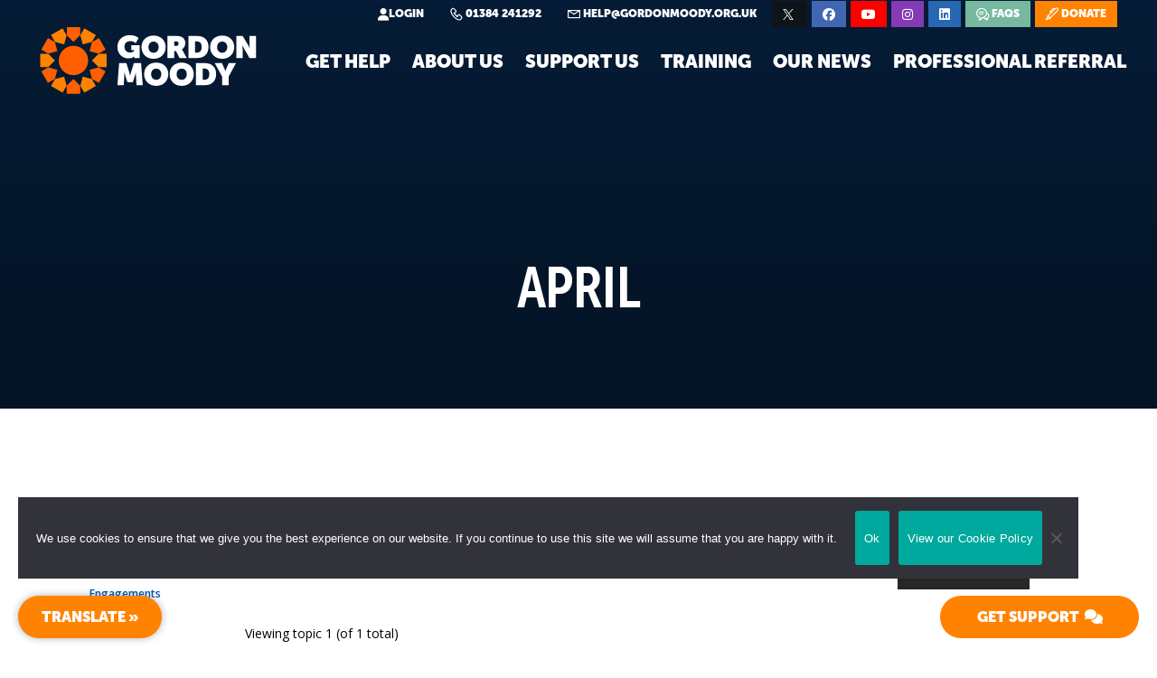

--- FILE ---
content_type: text/html; charset=UTF-8
request_url: https://gordonmoody.org.uk/forums/users/april/topics/
body_size: 13523
content:
<!doctype html>
<html lang="en-GB">
<head>
	<meta charset="UTF-8">
	<meta name="viewport" content="width=device-width, initial-scale=1">
	<link rel="profile" href="https://gmpg.org/xfn/11">

	<meta name='robots' content='index, follow, max-image-preview:large, max-snippet:-1, max-video-preview:-1' />
	<style>img:is([sizes="auto" i], [sizes^="auto," i]) { contain-intrinsic-size: 3000px 1500px }</style>
	
	<!-- This site is optimized with the Yoast SEO plugin v26.2 - https://yoast.com/wordpress/plugins/seo/ -->
	<title>Gordon Moody</title>
	<meta property="og:locale" content="en_GB" />
	<meta property="og:type" content="website" />
	<meta property="og:site_name" content="Gordon Moody" />
	<meta property="og:image" content="https://gordonmoody.org.uk/wp-content/uploads/2021/04/istockphoto-1162213346-612x612-1.jpg" />
	<meta property="og:image:width" content="1400" />
	<meta property="og:image:height" content="933" />
	<meta property="og:image:type" content="image/jpeg" />
	<meta name="twitter:card" content="summary_large_image" />
	<meta name="twitter:site" content="@GordonMoody" />
	<script type="application/ld+json" class="yoast-schema-graph">{"@context":"https://schema.org","@graph":[{"@type":"WebSite","@id":"https://gordonmoody.org.uk/#website","url":"https://gordonmoody.org.uk/","name":"Gordon Moody","description":"Tackling Gambling Addiction Together","publisher":{"@id":"https://gordonmoody.org.uk/#organization"},"potentialAction":[{"@type":"SearchAction","target":{"@type":"EntryPoint","urlTemplate":"https://gordonmoody.org.uk/?s={search_term_string}"},"query-input":{"@type":"PropertyValueSpecification","valueRequired":true,"valueName":"search_term_string"}}],"inLanguage":"en-GB"},{"@type":"Organization","@id":"https://gordonmoody.org.uk/#organization","name":"Gordon Moody Association","url":"https://gordonmoody.org.uk/","logo":{"@type":"ImageObject","inLanguage":"en-GB","@id":"https://gordonmoody.org.uk/#/schema/logo/image/","url":"","contentUrl":"","caption":"Gordon Moody Association"},"image":{"@id":"https://gordonmoody.org.uk/#/schema/logo/image/"},"sameAs":["https://www.facebook.com/Gordon-Moody-Association-1256925677695078","https://x.com/GordonMoody","https://www.linkedin.com/company/gordonmoody/"]}]}</script>
	<!-- / Yoast SEO plugin. -->


<link rel='dns-prefetch' href='//translate.google.com' />
<link rel='dns-prefetch' href='//services.postcodeanywhere.co.uk' />
<link rel="alternate" type="application/rss+xml" title="Gordon Moody &raquo; Feed" href="https://gordonmoody.org.uk/feed/" />
<link rel="alternate" type="application/rss+xml" title="Gordon Moody &raquo; Comments Feed" href="https://gordonmoody.org.uk/comments/feed/" />
<link rel='stylesheet' id='wp-block-library-css' href='https://gordonmoody.org.uk/wp-includes/css/dist/block-library/style.min.css?ver=6.8.3' type='text/css' media='all' />
<style id='classic-theme-styles-inline-css' type='text/css'>
/*! This file is auto-generated */
.wp-block-button__link{color:#fff;background-color:#32373c;border-radius:9999px;box-shadow:none;text-decoration:none;padding:calc(.667em + 2px) calc(1.333em + 2px);font-size:1.125em}.wp-block-file__button{background:#32373c;color:#fff;text-decoration:none}
</style>
<link rel='stylesheet' id='clarity-creation-residential-application-form-block-style-css' href='https://gordonmoody.org.uk/wp-content/plugins/residential-application-2024/build/style-index.css?ver=0.1.0' type='text/css' media='all' />
<link rel='stylesheet' id='wp-components-css' href='https://gordonmoody.org.uk/wp-includes/css/dist/components/style.min.css?ver=6.8.3' type='text/css' media='all' />
<link rel='stylesheet' id='wp-preferences-css' href='https://gordonmoody.org.uk/wp-includes/css/dist/preferences/style.min.css?ver=6.8.3' type='text/css' media='all' />
<link rel='stylesheet' id='wp-block-editor-css' href='https://gordonmoody.org.uk/wp-includes/css/dist/block-editor/style.min.css?ver=6.8.3' type='text/css' media='all' />
<link rel='stylesheet' id='popup-maker-block-library-style-css' href='https://gordonmoody.org.uk/wp-content/plugins/popup-maker/dist/packages/block-library-style.css?ver=dbea705cfafe089d65f1' type='text/css' media='all' />
<style id='global-styles-inline-css' type='text/css'>
:root{--wp--preset--aspect-ratio--square: 1;--wp--preset--aspect-ratio--4-3: 4/3;--wp--preset--aspect-ratio--3-4: 3/4;--wp--preset--aspect-ratio--3-2: 3/2;--wp--preset--aspect-ratio--2-3: 2/3;--wp--preset--aspect-ratio--16-9: 16/9;--wp--preset--aspect-ratio--9-16: 9/16;--wp--preset--color--black: #000000;--wp--preset--color--cyan-bluish-gray: #abb8c3;--wp--preset--color--white: #ffffff;--wp--preset--color--pale-pink: #f78da7;--wp--preset--color--vivid-red: #cf2e2e;--wp--preset--color--luminous-vivid-orange: #ff6900;--wp--preset--color--luminous-vivid-amber: #fcb900;--wp--preset--color--light-green-cyan: #7bdcb5;--wp--preset--color--vivid-green-cyan: #00d084;--wp--preset--color--pale-cyan-blue: #8ed1fc;--wp--preset--color--vivid-cyan-blue: #0693e3;--wp--preset--color--vivid-purple: #9b51e0;--wp--preset--gradient--vivid-cyan-blue-to-vivid-purple: linear-gradient(135deg,rgba(6,147,227,1) 0%,rgb(155,81,224) 100%);--wp--preset--gradient--light-green-cyan-to-vivid-green-cyan: linear-gradient(135deg,rgb(122,220,180) 0%,rgb(0,208,130) 100%);--wp--preset--gradient--luminous-vivid-amber-to-luminous-vivid-orange: linear-gradient(135deg,rgba(252,185,0,1) 0%,rgba(255,105,0,1) 100%);--wp--preset--gradient--luminous-vivid-orange-to-vivid-red: linear-gradient(135deg,rgba(255,105,0,1) 0%,rgb(207,46,46) 100%);--wp--preset--gradient--very-light-gray-to-cyan-bluish-gray: linear-gradient(135deg,rgb(238,238,238) 0%,rgb(169,184,195) 100%);--wp--preset--gradient--cool-to-warm-spectrum: linear-gradient(135deg,rgb(74,234,220) 0%,rgb(151,120,209) 20%,rgb(207,42,186) 40%,rgb(238,44,130) 60%,rgb(251,105,98) 80%,rgb(254,248,76) 100%);--wp--preset--gradient--blush-light-purple: linear-gradient(135deg,rgb(255,206,236) 0%,rgb(152,150,240) 100%);--wp--preset--gradient--blush-bordeaux: linear-gradient(135deg,rgb(254,205,165) 0%,rgb(254,45,45) 50%,rgb(107,0,62) 100%);--wp--preset--gradient--luminous-dusk: linear-gradient(135deg,rgb(255,203,112) 0%,rgb(199,81,192) 50%,rgb(65,88,208) 100%);--wp--preset--gradient--pale-ocean: linear-gradient(135deg,rgb(255,245,203) 0%,rgb(182,227,212) 50%,rgb(51,167,181) 100%);--wp--preset--gradient--electric-grass: linear-gradient(135deg,rgb(202,248,128) 0%,rgb(113,206,126) 100%);--wp--preset--gradient--midnight: linear-gradient(135deg,rgb(2,3,129) 0%,rgb(40,116,252) 100%);--wp--preset--font-size--small: 13px;--wp--preset--font-size--medium: 20px;--wp--preset--font-size--large: 36px;--wp--preset--font-size--x-large: 42px;--wp--preset--spacing--20: 0.44rem;--wp--preset--spacing--30: 0.67rem;--wp--preset--spacing--40: 1rem;--wp--preset--spacing--50: 1.5rem;--wp--preset--spacing--60: 2.25rem;--wp--preset--spacing--70: 3.38rem;--wp--preset--spacing--80: 5.06rem;--wp--preset--shadow--natural: 6px 6px 9px rgba(0, 0, 0, 0.2);--wp--preset--shadow--deep: 12px 12px 50px rgba(0, 0, 0, 0.4);--wp--preset--shadow--sharp: 6px 6px 0px rgba(0, 0, 0, 0.2);--wp--preset--shadow--outlined: 6px 6px 0px -3px rgba(255, 255, 255, 1), 6px 6px rgba(0, 0, 0, 1);--wp--preset--shadow--crisp: 6px 6px 0px rgba(0, 0, 0, 1);}:where(.is-layout-flex){gap: 0.5em;}:where(.is-layout-grid){gap: 0.5em;}body .is-layout-flex{display: flex;}.is-layout-flex{flex-wrap: wrap;align-items: center;}.is-layout-flex > :is(*, div){margin: 0;}body .is-layout-grid{display: grid;}.is-layout-grid > :is(*, div){margin: 0;}:where(.wp-block-columns.is-layout-flex){gap: 2em;}:where(.wp-block-columns.is-layout-grid){gap: 2em;}:where(.wp-block-post-template.is-layout-flex){gap: 1.25em;}:where(.wp-block-post-template.is-layout-grid){gap: 1.25em;}.has-black-color{color: var(--wp--preset--color--black) !important;}.has-cyan-bluish-gray-color{color: var(--wp--preset--color--cyan-bluish-gray) !important;}.has-white-color{color: var(--wp--preset--color--white) !important;}.has-pale-pink-color{color: var(--wp--preset--color--pale-pink) !important;}.has-vivid-red-color{color: var(--wp--preset--color--vivid-red) !important;}.has-luminous-vivid-orange-color{color: var(--wp--preset--color--luminous-vivid-orange) !important;}.has-luminous-vivid-amber-color{color: var(--wp--preset--color--luminous-vivid-amber) !important;}.has-light-green-cyan-color{color: var(--wp--preset--color--light-green-cyan) !important;}.has-vivid-green-cyan-color{color: var(--wp--preset--color--vivid-green-cyan) !important;}.has-pale-cyan-blue-color{color: var(--wp--preset--color--pale-cyan-blue) !important;}.has-vivid-cyan-blue-color{color: var(--wp--preset--color--vivid-cyan-blue) !important;}.has-vivid-purple-color{color: var(--wp--preset--color--vivid-purple) !important;}.has-black-background-color{background-color: var(--wp--preset--color--black) !important;}.has-cyan-bluish-gray-background-color{background-color: var(--wp--preset--color--cyan-bluish-gray) !important;}.has-white-background-color{background-color: var(--wp--preset--color--white) !important;}.has-pale-pink-background-color{background-color: var(--wp--preset--color--pale-pink) !important;}.has-vivid-red-background-color{background-color: var(--wp--preset--color--vivid-red) !important;}.has-luminous-vivid-orange-background-color{background-color: var(--wp--preset--color--luminous-vivid-orange) !important;}.has-luminous-vivid-amber-background-color{background-color: var(--wp--preset--color--luminous-vivid-amber) !important;}.has-light-green-cyan-background-color{background-color: var(--wp--preset--color--light-green-cyan) !important;}.has-vivid-green-cyan-background-color{background-color: var(--wp--preset--color--vivid-green-cyan) !important;}.has-pale-cyan-blue-background-color{background-color: var(--wp--preset--color--pale-cyan-blue) !important;}.has-vivid-cyan-blue-background-color{background-color: var(--wp--preset--color--vivid-cyan-blue) !important;}.has-vivid-purple-background-color{background-color: var(--wp--preset--color--vivid-purple) !important;}.has-black-border-color{border-color: var(--wp--preset--color--black) !important;}.has-cyan-bluish-gray-border-color{border-color: var(--wp--preset--color--cyan-bluish-gray) !important;}.has-white-border-color{border-color: var(--wp--preset--color--white) !important;}.has-pale-pink-border-color{border-color: var(--wp--preset--color--pale-pink) !important;}.has-vivid-red-border-color{border-color: var(--wp--preset--color--vivid-red) !important;}.has-luminous-vivid-orange-border-color{border-color: var(--wp--preset--color--luminous-vivid-orange) !important;}.has-luminous-vivid-amber-border-color{border-color: var(--wp--preset--color--luminous-vivid-amber) !important;}.has-light-green-cyan-border-color{border-color: var(--wp--preset--color--light-green-cyan) !important;}.has-vivid-green-cyan-border-color{border-color: var(--wp--preset--color--vivid-green-cyan) !important;}.has-pale-cyan-blue-border-color{border-color: var(--wp--preset--color--pale-cyan-blue) !important;}.has-vivid-cyan-blue-border-color{border-color: var(--wp--preset--color--vivid-cyan-blue) !important;}.has-vivid-purple-border-color{border-color: var(--wp--preset--color--vivid-purple) !important;}.has-vivid-cyan-blue-to-vivid-purple-gradient-background{background: var(--wp--preset--gradient--vivid-cyan-blue-to-vivid-purple) !important;}.has-light-green-cyan-to-vivid-green-cyan-gradient-background{background: var(--wp--preset--gradient--light-green-cyan-to-vivid-green-cyan) !important;}.has-luminous-vivid-amber-to-luminous-vivid-orange-gradient-background{background: var(--wp--preset--gradient--luminous-vivid-amber-to-luminous-vivid-orange) !important;}.has-luminous-vivid-orange-to-vivid-red-gradient-background{background: var(--wp--preset--gradient--luminous-vivid-orange-to-vivid-red) !important;}.has-very-light-gray-to-cyan-bluish-gray-gradient-background{background: var(--wp--preset--gradient--very-light-gray-to-cyan-bluish-gray) !important;}.has-cool-to-warm-spectrum-gradient-background{background: var(--wp--preset--gradient--cool-to-warm-spectrum) !important;}.has-blush-light-purple-gradient-background{background: var(--wp--preset--gradient--blush-light-purple) !important;}.has-blush-bordeaux-gradient-background{background: var(--wp--preset--gradient--blush-bordeaux) !important;}.has-luminous-dusk-gradient-background{background: var(--wp--preset--gradient--luminous-dusk) !important;}.has-pale-ocean-gradient-background{background: var(--wp--preset--gradient--pale-ocean) !important;}.has-electric-grass-gradient-background{background: var(--wp--preset--gradient--electric-grass) !important;}.has-midnight-gradient-background{background: var(--wp--preset--gradient--midnight) !important;}.has-small-font-size{font-size: var(--wp--preset--font-size--small) !important;}.has-medium-font-size{font-size: var(--wp--preset--font-size--medium) !important;}.has-large-font-size{font-size: var(--wp--preset--font-size--large) !important;}.has-x-large-font-size{font-size: var(--wp--preset--font-size--x-large) !important;}
:where(.wp-block-post-template.is-layout-flex){gap: 1.25em;}:where(.wp-block-post-template.is-layout-grid){gap: 1.25em;}
:where(.wp-block-columns.is-layout-flex){gap: 2em;}:where(.wp-block-columns.is-layout-grid){gap: 2em;}
:root :where(.wp-block-pullquote){font-size: 1.5em;line-height: 1.6;}
</style>
<link rel='stylesheet' id='bbp-default-css' href='https://gordonmoody.org.uk/wp-content/plugins/bbpress/templates/default/css/bbpress.min.css?ver=2.6.14' type='text/css' media='all' />
<link rel='stylesheet' id='gdpos-search-css' href='https://gordonmoody.org.uk/wp-content/plugins/gd-power-search-for-bbpress/templates/default/css/search.min.css?ver=3.2.1.3210' type='text/css' media='all' />
<link rel='stylesheet' id='clarity-pgsi-tool-css' href='https://gordonmoody.org.uk/wp-content/plugins/clarcrea-pgsi-tool/public/css/clarity-pgsi-tool-public.css?ver=1.0.0' type='text/css' media='all' />
<link rel='stylesheet' id='cookie-notice-front-css' href='https://gordonmoody.org.uk/wp-content/plugins/cookie-notice/css/front.min.css?ver=2.5.8' type='text/css' media='all' />
<link rel='stylesheet' id='google-language-translator-css' href='https://gordonmoody.org.uk/wp-content/plugins/google-language-translator/css/style.css?ver=6.0.20' type='text/css' media='' />
<link rel='stylesheet' id='glt-toolbar-styles-css' href='https://gordonmoody.org.uk/wp-content/plugins/google-language-translator/css/toolbar.css?ver=6.0.20' type='text/css' media='' />
<link rel='stylesheet' id='bsp-css' href='https://gordonmoody.org.uk/wp-content/plugins/bbp-style-pack/css/bspstyle.css?ver=1761182521' type='text/css' media='screen' />
<link rel='stylesheet' id='dashicons-css' href='https://gordonmoody.org.uk/wp-includes/css/dashicons.min.css?ver=6.8.3' type='text/css' media='all' />
<link rel='stylesheet' id='gpls-wpsctr-simple-countdown-timer-front-flipdown-css-css' href='https://gordonmoody.org.uk/wp-content/plugins/simple-countdown/assets/libs/flipdown.min.css?ver=1.0.3' type='text/css' media='all' />
<link rel='stylesheet' id='gordonmoody-style-css' href='https://gordonmoody.org.uk/wp-content/themes/gm/style.css?ver=6.8.3' type='text/css' media='all' />
<link rel='stylesheet' id='gordonmoody-base-css' href='https://gordonmoody.org.uk/wp-content/themes/gm/css/base.css?ver=6.8.3' type='text/css' media='all' />
<link rel='stylesheet' id='gordonmoody-vendor-css' href='https://gordonmoody.org.uk/wp-content/themes/gm/css/vendor.css?ver=6.8.3' type='text/css' media='all' />
<link rel='stylesheet' id='gordonmoody-main-css' href='https://gordonmoody.org.uk/wp-content/themes/gm/css/main.css?ver=20240417' type='text/css' media='all' />
<link rel='stylesheet' id='gordonmoody-forum-css' href='https://gordonmoody.org.uk/wp-content/themes/gm/css/forum.css?ver=6.8.3' type='text/css' media='all' />
<link rel='stylesheet' id='tablepress-default-css' href='https://gordonmoody.org.uk/wp-content/tablepress-combined.min.css?ver=31' type='text/css' media='all' />
<link rel='stylesheet' id='loqate-css-css' href='https://services.postcodeanywhere.co.uk/css/address-3.91.css?ver=6.8.3' type='text/css' media='all' />
<style id='generateblocks-inline-css' type='text/css'>
:root{--gb-container-width:1100px;}.gb-container .wp-block-image img{vertical-align:middle;}.gb-grid-wrapper .wp-block-image{margin-bottom:0;}.gb-highlight{background:none;}.gb-shape{line-height:0;}
</style>
<link rel='stylesheet' id='__EPYT__style-css' href='https://gordonmoody.org.uk/wp-content/plugins/youtube-embed-plus/styles/ytprefs.min.css?ver=14.2.3' type='text/css' media='all' />
<style id='__EPYT__style-inline-css' type='text/css'>

                .epyt-gallery-thumb {
                        width: 33.333%;
                }
                
</style>
<script type="text/javascript" src="https://gordonmoody.org.uk/wp-includes/js/jquery/jquery.min.js?ver=3.7.1" id="jquery-core-js"></script>
<script type="text/javascript" src="https://gordonmoody.org.uk/wp-includes/js/jquery/jquery-migrate.min.js?ver=3.4.1" id="jquery-migrate-js"></script>
<script type="text/javascript" id="file_uploads_nfpluginsettings-js-extra">
/* <![CDATA[ */
var params = {"clearLogRestUrl":"https:\/\/gordonmoody.org.uk\/wp-json\/nf-file-uploads\/debug-log\/delete-all","clearLogButtonId":"file_uploads_clear_debug_logger","downloadLogRestUrl":"https:\/\/gordonmoody.org.uk\/wp-json\/nf-file-uploads\/debug-log\/get-all","downloadLogButtonId":"file_uploads_download_debug_logger"};
/* ]]> */
</script>
<script type="text/javascript" src="https://gordonmoody.org.uk/wp-content/plugins/ninja-forms-uploads/assets/js/nfpluginsettings.js?ver=3.3.23" id="file_uploads_nfpluginsettings-js"></script>
<script type="text/javascript" src="https://gordonmoody.org.uk/wp-content/plugins/clarcrea-pgsi-tool/public/js/clarcrea-pgsi-tool-public.js?ver=1.0.0" id="clarity-pgsi-tool-js"></script>
<script type="text/javascript" id="cookie-notice-front-js-before">
/* <![CDATA[ */
var cnArgs = {"ajaxUrl":"https:\/\/gordonmoody.org.uk\/wp-admin\/admin-ajax.php","nonce":"503d3c58f2","hideEffect":"fade","position":"bottom","onScroll":false,"onScrollOffset":100,"onClick":false,"cookieName":"cookie_notice_accepted","cookieTime":2592000,"cookieTimeRejected":2592000,"globalCookie":false,"redirection":false,"cache":true,"revokeCookies":false,"revokeCookiesOpt":"automatic"};
/* ]]> */
</script>
<script type="text/javascript" src="https://gordonmoody.org.uk/wp-content/plugins/cookie-notice/js/front.min.js?ver=2.5.8" id="cookie-notice-front-js"></script>
<script type="text/javascript" id="equal-height-columns-js-extra">
/* <![CDATA[ */
var equalHeightColumnElements = {"element-groups":{"1":{"selector":".options-elements, .options-elements-intro","breakpoint":799},"2":{"selector":".pricing-table .slick-slide","breakpoint":0},"3":{"selector":".pricing-option-wrp, .support-groups-wrp","breakpoint":768},"4":{"selector":".home .pricing-wpr","breakpoint":768},"5":{"selector":".home .hero-content__buttons .btn--stroke, .home .hero-content__buttons button.btn--stroke","breakpoint":0}}};
/* ]]> */
</script>
<script type="text/javascript" src="https://gordonmoody.org.uk/wp-content/plugins/equal-height-columns/public/js/equal-height-columns-public.js?ver=1.2.1" id="equal-height-columns-js"></script>
<script type="text/javascript" src="https://gordonmoody.org.uk/wp-content/themes/gm/js/new-calendar.js?ver=1.0.1" id="gm-support-groups-calendar-js"></script>
<script type="text/javascript" id="__ytprefs__-js-extra">
/* <![CDATA[ */
var _EPYT_ = {"ajaxurl":"https:\/\/gordonmoody.org.uk\/wp-admin\/admin-ajax.php","security":"42446a9d77","gallery_scrolloffset":"20","eppathtoscripts":"https:\/\/gordonmoody.org.uk\/wp-content\/plugins\/youtube-embed-plus\/scripts\/","eppath":"https:\/\/gordonmoody.org.uk\/wp-content\/plugins\/youtube-embed-plus\/","epresponsiveselector":"[\"iframe.__youtube_prefs__\",\"iframe[src*='youtube.com']\",\"iframe[src*='youtube-nocookie.com']\",\"iframe[data-ep-src*='youtube.com']\",\"iframe[data-ep-src*='youtube-nocookie.com']\",\"iframe[data-ep-gallerysrc*='youtube.com']\"]","epdovol":"1","version":"14.2.3","evselector":"iframe.__youtube_prefs__[src], iframe[src*=\"youtube.com\/embed\/\"], iframe[src*=\"youtube-nocookie.com\/embed\/\"]","ajax_compat":"","maxres_facade":"eager","ytapi_load":"light","pause_others":"","stopMobileBuffer":"1","facade_mode":"","not_live_on_channel":""};
/* ]]> */
</script>
<script type="text/javascript" src="https://gordonmoody.org.uk/wp-content/plugins/youtube-embed-plus/scripts/ytprefs.min.js?ver=14.2.3" id="__ytprefs__-js"></script>
<link rel="https://api.w.org/" href="https://gordonmoody.org.uk/wp-json/" /><link rel="EditURI" type="application/rsd+xml" title="RSD" href="https://gordonmoody.org.uk/xmlrpc.php?rsd" />
<meta name="generator" content="WordPress 6.8.3" />
<style>p.hello{font-size:12px;color:darkgray;}#google_language_translator,#flags{text-align:left;}#google_language_translator{clear:both;}#flags{width:165px;}#flags a{display:inline-block;margin-right:2px;}#google_language_translator a{display:none!important;}div.skiptranslate.goog-te-gadget{display:inline!important;}.goog-te-gadget{color:transparent!important;}.goog-te-gadget{font-size:0px!important;}.goog-branding{display:none;}.goog-tooltip{display: none!important;}.goog-tooltip:hover{display: none!important;}.goog-text-highlight{background-color:transparent!important;border:none!important;box-shadow:none!important;}#google_language_translator select.goog-te-combo{color:#000000;}div.skiptranslate{display:none!important;}body{top:0px!important;}#goog-gt-{display:none!important;}font font{background-color:transparent!important;box-shadow:none!important;position:initial!important;}#glt-translate-trigger{left:20px;right:auto;}#glt-translate-trigger > span{color:#ffffff;}#glt-translate-trigger{background:#ff8300;}.goog-te-gadget .goog-te-combo{width:100%;}</style><link rel="icon" href="https://gordonmoody.org.uk/wp-content/uploads/2021/06/cropped-gm-icon-32x32.png" sizes="32x32" />
<link rel="icon" href="https://gordonmoody.org.uk/wp-content/uploads/2021/06/cropped-gm-icon-192x192.png" sizes="192x192" />
<link rel="apple-touch-icon" href="https://gordonmoody.org.uk/wp-content/uploads/2021/06/cropped-gm-icon-180x180.png" />
<meta name="msapplication-TileImage" content="https://gordonmoody.org.uk/wp-content/uploads/2021/06/cropped-gm-icon-270x270.png" />
		<style type="text/css" id="wp-custom-css">
			#cookie-notice {
  min-width: 50%;
  bottom: 80px;
	left: 20px;
	margin-right: 20px;
}

.cookie-notice-container {
    padding: 15px 30px 15px 20px;
}

.cn-text-container, .cn-buttons-container {
    margin-right: 10px;
}

#nf-field-688-container .nf-fu-fileinput-button {
    height: auto!Important;
	line-height: 2rem;
}

#nf-field-688-container .nf-fu-progress {
    height: 1px;
    margin-bottom: 20px;
	margin-top: 20px
    overflow: hidden;
    background-color: #ffffff;
    border-radius: 0px;
    -webkit-box-shadow:none;
}

.flipdown-size-sm .rotor-group {
    width: 140px;
}

.flipdown-size-sm .rotor-leaf-rear {
    height: 35px;
}
.flipdown-size-sm .rotor-leaf-rear {
    height:35px;
}
.flipdown.flipdown__theme-dark .rotor-leaf-rear {
    background-color: #ff8300;
}
.flipdown.flipdown__theme-dark .rotor-leaf-front {
    background-color: #ff8300;
}
.flipdown.flipdown__theme-dark .rotor {
    background-color: #ff8300;
}
.flipdown.flipdown__theme-dark .rotor-top {
    background-color: #ff8300;
}
.flipdown.flipdown__theme-dark .rotor-bottom {
    background-color: #ff8300;
}
.flipdown.flipdown__theme-dark .rotor:after {
    border-top: solid 1px #fff;
}

#nf-form-43-cont .nf-before-form-content {display:none}		</style>
			
    <!-- font awesome and google fonts
    ================================================== -->
	<link rel="stylesheet" type="text/css" href="https://stackpath.bootstrapcdn.com/font-awesome/4.7.0/css/font-awesome.min.css" SameSite="None" SameSite="Secure">
	<link rel="stylesheet" href="https://use.typekit.net/uuk5gtl.css">
	
    <!-- script
    ================================================== -->
    <script src="https://gordonmoody.org.uk/wp-content/themes/gm/js/modernizr.js"></script>
	
<meta name="google-site-verification" content="Rv2zKp4yReRILZouImPgVAvnqiaxGl1EaO88hwiZrd8" />
	
<!-- Google Tag Manager -->
<script>(function(w,d,s,l,i){w[l]=w[l]||[];w[l].push({'gtm.start':
new Date().getTime(),event:'gtm.js'});var f=d.getElementsByTagName(s)[0],
j=d.createElement(s),dl=l!='dataLayer'?'&l='+l:'';j.async=true;j.src=
'https://www.googletagmanager.com/gtm.js?id='+i+dl;f.parentNode.insertBefore(j,f);
})(window,document,'script','dataLayer','GTM-5W7WCJ8');</script>
<!-- End Google Tag Manager -->	
	
</head>

<body id="top" class="bbp-user-page single singular bbpress bbp-no-js wp-embed-responsive wp-theme-gm cookies-not-set hfeed no-sidebar">
	
<!-- Google Tag Manager (noscript) -->
<noscript><iframe src="https://www.googletagmanager.com/ns.html?id=GTM-5W7WCJ8"
height="0" width="0" style="display:none;visibility:hidden"></iframe></noscript>
<!-- End Google Tag Manager (noscript) -->

    <!-- preloader
    ================================================== -->
    <div id="preloader">
        <div id="loader" class="dots-jump">
            <div></div>
            <div></div>
            <div></div>
        </div>
    </div>
    

<script type="text/javascript" id="bbp-swap-no-js-body-class">
	document.body.className = document.body.className.replace( 'bbp-no-js', 'bbp-js' );
</script>

         

<header class="s-header">

            <a href="https://gordonmoody.org.uk/" rel="home" class="header-logo"></a>

<div class="header-nav-wrap">	
			
<nav class="cta-menu">
  <ul>
	  <li><a rel="nofollow" href="https://gordonmoody.org.uk/user/login"><i class="fa fa-user" aria-hidden="true"></i>Login</a></li>
	  <li><a href="tel:01384 241292"><i class="icon-phone" aria-hidden="true"></i>  01384 241292</a></li>
	  <li class="lw-case"><a href="email:help@gordonmoody.org.uk"><i class="icon-mail" aria-hidden="true"></i> help@gordonmoody.org.uk</a></li>
	  <li class="twitter-icon"><a href="https://twitter.com/gordonmoodyorg" title="Twitter" target="_blank"><svg svg="" id="twitter" data-name="twitter" xmlns="http://www.w3.org/2000/svg" viewBox="0 0 23.22 23.73">
				<title>twitter</title>
				<path class="cls-1" d="m13.82,10.05L22.46,0h-2.05l-7.51,8.73L6.91,0H0l9.07,13.19L0,23.73h2.05l7.93-9.21,6.33,9.21h6.91l-9.4-13.68h0Zm-2.81,3.26l-.92-1.31L2.79,1.54h3.15l5.9,8.44.92,1.31,7.67,10.97h-3.15l-6.26-8.95h0Z"></path>
			</svg></a></li>	  <li class="facebook-icon"><a href="https://www.facebook.com/Gordon-Moody-Association-1256925677695078" title="Facebook" target="_blank"><i class="fa-brands fa-facebook" aria-hidden="true"></i></a></li>	  <li class="youtube-icon"><a href="https://www.youtube.com/channel/UCf_eZcoMHRVIYJqKqBwZcpA" title="YouTube" target="_blank"><i class="fa-brands fa-youtube" aria-hidden="true"></i></a></li>	  <li class="instagram-icon"><a href="https://www.instagram.com/gordonmoodyorg/" title="Instagram" target="_blank"><i class="fa-brands fa-instagram" aria-hidden="true"></i></a></li>	  <li class="linkedin-icon"><a href="https://www.linkedin.com/company/gordonmoody/" title="LinkedIn" target="_blank"><i class="fa-brands fa-linkedin" aria-hidden="true"></i></a></li>	  <li class="faqs-icon"><a href="/faqs/"><i class="icon-chat" aria-hidden="true"></i> FAqs</a></li>
	  <li class="sitemap-icon"><a href="/donate/"><i class="icon-pen" aria-hidden="true"></i> Donate</a></li>
  </ul>
</nav>
</div>		
	
            <nav class="s-header__nav-wrap">
			<div class="menu-primary-navigation-container"><ul id="primary-menu" class="s-header__nav"><li id="menu-item-469" class="menu-item menu-item-type-post_type menu-item-object-page menu-item-has-children menu-item-469"><a href="https://gordonmoody.org.uk/get-help/">Get Help</a>
<ul class="sub-menu">
	<li id="menu-item-2410" class="d-h menu-item menu-item-type-post_type menu-item-object-page menu-item-2410"><a href="https://gordonmoody.org.uk/get-help/">Introduction</a></li>
	<li id="menu-item-76" class="menu-item menu-item-type-post_type menu-item-object-page menu-item-76"><a href="https://gordonmoody.org.uk/treatment-options/">How we can help</a></li>
	<li id="menu-item-75" class="menu-item menu-item-type-post_type menu-item-object-page menu-item-75"><a href="https://gordonmoody.org.uk/how-to-apply/">How to Apply</a></li>
	<li id="menu-item-77" class="menu-item menu-item-type-post_type menu-item-object-page menu-item-77"><a href="https://gordonmoody.org.uk/self-assessment/">Self-assessment</a></li>
	<li id="menu-item-436" class="menu-item menu-item-type-post_type menu-item-object-page menu-item-436"><a href="https://gordonmoody.org.uk/friends-family/">Friends &#038; Family</a></li>
	<li id="menu-item-22271" class="menu-item menu-item-type-post_type menu-item-object-page menu-item-22271"><a href="https://gordonmoody.org.uk/crisis-support/">Crisis Support Services</a></li>
</ul>
</li>
<li id="menu-item-1150" class="menu-item menu-item-type-post_type menu-item-object-page menu-item-has-children menu-item-1150"><a href="https://gordonmoody.org.uk/about-us/">About Us</a>
<ul class="sub-menu">
	<li id="menu-item-2409" class="d-h menu-item menu-item-type-post_type menu-item-object-page menu-item-2409"><a href="https://gordonmoody.org.uk/about-us/">Introduction</a></li>
	<li id="menu-item-139" class="menu-item menu-item-type-post_type menu-item-object-page menu-item-139"><a href="https://gordonmoody.org.uk/our-story/">Our Story</a></li>
	<li id="menu-item-67" class="menu-item menu-item-type-post_type menu-item-object-page menu-item-67"><a href="https://gordonmoody.org.uk/our-people/">Our People</a></li>
	<li id="menu-item-22048" class="menu-item menu-item-type-post_type menu-item-object-page menu-item-22048"><a href="https://gordonmoody.org.uk/our-mp-supporters/">Our MP Supporters</a></li>
	<li id="menu-item-65" class="menu-item menu-item-type-post_type menu-item-object-page menu-item-65"><a href="https://gordonmoody.org.uk/our-governance/">Our Governance</a></li>
</ul>
</li>
<li id="menu-item-1156" class="menu-item menu-item-type-post_type menu-item-object-page menu-item-has-children menu-item-1156"><a href="https://gordonmoody.org.uk/support-us/">Support Us</a>
<ul class="sub-menu">
	<li id="menu-item-2411" class="d-h menu-item menu-item-type-post_type menu-item-object-page menu-item-2411"><a href="https://gordonmoody.org.uk/support-us/">Introduction</a></li>
	<li id="menu-item-89" class="menu-item menu-item-type-post_type menu-item-object-page menu-item-89"><a href="https://gordonmoody.org.uk/donate/">Donate</a></li>
	<li id="menu-item-86" class="menu-item menu-item-type-post_type menu-item-object-page menu-item-86"><a href="https://gordonmoody.org.uk/be-a-partner/">Become a Corporate Partner</a></li>
	<li id="menu-item-5597" class="menu-item menu-item-type-post_type menu-item-object-page menu-item-5597"><a href="https://gordonmoody.org.uk/fundraise/">Fundraise for us</a></li>
	<li id="menu-item-5598" class="menu-item menu-item-type-post_type menu-item-object-page menu-item-5598"><a href="https://gordonmoody.org.uk/trusts-and-major-gifts/">Trusts, Foundations, and Major Gifts</a></li>
	<li id="menu-item-439" class="menu-item menu-item-type-post_type menu-item-object-page menu-item-439"><a href="https://gordonmoody.org.uk/gifts-in-wills/">Gifts in wills</a></li>
	<li id="menu-item-88" class="menu-item menu-item-type-post_type menu-item-object-page menu-item-88"><a href="https://gordonmoody.org.uk/volunteer/">Volunteer</a></li>
</ul>
</li>
<li id="menu-item-21254" class="menu-item menu-item-type-post_type menu-item-object-page menu-item-21254"><a href="https://gordonmoody.org.uk/gambling-support-first-aid/">Training</a></li>
<li id="menu-item-1224" class="menu-item menu-item-type-post_type menu-item-object-page menu-item-has-children menu-item-1224"><a href="https://gordonmoody.org.uk/our-news/">Our News</a>
<ul class="sub-menu">
	<li id="menu-item-98" class="menu-item menu-item-type-post_type menu-item-object-page menu-item-98"><a href="https://gordonmoody.org.uk/latest-news/">Latest News</a></li>
	<li id="menu-item-1199" class="menu-item menu-item-type-post_type menu-item-object-page menu-item-1199"><a href="https://gordonmoody.org.uk/our-blog/">Our Blog</a></li>
	<li id="menu-item-97" class="menu-item menu-item-type-post_type menu-item-object-page menu-item-97"><a href="https://gordonmoody.org.uk/media-archive/">Media Archive</a></li>
	<li id="menu-item-5306" class="menu-item menu-item-type-post_type menu-item-object-page menu-item-5306"><a href="https://gordonmoody.org.uk/careers/">Careers</a></li>
</ul>
</li>
<li id="menu-item-18631" class="menu-item menu-item-type-post_type menu-item-object-page menu-item-18631"><a href="https://gordonmoody.org.uk/referral-form-for-professionals/">Professional Referral</a></li>
</ul></div>            <a href="#0" title="Close Menu" class="s-header__overlay-close close-mobile-menu">Close</a>
				
			<nav class="cta-menu-mobile">
  <ul>
	  <li><a href="tel:01384 241292">01384 241292</a></li>
	  <li class="lw-case"><a href="tel:help@gordonmoody.org.uk">help@gordonmoody.org.uk</a></li>
  </ul>
</nav>	
            
			</nav> 
        <a class="menu-toggle" href="#0" title="Menu"><span>Menu</span></a>


    </header> 
	
	
    <!-- page header
    ================================================== -->
	    <section class="page-header">
	<div class="gradient-overlay"></div>
        <div class="row page-header__content">
            <div class="column">
                <h1>April </h1>
            </div>
        </div>
        

    </section>    
          
<a class="skip-link screen-reader-text" href="#content">Skip to content</a>



	
    <!-- page content
    ================================================== -->
    <section class="page-content">	
        <div class="row c-content-block">
            <div class="column">
                <div class="row">
                    <div class="column large-12">
	
		
<article id="post-0" class="post-0  type- status-publish hentry">


	<div class="entry-content">
		
<div id="bbpress-forums" class="bbpress-wrapper">

	
	
	<div id="bbp-user-wrapper">

		
<div id="bbp-single-user-details">
	<div id="bbp-user-avatar">
		<span class='vcard'>
			<a class="url fn n" href="https://gordonmoody.org.uk/forums/users/april/" title="April" rel="me">
							</a>
		</span>
	</div>

	
	<div id="bbp-user-navigation">
		<ul>
			<li class="">
				<span class="vcard bbp-user-profile-link">
					<a class="url fn n" href="https://gordonmoody.org.uk/forums/users/april/" title="April&#039;s Profile" rel="me">Profile</a>
				</span>
			</li>

			<li class="current">
				<span class='bbp-user-topics-created-link'>
					<a href="https://gordonmoody.org.uk/forums/users/april/topics/" title="April&#039;s Topics Started">Topics Started</a>
				</span>
			</li>

			<li class="">
				<span class='bbp-user-replies-created-link'>
					<a href="https://gordonmoody.org.uk/forums/users/april/replies/" title="April&#039;s Replies Created">Replies Created</a>
				</span>
			</li>

							<li class="">
					<span class='bbp-user-engagements-created-link'>
						<a href="https://gordonmoody.org.uk/forums/users/april/engagements/" title="April&#039;s Engagements">Engagements</a>
					</span>
				</li>
			
							<li class="">
					<span class="bbp-user-favorites-link">
						<a href="https://gordonmoody.org.uk/forums/users/april/favorites/" title="April&#039;s Favourites">Favourites</a>
					</span>
				</li>
			
			
		</ul>

		
	</div>
</div>


		<div id="bbp-user-body">
												
<div id="bbp-user-topics-started" class="bbp-user-topics-started">

	
	<div class="bbp-search-form">
		<form role="search" method="get" id="bbp-topic-search-form">
			<div>
				<label class="screen-reader-text hidden" for="ts">Search topics:</label>
				<input type="text" value="" name="ts" id="ts" />
				<input class="button" type="submit" id="bbp_search_submit" value="Search" />
			</div>
		</form>
	</div>


	<h2 class="entry-title">Forum Topics Started</h2>
	<div class="bbp-user-section">

		
			
<div class="bbp-pagination">
	<div class="bbp-pagination-count">Viewing topic 1 (of 1 total)</div>
	<div class="bbp-pagination-links"></div>
</div>


			
<ul id="bbp-forum-0" class="bbp-topics">
	<li class="bbp-header">
		<ul class="forum-titles">
			<li class="bbp-topic-title">Topic</li>
			<li class="bbp-topic-voice-count">Voices</li>
			<li class="bbp-topic-reply-count">Posts</li>
			<li class="bbp-topic-freshness">Last Post</li>
		</ul>
	</li>

	<li class="bbp-body">

		
			
<ul id="bbp-topic-9779" class="loop-item-0 user-id-125 bbp-parent-forum-9176 odd  post-9779 topic type-topic status-publish hentry">
	<li class="bbp-topic-title">

		
		
		<a class="bbp-topic-permalink" href="https://gordonmoody.org.uk/forums/topic/fings-that-tap-in-the-night-of-day/">Fings That Tap In The Night Of Day</a>

		
		
		
		<p class="bbp-topic-meta">

			
			<span class="bbp-topic-started-by">Started by: <a href="https://gordonmoody.org.uk/forums/users/april/" title="View April&#039;s profile" class="bbp-author-link"><span  class="bbp-author-avatar"></span><span  class="bbp-author-name">April</span></a></span>

			
			
				
				<span class="bbp-topic-started-in">in: <a href="https://gordonmoody.org.uk/forums/forum/poetry-corner/">Poetry Corner</a></span>
				
			
		</p>

		
		
	</li>

	<li class="bbp-topic-voice-count">2</li>

	<li class="bbp-topic-reply-count">3</li>

	<li class="bbp-topic-freshness">

		
		<a href="https://gordonmoody.org.uk/forums/topic/fings-that-tap-in-the-night-of-day/#post-9781" title="Hi April">11 years, 8 months ago</a>
		
		<p class="bbp-topic-meta">

			
			<span class="bbp-topic-freshness-author"><a href="https://gordonmoody.org.uk/forums/users/03longist/" title="View 03longist&#039;s profile" class="bbp-author-link"><span  class="bbp-author-avatar"></span><span  class="bbp-author-name">03longist</span></a></span>

			
		</p>
	</li>
</ul><!-- #bbp-topic-9779 -->

		
	</li>

	<li class="bbp-footer">
		<div class="tr">
			<p>
				<span class="td colspan4">&nbsp;</span>
			</p>
		</div><!-- .tr -->
	</li>
</ul><!-- #bbp-forum-0 -->


			
<div class="bbp-pagination">
	<div class="bbp-pagination-count">Viewing topic 1 (of 1 total)</div>
	<div class="bbp-pagination-links"></div>
</div>


		
	</div>
</div><!-- #bbp-user-topics-started -->

											</div>
	</div>

	
</div>
	</div>
	
</article>
		
</div>
</div>
</div>
</div>
</section>
				


<ul class="share-buttons">
    <li>
        <a class="share-twitter" href="https://twitter.com/intent/tweet?text=April&amp;url=&amp;via=GordonMoody" target="_blank">
            <svg svg id="twitter" data-name="twitter" xmlns="http://www.w3.org/2000/svg" viewBox="0 0 23.22 23.73">
				<title>twitter</title>
				<path class="cls-1" d="m13.82,10.05L22.46,0h-2.05l-7.51,8.73L6.91,0H0l9.07,13.19L0,23.73h2.05l7.93-9.21,6.33,9.21h6.91l-9.4-13.68h0Zm-2.81,3.26l-.92-1.31L2.79,1.54h3.15l5.9,8.44.92,1.31,7.67,10.97h-3.15l-6.26-8.95h0Z"/>
			</svg>
            <span>Post</span>
        </a>
    </li>
    <li>
        <a class="share-facebook" href="https://www.facebook.com/sharer/sharer.php?u=" target="_blank">
            <svg id="facebook" data-name="facebook" xmlns="http://www.w3.org/2000/svg" viewBox="0 0 30.61 59.03">
                <title>facebook</title>
                <path d="M47.2,12.76H41.63c-4.36,0-5.18,2.09-5.18,5.11v6.71h10.4l-1.38,10.5h-9V62H25.59V35.07h-9V24.57h9V16.84c0-9,5.5-13.87,13.52-13.87a69.4,69.4,0,0,1,8.09.43Z" transform="translate(-16.59 -2.97)"/>
            </svg>
            <span>Share</span>
        </a>
    </li>
    <!--<li>
        <a class="share-googleplus" href="https://plus.google.com/share?url=" target="_blank">
            <svg id="googleplus" data-name="googleplus" xmlns="http://www.w3.org/2000/svg" viewBox="0 0 59.45 37.8">
                <title>googleplus</title>
                <path d="M21.65,53.45a18.9,18.9,0,0,1,0-37.8,18.05,18.05,0,0,1,12.66,5l-5.13,4.93a10.61,10.61,0,0,0-7.53-2.91,11.94,11.94,0,0,0,0,23.88c7.48,0,10.29-5.39,10.73-8.15H21.65V31.9H39.49A16,16,0,0,1,39.8,35C39.8,45.79,32.55,53.45,21.65,53.45Zm40.51-16.2H56.77v5.39H51.35V37.25H46V31.84h5.39V26.45h5.42v5.39H62.2Z" transform="translate(-2.75 -15.65)"/>
            </svg>
            <span>Recommend</span>
        </a>
    </li>-->
    <li>
        <a class="share-linkedin" href="https://www.linkedin.com/sharing/share-offsite/?url=" target="_blank">
            <svg id="linkedin" data-name="linkedin" xmlns="http://www.w3.org/2000/svg" viewBox="0 0 115.4 110.3">
                <title>linkedin</title>
                <path d="M26.2,110.3V35.9H1.5v74.4H26.2L26.2,110.3z M13.8,25.7c8.6,0,14-5.7,14-12.9C27.7,5.6,22.5,0,14,0
	C5.5,0,0,5.6,0,12.9C0,20,5.4,25.7,13.7,25.7H13.8L13.8,25.7z M39.9,110.3h24.7V68.7c0-2.2,0.2-4.4,0.8-6c1.8-4.4,5.9-9,12.7-9
	c8.9,0,12.5,6.8,12.5,16.8v39.8h24.7V67.6c0-22.9-12.2-33.5-28.5-33.5c-13.3,0-19.2,7.5-22.5,12.5h0.2V35.9H39.9
	C40.2,42.9,39.9,110.3,39.9,110.3L39.9,110.3z" />
</svg>
            </svg>
            <span>Share</span>
        </a>
    </li>
</ul>
<section class="s-social">         
<div class="row social-content">
<div class="column">
				
<div class="row">
<div class="column large-12">
<h3 class="subhead ">Gordon Moody</h3>
</div>  
</div>
				
<div class="row">
<div class="column medium-12 large-9">
<h2>Find out more about Gordon Moody</h2>	
<p>If you want to find out more about what we do, how you can help personally or support us as an organisation then please get in touch and we’ll send you updates with our latest information and news.</p>
</div>  
<div class="column medium-12 large-3"><a href="https://gordonmoody.org.uk/sign-up-for-updates/" class="btn btn--stroke">Sign up now</a></div>
</div>
	               
</div>
</div>
</section>


    <!-- footer
    ================================================== -->
    <footer class="s-footer">

        <div class="row footer-top">
            <div class="column large-4 medium-5 tab-full">
                <div class="footer-logo">
                    <a class="site-footer-logo" href="https://gordonmoody.org.uk/" rel="home">
                        <img src="https://gordonmoody.org.uk/wp-content/themes/gm/images/GORDON_MOODY-logo.svg" alt="Homepage">
                    </a>
                </div>  <!-- footer-logo -->
				
                <p>Whether you need advice, counselling, online support or a structured residential treatment course, the team at Gordon Moody can help you decide what’s best for you to overcome problems created by gambling.</p>

				<div class="footer-tel-logo">
				<i class="fa fa-phone" aria-hidden="true"></i>&nbsp; <a href="tel:01384 241292">01384 241292</a><br>
	 			<i class="fa fa-envelope" aria-hidden="true"></i>&nbsp; <a href="mailto:help@gordonmoody.org.uk">help@gordonmoody.org.uk</a><br>
				<span style="font-size: 1.5rem; line-height: 1.1!Important;">The National Gambling Helpline</span><br>
				<i class="fa fa-phone" aria-hidden="true"></i>&nbsp; <a href="tel:0808 802 0133">0808 802 0133</a>
				<br>
				</div>
			
				<p><a href="https://twitter.com/gordonmoodyorg" title="Twitter" target="_blank"><span class="social-list__icon social-list__icon--twitter"></span></a>				<a href="https://www.facebook.com/Gordon-Moody-Association-1256925677695078" title="Facebook" target="_blank"><span class="social-list__icon social-list__icon--facebook"></span></a>				<a href="https://www.youtube.com/channel/UCf_eZcoMHRVIYJqKqBwZcpA" title="YouTube" target="_blank"><span class="social-list__icon social-list__icon--youtube"></span></a>				<a href="https://www.instagram.com/gordonmoodyorg/" title="Instagram" target="_blank"><span class="social-list__icon social-list__icon--instagram"></span></a>				<a href="https://www.linkedin.com/company/gordonmoody/" title="LinkedIn" target="_blank"><span class="social-list__icon social-list__icon--linkedin"></span></a></p>
				
				<div class="footer-logo2">
				<a href="https://www.begambleaware.org/ngsn" target="_blank"><img src="https://gordonmoody.org.uk/wp-content/themes/gm/images/ngts-logo.svg" alt="National Gambling Support Network Logo"></a> 
				<a href="https://www.fundraisingregulator.org.uk/" target="_blank"><img src="https://gordonmoody.org.uk/wp-content/themes/gm/images/FRFundraising-logo.svg" class="fr" alt="Registered with the Fundraising Regulator Logo"></a>
				</div>
									

            </div>
            <div class="column large-half tab-full">
                <div class="row">
                 <div class="column large-4 medium-full">
					 <h4>About Us</h4>			<div class="textwidget"><ul class="footer-list">
<li><a href="/contact-us/">Contact Us</a></li>
<li><a href="/company-information/">Company Information</a></li>
<li><a href="/careers/">Careers</a></li>
</ul>
</div>
		                    </div>
					
					<div class="column large-4 medium-full">
						<h4>Our Work</h4>			<div class="textwidget"><ul class="footer-list">
<li><a href="/our-policies/">Policies</a></li>
<li><a href="/our-blog/">Our Blog</a></li>
<li><a href="/media-archive/">Media Archive</a></li>
</ul>
</div>
		                    </div>
                    <div class="column large-4 medium-full">
						<h4>Support Us</h4>			<div class="textwidget"><ul class="footer-list">
<li><a href="/donate/">Help Fund Our Work</a></li>
<li><a href="/sign-up-for-updates/">Join Our Mailing List</a></li>
<li><a href="/family-friends-network/">Family &amp; Friends Network</a></li>
</ul>
</div>
		                    </div>
                </div>
                <div class="row ftr-cta-buttons">
				<div class="column large-full"><a href="/get-help/" class="btn btn--stroke">Get Help Now</a></div>
				<div class="column large-full"><a href="/online-application/" class="btn btn--stroke">Apply Now</a></div>
				<div class="column large-full"><a href="/self-assessment/" class="btn btn--stroke">Self Assessment</a></div>
				</div>
            </div>
        </div> <!-- end footer-top -->

        <div class="row footer-bottom">
            <div class="column ss-copyright">
				Problem Gambling Severity Index (PGSI): Ferris, J., & Wynne, H. J. (2001). The Canadian Problem Gambling Index. Final Report. Ottawa: <a href="https://www.ccsa.ca/" target="_blank">Canadian Centre on Substance Abuse</a>.<br>
                <span>© Copyright 2025 Gordon Moody. All Rights Reserved.</span> 
                <span><a  href="/terms-conditions/">Terms & Conditions</a></span>
				<span><a href="/privacy-policy/">Privacy Policy</a></span>
				<span><a href="/cookies-policy/">Cookies Policy</a></span>
				<span><a href="/accessibility/">Accessibility</a></span>
				<span><a href="https://www.claritycreation.com" target="_blank" title="Visit the Clarity Creation website">Site by Clarity Creation</a></span>
            </div>
        </div> <!-- footer-bottom -->
		
		
		
<div class="help-wrapper">	
<div class="dropdown">
  <div class="dropdown-content" id="talkDropdown">
	  	<div class="intro">
		<h3>Get Support</h3>
		</div>
	    <a href="javascript:void(Tawk_API.toggle())" class="chat-trigger">
		<div class="row">
		<div class="column medium-12 large-2">
		<div class="icon-flex"><div class="icon-wrapper"><i class="fa-classic fa-solid fa-comment-dots" aria-hidden="true"></i></div></div>
		</div>  
		<div class="column medium-12 large-10">
		<div class="title">
			Chat Live <span>Message one of our advisors by clicking here.</span>
		</div>
		</div>
		</div>
	 </a>
	     <a href="tel:01384 241292" class="">
		<div class="row">
		<div class="column medium-12 large-2">
		<div class="icon-flex"><div class="icon-wrapper"><i class="fa-classic fa-solid fa-phone-flip" aria-hidden="true"></i></div></div>
		</div>  
		<div class="column medium-12 large-10">
		<div class="title">
			Call Us <span>Speak with someone by calling 01384 241292</span>
		</div>
		</div>
		</div>
	 </a>
	     <a href="/online-application/" class="">
		<div class="row">
		<div class="column medium-12 large-2">
		<div class="icon-flex"><div class="icon-wrapper"><i class="fa-classic fa-solid fa-laptop-file" aria-hidden="true"></i></div></div>
		</div>  
		<div class="column medium-12 large-10">
		<div class="title">
			Apply Now <span>To apply for a place on one of treatment programmes please complete our online application form by clicking here.</span>
		</div>
		</div>
		</div>
	 </a>
	     <a href="/referral-form-for-professionals/" class="">
		<div class="row">
		<div class="column medium-12 large-2">
		<div class="icon-flex"><div class="icon-wrapper"><i class="fa-classic fa-solid fa-users" aria-hidden="true"></i></div></div>
		</div>  
		<div class="column medium-12 large-10">
		<div class="title">
			Professional Referrals <span>Click here to complete the professional referral form if you are a care provider applying for treatment on behalf of a client.</span>
		</div>
		</div>
		</div>
	 </a>
	  
  </div>
  <button class="dropbtn" onclick="myFunction()" value="Get support">Get support &nbsp;<i class="fa fa-comments" aria-hidden="true"></i></button>
</div>	
</div>
	

    </footer> <!-- end footer -->

<script src="https://gordonmoody.org.uk/wp-content/themes/gm/js/jquery-3.2.1.min.js"></script>
<script type="speculationrules">
{"prefetch":[{"source":"document","where":{"and":[{"href_matches":"\/*"},{"not":{"href_matches":["\/wp-*.php","\/wp-admin\/*","\/wp-content\/uploads\/*","\/wp-content\/*","\/wp-content\/plugins\/*","\/wp-content\/themes\/gm\/*","\/*\\?(.+)"]}},{"not":{"selector_matches":"a[rel~=\"nofollow\"]"}},{"not":{"selector_matches":".no-prefetch, .no-prefetch a"}}]},"eagerness":"conservative"}]}
</script>
<div id="glt-translate-trigger"><span class="notranslate">Translate »</span></div><div id="glt-toolbar"></div><div id="flags" style="display:none" class="size18"><ul id="sortable" class="ui-sortable"><li id="English"><a href="#" title="English" class="nturl notranslate en flag English"></a></li><li id="French"><a href="#" title="French" class="nturl notranslate fr flag French"></a></li><li id="German"><a href="#" title="German" class="nturl notranslate de flag German"></a></li><li id="Italian"><a href="#" title="Italian" class="nturl notranslate it flag Italian"></a></li><li id="Maltese"><a href="#" title="Maltese" class="nturl notranslate mt flag Maltese"></a></li><li id="Polish"><a href="#" title="Polish" class="nturl notranslate pl flag Polish"></a></li><li id="Romanian"><a href="#" title="Romanian" class="nturl notranslate ro flag Romanian"></a></li><li id="Urdu"><a href="#" title="Urdu" class="nturl notranslate ur flag Urdu"></a></li></ul></div><div id='glt-footer'><div id="google_language_translator" class="default-language-en"></div></div><script>function GoogleLanguageTranslatorInit() { new google.translate.TranslateElement({pageLanguage: 'en', includedLanguages:'en,fr,de,it,mt,pl,ro,ur', autoDisplay: false}, 'google_language_translator');}</script><script>document.body.classList.remove("no-js");</script><link rel='stylesheet' id='acffa_font-awesome-css' href='https://use.fontawesome.com/releases/v6.5.1/css/all.css?ver=6.5.1' type='text/css' media='all' />
<script type="text/javascript" src="https://gordonmoody.org.uk/wp-content/plugins/google-language-translator/js/scripts.js?ver=6.0.20" id="scripts-js"></script>
<script type="text/javascript" src="//translate.google.com/translate_a/element.js?cb=GoogleLanguageTranslatorInit" id="scripts-google-js"></script>
<script type="text/javascript" id="gpls-wpsctr-simple-countdown-timer-front-countdown-timer-js-js-extra">
/* <![CDATA[ */
var gpls_wpsctr_simple_countdown_timer_localized_data = {"ajaxUrl":"https:\/\/gordonmoody.org.uk\/wp-admin\/admin-ajax.php","prefix":"gpls-wpsctr-simple-countdown-timer","classes_prefix":"gpls-wpsctr","labels":{"flipDownHeading":{"days":"Days","hours":"Hours","minutes":"Minutes","seconds":"Seconds"},"invalidEmail":"Please enter an email address"},"nonce":"79d57e53b9","submitFormAction":"gpls-wpsctr-subscribe-form-submit"};
/* ]]> */
</script>
<script type="text/javascript" src="https://gordonmoody.org.uk/wp-content/plugins/simple-countdown/assets/dist/js/front/front-countdown-timer.min.js?ver=1.0.3" id="gpls-wpsctr-simple-countdown-timer-front-countdown-timer-js-js"></script>
<script type="text/javascript" src="https://gordonmoody.org.uk/wp-content/themes/gm/js/navigation.js?ver=20151215" id="gordonmoody-navigation-js"></script>
<script type="text/javascript" src="https://gordonmoody.org.uk/wp-content/themes/gm/js/skip-link-focus-fix.js?ver=20151215" id="gordonmoody-skip-link-focus-fix-js"></script>
<script type="text/javascript" src="https://gordonmoody.org.uk/wp-content/plugins/youtube-embed-plus/scripts/fitvids.min.js?ver=14.2.3" id="__ytprefsfitvids__-js"></script>

		<!-- Cookie Notice plugin v2.5.8 by Hu-manity.co https://hu-manity.co/ -->
		<div id="cookie-notice" role="dialog" class="cookie-notice-hidden cookie-revoke-hidden cn-position-bottom" aria-label="Cookie Notice" style="background-color: rgba(50,50,58,1);"><div class="cookie-notice-container" style="color: #fff"><span id="cn-notice-text" class="cn-text-container">We use cookies to ensure that we give you the best experience on our website. If you continue to use this site we will assume that you are happy with it.</span><span id="cn-notice-buttons" class="cn-buttons-container"><button id="cn-accept-cookie" data-cookie-set="accept" class="cn-set-cookie cn-button" aria-label="Ok" style="background-color: #00a99d">Ok</button><button data-link-url="https://gordonmoody.org.uk/cookies-policy/" data-link-target="_blank" id="cn-more-info" class="cn-more-info cn-button" aria-label="View our Cookie Policy" style="background-color: #00a99d">View our Cookie Policy</button></span><button id="cn-close-notice" data-cookie-set="accept" class="cn-close-icon" aria-label="No"></button></div>
			
		</div>
		<!-- / Cookie Notice plugin --><script src="https://gordonmoody.org.uk/wp-content/themes/gm/js/plugins.js"></script>
<script src="https://gordonmoody.org.uk/wp-content/themes/gm/js/main.js"></script>



<script>
function myFunction() {
  document.getElementById("talkDropdown").classList.toggle("show");
}

window.onclick = function(event) {
  if (!event.target.matches('.dropbtn')) {
    var dropdowns = document.getElementsByClassName("dropdown-content");
    var i;
    for (i = 0; i < dropdowns.length; i++) {
      var openDropdown = dropdowns[i];
      if (openDropdown.classList.contains('show')) {
        openDropdown.classList.remove('show');
      }
    }
  }
}
</script>

<!--Start of Tawk.to Script-->
<script type="text/javascript">
var Tawk_API=Tawk_API||{}, Tawk_LoadStart=new Date();
(function(){
var s1=document.createElement("script"),s0=document.getElementsByTagName("script")[0];
s1.async=true;
s1.src='https://embed.tawk.to/65524812cec6a912820f6b86/1hf4mj2g7';
s1.charset='UTF-8';
s1.setAttribute('crossorigin','*');
s0.parentNode.insertBefore(s1,s0);
})();
</script>
<!--End of Tawk.to Script-->

</body>
</html>


--- FILE ---
content_type: text/css
request_url: https://gordonmoody.org.uk/wp-content/themes/gm/style.css?ver=6.8.3
body_size: 2533
content:
/*!
Theme Name: Gordon Moody V2
Author: Clarity Creation
Description: Wordpress theme for Gordon Moody
Version: 1.0.0
*/


/*--------------------------------------------------------------
# Accessibility
--------------------------------------------------------------*/
/* Text meant only for screen readers. */
.screen-reader-text {
	border: 0;
	clip: rect(1px, 1px, 1px, 1px);
	clip-path: inset(50%);
	height: 1px;
	margin: -1px;
	overflow: hidden;
	padding: 0;
	position: absolute !important;
	width: 1px;
	word-wrap: normal !important; /* Many screen reader and browser combinations announce broken words as they would appear visually. */
}

.screen-reader-text:focus {
	background-color: #f1f1f1;
	border-radius: 3px;
	box-shadow: 0 0 2px 2px rgba(0, 0, 0, 0.6);
	clip: auto !important;
	clip-path: none;
	color: #21759b;
	display: block;
	font-size: 14px;
	font-size: 0.875rem;
	font-weight: bold;
	height: auto;
	left: 5px;
	line-height: normal;
	padding: 15px 23px 14px;
	text-decoration: none;
	top: 5px;
	width: auto;
	z-index: 100000;
	/* Above WP toolbar. */
}

/* Do not show the outline on the skip link target. */
#content[tabindex="-1"]:focus {
	outline: 0;
}
















/* ------------------------------------------------------------------- 
 * ## close button for search & mobile nav
 * ------------------------------------------------------------------- */
.s-header__overlay-close {
    font: 0/0 a;
    text-shadow: none;
    color: transparent;
    display: block;
    width: 70px;
    height:50px;
    position: absolute;
    top: 0px;
    right: 0px;
}

.s-header__overlay-close:hover {
    -webkit-transform: scale(1);
    transform: scale(1);
}

.s-header__overlay-close::before, 
.s-header__overlay-close::after {
    content: '';
    display: inline-block;
    width: 2px;
    height: 28px;
    top: 13px;
    left: 24px;
    background-color: white;
    position: absolute;
}

.s-header__overlay-close::before {
    -webkit-transform: rotate(45deg);
    transform: rotate(45deg);
}

.s-header__overlay-close::after {
    -webkit-transform: rotate(-45deg);
    transform: rotate(-45deg);
}

/* -------------------------------------------------------------------
 * ## main navigation
 * ------------------------------------------------------------------- */
@media screen and (min-width: 801px) {
	.menu-primary-menu-container, .menu-primary-navigation-container {
	float: right;
		margin-right: 2.4rem;
}
}

.s-header__navigation {
    height: auto;
    -ms-flex-align: center;
    -webkit-box-align: center;
    align-items: center;
    position: relative;
}


.s-header__nav-wrap {
    margin: 3rem auto 0 auto;
}

@media screen and (max-width: 870px) {
.s-header__nav-wrap {
    margin: 2rem auto 0 auto;
}
}

@media screen and (max-width: 800px) {
.s-header__nav-wrap {
    margin: 0 auto 0 auto;
}
}

.s-header__nav-wrap .close-mobile-menu {
    display: none;
}


.s-header__nav {
    list-style: none;
    margin: 0;
    padding: 0;
    font-family: var(--font-1);
    font-weight: 400;
    font-size: 1.5rem;
	font-family: 'Fira Sans', sans-serif;
	text-transform: uppercase;
}

.s-header__nav li, .s-header__nav ul {
    display: inline-block;
    position: relative;
	padding-left: 0;
}

.s-header__nav li a {
    color: #fff;
    text-decoration: none;
    height: 100%;
    width: 100%;
    padding: 1.5em 1em 0.5em 1em;
    font-family: museo-sans-display, sans-serif;
    text-transform: uppercase;
    font-weight: bold;
    font-size: 1.5rem;
}

@media screen and (min-width: 801px) {
.s-header__nav li a {
  display: -webkit-box;
  display: flex;
  -webkit-box-orient: vertical;
  -webkit-box-direction: normal;
          flex-direction: column;
  -webkit-box-align: center;
          align-items: center;
	font-size: 1.4rem;

}
}

@media (min-width: 1560px) {
.s-header__nav li a {
  font-size: 2.2rem;
  padding: 1.3em 1em 0.5em 1em;
  }
}

@media (max-width: 1559px) {
.s-header__nav li a {
  font-size: 2rem;
  padding: 1em 0.5em 0.5em 0.5em;
}
}

@media (max-width: 1180px) {
.s-header__nav li a {
  font-size: 1.8rem;
  padding: 1.3em 0.5em 0.5em 0.5em;
}
}

@media (max-width: 950px) {
.s-header__nav li a {
  font-size: 1.6rem;
}
}


@media screen and (max-width: 800px) {
	.s-header__nav li.menu-item-has-children>a::after {
    border-bottom: 1px solid white;
    border-right: 1px solid white;
    content: '';
    display: block;
    height: 5px;
    width: 5px;
    margin-top: -4px;
    pointer-events: none;
    -webkit-transform-origin: 66% 66%;
    transform-origin: 66% 66%;
    -webkit-transform: rotate(45deg);
    transform: rotate(45deg);
    -webkit-transition: all .3s;
    transition: all .3s;
    position: absolute;
    right: -1.2rem;
    top: calc(50% + 2px);
	color: white
}
	
.s-header__nav li a {
  padding: 0;
}
}

@media screen and (min-width: 801px) {
.s-header__nav li a {
  text-align: center
}
}

.s-header__nav li:hover>a, .s-header__nav li:focus>a {
    color: #FF8300;
}

.s-header__nav li:hover li, .s-header__nav li:focus li {
    background: transparent;
}

.s-header__nav li.current>a {
    color: white;
    font-weight: 600;
}

.s-header__nav li.current-menu-item>a {
	    color: #FF8300;
}

.s-header__nav li.current>a:hover {
    color: #FF8300;
}

.s-header__nav li ul li.current-menu-item>a, .s-header__nav li ul li.current>a:hover {
    color: yellow;
}

.s-header__nav li ul {
    z-index: 200;
    font-weight: 300;
    padding: 1.4rem 0;
    background: #FF8300;
    border-radius: 0;

    opacity: 0;
    visibility: hidden;
    -webkit-transition: all .5s;
    transition: all .5s;
    position: absolute;
    top: calc(100% - 1px);

	margin: 0 auto 0 auto;
}

@media screen and (min-width: 801px) {
.s-header__nav li ul:before {
    left: 50%;
    margin-left: -6px;
}
}

@media screen and (min-width: 1560px) {
.s-header__nav li ul {
    left: 50%;
    margin-left: -100px;
    width: 200px;
}
}

@media screen and (min-width: 801px) and (max-width: 1559px) {
.s-header__nav li ul {
    left: 50%;
    margin-left: -75px;
    width: 150px;
}
}

.s-header__nav li ul ul {
    /*position: absolute;
    top: 0;
    left: 100%;
    left: calc(100% + 1px);
    border-radius: 0 0 4px 4px;
    padding-top: 1.2rem;*/ display:none!important
}

.s-header__nav li ul li {
    display: block;
    text-align: left;
    padding: 0;
    margin: 0;
    min-height: 2.8rem;
    width: 100%;
}

@media screen and (max-width: 800px) {
.s-header__nav li ul li {
    min-height: 2rem;
}	
}

.s-header__nav li ul li a {
    display: block;
    white-space: normal;
    padding: .7rem 1.5rem .7rem 1.5rem;
    line-height: 1.8rem;
	    font-size: 1.4rem;
    color: rgba(255, 255, 255, 1);
	
}

.s-header__nav li ul li a:hover, .s-header__nav li ul li a:focus {
    color:yellow;
}

.s-header__nav li:hover>ul {
    opacity: 1;
    visibility: visible;
    -webkit-transform: translate3d(0, 0, 0);
    transform: translate3d(0, 0, 0);
}

.s-header__nav li.nav-space>a::after {
    content: '';
    display: block;
    position: absolute;
	color: white;
    right: -2.4rem;
    top: 37px;
	height: 12px;
    border-right: 1px solid white;
}

.s-header__nav li.nav-space>a {
	margin-right: 2rem;
}

@media screen and (max-width: 800px) {
.s-header__nav li.nav-space>a::after {display:none!important}
}

/* ------------------------------------------------------------------- 
 * ## header-toggle
 * ------------------------------------------------------------------- */
.menu-toggle {
    display: none;
    width: 48px;
    height: 48px;
    -webkit-transform: translateY(-50%);
    transform: translateY(-50%);
    position: absolute;
    right: 20px;
    top: 50px;
}

.menu-toggle span {
    display: block;
    background-color: white;
    font: 0/0 a;
    text-shadow: none;
    color: transparent;
    width: 28px;
    height: 2px;
    margin-top: -1px;
    position: absolute;
    right: 10px;
    top: 50%;
    bottom: auto;
    left: auto;
}

.menu-toggle span::before, 
.menu-toggle span::after {
    content: '';
    width: 100%;
    height: 100%;
    position: absolute;
    background-color: inherit;
    left: 0;
}

.menu-toggle span::before {
    top: -10px;
}

.menu-toggle span::after {
    bottom: -10px;
}

/* ------------------------------------------------------------------- 
 * responsive:
 * header
 * ------------------------------------------------------------------- */

@media screen and (min-width: 901px) {
    .s-header__nav li.menu-item-has-children:hover>a::after, 
    .s-header__nav li.menu-item-has-children:focus>a::after {
        -webkit-transform: rotate(225deg);
        transform: rotate(225deg);
    }
    .s-header__nav li ul {
        display: block !important;
    }
}

@media screen and (max-width: 800px) {
    .s-header__nav-wrap {
        z-index: 300;
        background-color: black;
        opacity: 0;
        visibility: hidden;
        position: fixed;
        top: 0;
        left: 0;
        right: 0;
        bottom: 0;
        width: 100%;
        height: 100%;
        margin: 0;
        border: none;
        overflow-y: auto;
    }
    .s-header__nav-wrap .close-mobile-menu {
        display: block;
    }
    .s-header__nav {
        counter-reset: ctr;
        font-weight: 600;
        margin: 5.5rem 4rem 2rem 2.3rem;
        border-bottom: 1px dotted rgba(255, 255, 255, 0.05);
    }
    .s-header__nav>li::before {
        content: counter(ctr, decimal-leading-zero);
        counter-increment: ctr;
        display: inline;
        font-weight: 300;
        font-size: 12px;
        color: rgba(255, 255, 255, 0.45);
        position: absolute;
        left: 0;
        top: 0;
    }
    .s-header__nav li {
        display: block;
        padding: 0;
        text-align: left;
        position: relative;
    }
    .s-header__nav li ul {
        display: none;
        position: static;
        -webkit-box-shadow: none;
        box-shadow: none;
        -webkit-transform: translate3d(0, 0, 0);
        transform: translate3d(0, 0, 0);
        opacity: 1;
        visibility: visible;
        background-color: transparent;
        padding: 0 0 0 1rem;
        -webkit-transition: none !important;
        transition: none !important;
    }
    .s-header__nav li.menu-item-has-children>a::after {
        top: 9px;
    }
    .s-header__nav li.menu-item-has-children>a.sub-menu-is-open::after {
        -webkit-transform: rotate(225deg);
        transform: rotate(225deg);
    }
    .s-header__nav li ul li a {
        padding: 1.2rem 1.6rem 0 2.8rem;
    }
    .s-header__nav li.current a {
        font-weight: 600;
    }
    .s-header__nav>li {
        margin-bottom: 20px;
    }
    .s-header__nav>li a {
        line-height: 2rem;;
        padding-left: 2.6rem;
    }
    .menu-toggle {
        display: block;
    }
    body.nav-wrap-is-visible {
        overflow: hidden;
    }
    .nav-wrap-is-visible .s-header__nav-wrap {
        opacity: 1;
        visibility: visible;
    }
}

@media screen and (max-width: 600px) {
    .menu-toggle {
        right: 20px;
    }
}




--- FILE ---
content_type: text/css
request_url: https://gordonmoody.org.uk/wp-content/themes/gm/css/base.css?ver=6.8.3
body_size: 4242
content:
/* =================================================================== 
 *  Hesed Base Stylesheet
 *  Ver. 1.0.0
 *  07-25-2019
 *  ------------------------------------------------------------------
 *
 *  TOC:
 *	# imports 
 *	# normalize
 *	# grid v2.1.0
 *	# block grids
 *	# MISC
 *
 * =================================================================== */

/* ===================================================================
 * # imports 
 *
 * ------------------------------------------------------------------- */
@import url("https://fonts.googleapis.com/css?family=Montserrat:400,500,600,700|Open+Sans:300,400,500,600,700i&display=swap");


/* ==========================================================================
 * # normalize
 * normalize.css v8.0.1 | MIT License |
 * github.com/necolas/normalize.css
 *
 * -------------------------------------------------------------------------- */

/* ------------------------------------------------------------------- 
 * ## document
 * ------------------------------------------------------------------- */

/* 1. Correct the line height in all browsers.
 * 2. Prevent adjustments of font size after orientation changes in iOS.*/
html {
	line-height: 1.15;  /* 1 */
	-webkit-text-size-adjust: 100%;  /* 2 */
}

/* ------------------------------------------------------------------- 
 * ## sections
 * ------------------------------------------------------------------- */

/* Remove the margin in all browsers. */
body {
	margin: 0;
}

/* Render the `main` element consistently in IE. */
main {
	display: block;
}

/* Correct the font size and margin on `h1` elements within `section` and
 * `article` contexts in Chrome, Firefox, and Safari. */
h1 {
	font-size: 2em;
	margin: 0.67em 0;
}

/* ------------------------------------------------------------------- 
 * ## grouping
 * ------------------------------------------------------------------- */

/* 1. Add the correct box sizing in Firefox.
 * 2. Show the overflow in Edge and IE. */
hr {
	box-sizing: content-box;  /* 1 */
	height: 0;  /* 1 */
	overflow: visible;  /* 2 */
}

/* 1. Correct the inheritance and scaling of font size in all browsers.
 * 2. Correct the odd `em` font sizing in all browsers. */
pre {
	font-family: monospace, monospace;  /* 1 */
	font-size: 1em;  /* 2 */
}

/* ------------------------------------------------------------------- 
 * ## text-level semantics
 * ------------------------------------------------------------------- */

/* Remove the gray background on active links in IE 10. */
a {
	background-color: transparent;
}

/* 1. Remove the bottom border in Chrome 57-
 * 2. Add the correct text decoration in Chrome, Edge, IE, Opera, and Safari. */
abbr[title] {
	border-bottom: none;  /* 1 */
	text-decoration: underline;  /* 2 */
	text-decoration: underline dotted;  /* 2 */
}

/* Add the correct font weight in Chrome, Edge, and Safari. */
b,
strong {
	font-weight: bolder;
}

/* 1. Correct the inheritance and scaling of font size in all browsers.
 * 2. Correct the odd `em` font sizing in all browsers. */
code,
kbd,
samp {
	font-family: monospace, monospace;  /* 1 */
	font-size: 1em;  /* 2 */
}

/* Add the correct font size in all browsers. */
small {
	font-size: 80%;
}

/* Prevent `sub` and `sup` elements from affecting the line height in
 * all browsers. */
sub,
sup {
	font-size: 75%;
	line-height: 0;
	position: relative;
	vertical-align: baseline;
}

sub {
	bottom: -0.25em;
}

sup {
	top: -0.5em;
}

/* ------------------------------------------------------------------- 
 * ## embedded content
 * ------------------------------------------------------------------- */

/* Remove the border on images inside links in IE 10. */
img {
	border-style: none;
}

/* ------------------------------------------------------------------- 
 * ## forms
 * ------------------------------------------------------------------- */

/* 1. Change the font styles in all browsers.
 * 2. Remove the margin in Firefox and Safari. */
button,
input,
optgroup,
select,
textarea {
	font-family: inherit;  /* 1 */
	font-size: 100%;  /* 1 */
	line-height: 1.15;  /* 1 */
	margin: 0;  /* 2 */
}

/* Show the overflow in IE.
 * 1. Show the overflow in Edge. */
button,
input {

	/* 1 */
	overflow: visible;
}

/* Remove the inheritance of text transform in Edge, Firefox, and IE.
 * 1. Remove the inheritance of text transform in Firefox. */
button,
select {

	/* 1 */
	text-transform: none;
}

/* Correct the inability to style clickable types in iOS and Safari. */
button,
[type="button"],
[type="reset"],
[type="submit"] {
	-webkit-appearance: button;
}

/* Remove the inner border and padding in Firefox. */
button::-moz-focus-inner,
[type="button"]::-moz-focus-inner,
[type="reset"]::-moz-focus-inner,
[type="submit"]::-moz-focus-inner {
	border-style: none;
	padding: 0;
}

/* Restore the focus styles unset by the previous rule. */
button:-moz-focusring,
[type="button"]:-moz-focusring,
[type="reset"]:-moz-focusring,
[type="submit"]:-moz-focusring {
	outline: 1px dotted ButtonText;
}

/* Correct the padding in Firefox. */
fieldset {
	padding: 0.35em 0.75em 0.625em;
}

/* 1. Correct the text wrapping in Edge and IE.
 * 2. Correct the color inheritance from `fieldset` elements in IE.
 * 3. Remove the padding so developers are not caught out when they zero out
 *    `fieldset` elements in all browsers. */
legend {
	box-sizing: border-box;  /* 1 */
	color: inherit;  /* 2 */
	display: table;  /* 1 */
	max-width: 100%;  /* 1 */
	padding: 0;  /* 3 */
	white-space: normal;  /* 1 */
}

/* Add the correct vertical alignment in Chrome, Firefox, and Opera. */
progress {
	vertical-align: baseline;
}

/* Remove the default vertical scrollbar in IE 10+. */
textarea {
	overflow: auto;
}

/* 1. Add the correct box sizing in IE 10.
 * 2. Remove the padding in IE 10. */
[type="checkbox"],
[type="radio"] {
	box-sizing: border-box;  /* 1 */
	padding: 0;  /* 2 */
}

/* Correct the cursor style of increment and decrement buttons in Chrome. */
[type="number"]::-webkit-inner-spin-button,
[type="number"]::-webkit-outer-spin-button {
	height: auto;
}

/* 1. Correct the odd appearance in Chrome and Safari.
 * 2. Correct the outline style in Safari. */
[type="search"] {
	-webkit-appearance: textfield;  /* 1 */
	outline-offset: -2px;  /* 2 */
}

/* Remove the inner padding in Chrome and Safari on macOS. */
[type="search"]::-webkit-search-decoration {
	-webkit-appearance: none;
}

/* 1. Correct the inability to style clickable types in iOS and Safari.
 * 2. Change font properties to `inherit` in Safari. */
::-webkit-file-upload-button {
	-webkit-appearance: button;  /* 1 */
	font: inherit;  /* 2 */
}

/* ------------------------------------------------------------------- 
 * ## interactive
 * ------------------------------------------------------------------- */

/* Add the correct display in Edge, IE 10+, and Firefox. */
details {
	display: block;
}

/* Add the correct display in all browsers. */
summary {
	display: list-item;
}

/* ------------------------------------------------------------------- 
 * ## misc
 * ------------------------------------------------------------------- */

/* Add the correct display in IE 10+. */
template {
	display: none;
}

/* Add the correct display in IE 10. */
[hidden] {
	display: none;
}


/* ===================================================================
 * # basic/base setup styles
 *
 * ------------------------------------------------------------------- */
html {
	font-size: 62.5%;
	box-sizing: border-box;
}

*,
*::before,
*::after {
	box-sizing: inherit;
}

body {
	font-weight: normal;
	line-height: 1;
	word-wrap: break-word;
	-moz-font-smoothing: grayscale;
	-moz-osx-font-smoothing: grayscale;
	-webkit-font-smoothing: antialiased;
	-webkit-overflow-scrolling: touch;
	-webkit-text-size-adjust: none;
}

/* ------------------------------------------------------------------- 
 * ## Media
 * ------------------------------------------------------------------- */
svg,
img,
video
embed,
iframe,
object {
	max-width: 100%;
	height: auto;
}

/* ------------------------------------------------------------------- 
 * ## Typography resets 
 * ------------------------------------------------------------------- */
div,
dl,
dt,
dd,
ul,
ol,
li,
h1,
h2,
h3,
h4,
h5,
h6,
pre,
form,
p,
blockquote,
th,
td {
	margin: 0;
	padding: 0;
}

p {
	font-size: inherit;
	text-rendering: optimizeLegibility;
}

em,
i {
	font-style: italic;
	line-height: inherit;
}

strong,
b {
	font-weight: bold;
	line-height: inherit;
}

small {
	font-size: 60%;
	line-height: inherit;
}

ol,
ul {
	list-style: none;
}

li {
	display: block;
}

/* ------------------------------------------------------------------- 
 * ## links
 * ------------------------------------------------------------------- */
a {
	text-decoration: none;
	line-height: inherit;
}

a img {
	border: none;
}

/* ------------------------------------------------------------------- 
 * ## inputs
 * ------------------------------------------------------------------- */
fieldset {
	margin: 0;
	padding: 0;
}

input[type="email"],
input[type="number"],
input[type="search"],
input[type="text"],
input[type="tel"],
input[type="url"],
input[type="password"],
textarea {
	-webkit-appearance: none;
	-moz-appearance: none;
	appearance: none;
}


/* ===================================================================
 * # grid v2.1.0
 *
 *   -----------------------------------------------------------------
 * - Grid breakpoints are based on MAXIMUM WIDTH media queries, 
 *   meaning they apply to that one breakpoint and ALL THOSE BELOW IT.
 * - Grid columns without a specified width will automatically layout 
 *   as equal width columns.
 * ------------------------------------------------------------------- */

/* rows
 * ------------------------------------- */
.row {
	width: 89%;
	/*max-width: 1340px;*/
	/*max-width: 1100px;*/
	margin: 0 auto;
	display: -ms-flexbox;
	display: -webkit-flex;
	display: flex;
	-webkit-flex-flow: row wrap;
	-ms-flex-flow: row wrap;
	flex-flow: row wrap;
}

.row .row {
	width: auto;
	max-width: none;
	margin-left: -20px;
	margin-right: -20px;
}

/* columns
 * -------------------------------------- */
.column {
	-webkit-flex: 1 1 0%;
	-ms-flex: 1 1 0%;
	flex: 1 1 0%;
	padding: 0 20px;
}

.collapse > .column,
.column.collapse {
	padding: 0;
}

/* flex row containers utility classes
 * ----------------------------------------- */
.row.row-wrap {
	-webkit-flex-wrap: wrap;
	-ms-flex-wrap: wrap;
	flex-wrap: wrap;
}

.row.row-nowrap {
	-webkit-flex-wrap: nowrap;
	-ms-flex-wrap: none;
	flex-wrap: nowrap;
}

.row.row-y-top {
	-webkit-align-items: flex-start;
	-ms-flex-align: start;
	align-items: flex-start;
}

.row.row-y-bottom {
	-webkit-align-items: flex-end;
	-ms-flex-align: end;
	align-items: flex-end;
}

.row.row-y-center {
	-webkit-align-items: center;
	-ms-flex-align: center;
	align-items: center;
}

.row.row-stretch {
	-webkit-align-items: stretch;
	-ms-flex-align: stretch;
	align-items: stretch;
}

.row.row-baseline {
	-webkit-align-items: baseline;
	-ms-flex-align: baseline;
	align-items: baseline;
}

.row.row-x-left {
	-ms-flex-pack: start;
	-webkit-justify-content: flex-start;
	justify-content: flex-start;
}

.row.row-x-right {
	-ms-flex-pack: end;
	-webkit-justify-content: flex-end;
	justify-content: flex-end;
}

.row.row-x-center {
	-ms-flex-pack: center;
	-webkit-justify-content: center;
	justify-content: center;
}

/* flex item utility alignment classes
 * ----------------------------------------- */
.align-center {
	margin: auto;
	-webkit-align-self: center;
	-ms-flex-item-align: center;
	align-self: center;
}

.align-left {
	margin-right: auto;
	-webkit-align-self: center;
	-ms-flex-item-align: center;
	align-self: center;
}

.align-right {
	margin-left: auto;
	-webkit-align-self: center;
	-ms-flex-item-align: center;
	align-self: center;
}

.align-x-center {
	margin-right: auto;
	margin-left: auto;
}

.align-x-left {
	margin-right: auto;
}

.align-x-right {
	margin-left: auto;
}

.align-y-center {
	-webkit-align-self: center;
	-ms-flex-item-align: center;
	align-self: center;
}

.align-y-top {
	-webkit-align-self: flex-start;
	-ms-flex-item-align: start;
	align-self: flex-start;
}

.align-y-bottom {
	-webkit-align-self: flex-end;
	-ms-flex-item-align: end;
	align-self: flex-end;
}

/* large screen column widths 
 * -------------------------------------- */
.large-1 {
	-webkit-flex: 0 0 8.33333%;
	-ms-flex: 0 0 8.33333%;
	flex: 0 0 8.33333%;
	max-width: 8.33333%;
}

.large-2 {
	-webkit-flex: 0 0 16.66667%;
	-ms-flex: 0 0 16.66667%;
	flex: 0 0 16.66667%;
	max-width: 16.66667%;
}

.large-3 {
	-webkit-flex: 0 0 25%;
	-ms-flex: 0 0 25%;
	flex: 0 0 25%;
	max-width: 25%;
}

.large-4 {
	-webkit-flex: 0 0 33.33333%;
	-ms-flex: 0 0 33.33333%;
	flex: 0 0 33.33333%;
	max-width: 33.33333%;
}

.large-5 {
	-webkit-flex: 0 0 41.66667%;
	-ms-flex: 0 0 41.66667%;
	flex: 0 0 41.66667%;
	max-width: 41.66667%;
}

.large-6,
.large-half {
	-webkit-flex: 0 0 50%;
	-ms-flex: 0 0 50%;
	flex: 0 0 50%;
	max-width: 50%;
}

.large-half-right {
	-webkit-flex: 0 0 50%;
	-ms-flex: 0 0 50%;
	flex: 0 0 50%;
	max-width: 50%;
}

.large-7 {
	-webkit-flex: 0 0 58.33333%;
	-ms-flex: 0 0 58.33333%;
	flex: 0 0 58.33333%;
	max-width: 58.33333%;
}

.large-8 {
	-webkit-flex: 0 0 66.66667%;
	-ms-flex: 0 0 66.66667%;
	flex: 0 0 66.66667%;
	max-width: 66.66667%;
}

.large-9 {
	-webkit-flex: 0 0 75%;
	-ms-flex: 0 0 75%;
	flex: 0 0 75%;
	max-width: 75%;
}

.large-10 {
	-webkit-flex: 0 0 83.33333%;
	-ms-flex: 0 0 83.33333%;
	flex: 0 0 83.33333%;
	max-width: 83.33333%;
}

.large-11 {
	-webkit-flex: 0 0 91.66667%;
	-ms-flex: 0 0 91.66667%;
	flex: 0 0 91.66667%;
	max-width: 91.66667%;
}

.large-12,
.large-full {
	-webkit-flex: 0 0 100%;
	-ms-flex: 0 0 100%;
	flex: 0 0 100%;
	max-width: 100%;
}

/* ------------------------------------------------------------------- 
 * ## medium screen devices
 * ------------------------------------------------------------------- */
@media screen and (max-width:1200px) {
	.row .row {
		margin-left: -16px;
		margin-right: -16px;
	}

	.column {
		padding: 0 16px;
	}

	.medium-1 {
		-webkit-flex: 0 0 8.33333%;
		-ms-flex: 0 0 8.33333%;
		flex: 0 0 8.33333%;
		max-width: 8.33333%;
	}

	.medium-2 {
		-webkit-flex: 0 0 16.66667%;
		-ms-flex: 0 0 16.66667%;
		flex: 0 0 16.66667%;
		max-width: 16.66667%;
	}

	.medium-3 {
		-webkit-flex: 0 0 25%;
		-ms-flex: 0 0 25%;
		flex: 0 0 25%;
		max-width: 25%;
	}

	.medium-4 {
		-webkit-flex: 0 0 33.33333%;
		-ms-flex: 0 0 33.33333%;
		flex: 0 0 33.33333%;
		max-width: 33.33333%;
	}

	.medium-5 {
		-webkit-flex: 0 0 41.66667%;
		-ms-flex: 0 0 41.66667%;
		flex: 0 0 41.66667%;
		max-width: 41.66667%;
	}

	.medium-6,
	.medium-half {
		-webkit-flex: 0 0 50%;
		-ms-flex: 0 0 50%;
		flex: 0 0 50%;
		max-width: 50%;
	}

	.medium-7 {
		-webkit-flex: 0 0 58.33333%;
		-ms-flex: 0 0 58.33333%;
		flex: 0 0 58.33333%;
		max-width: 58.33333%;
	}

	.medium-8 {
		-webkit-flex: 0 0 66.66667%;
		-ms-flex: 0 0 66.66667%;
		flex: 0 0 66.66667%;
		max-width: 66.66667%;
	}

	.medium-9 {
		-webkit-flex: 0 0 75%;
		-ms-flex: 0 0 75%;
		flex: 0 0 75%;
		max-width: 75%;
	}

	.medium-10 {
		-webkit-flex: 0 0 83.33333%;
		-ms-flex: 0 0 83.33333%;
		flex: 0 0 83.33333%;
		max-width: 83.33333%;
	}

	.medium-11 {
		-webkit-flex: 0 0 91.66667%;
		-ms-flex: 0 0 91.66667%;
		flex: 0 0 91.66667%;
		max-width: 91.66667%;
	}

	.medium-12,
	.medium-full {
		-webkit-flex: 0 0 100%;
		-ms-flex: 0 0 100%;
		flex: 0 0 100%;
		max-width: 100%;
	}

}

/* ------------------------------------------------------------------- 
 * ## tablets
 * ------------------------------------------------------------------- */
@media screen and (max-width:800px) {
	.tab-1 {
		-webkit-flex: 0 0 8.33333%;
		-ms-flex: 0 0 8.33333%;
		flex: 0 0 8.33333%;
		max-width: 8.33333%;
	}

	.tab-2 {
		-webkit-flex: 0 0 16.66667%;
		-ms-flex: 0 0 16.66667%;
		flex: 0 0 16.66667%;
		max-width: 16.66667%;
	}

	.tab-3 {
		-webkit-flex: 0 0 25%;
		-ms-flex: 0 0 25%;
		flex: 0 0 25%;
		max-width: 25%;
	}

	.tab-4 {
		-webkit-flex: 0 0 33.33333%;
		-ms-flex: 0 0 33.33333%;
		flex: 0 0 33.33333%;
		max-width: 33.33333%;
	}

	.tab-5 {
		-webkit-flex: 0 0 41.66667%;
		-ms-flex: 0 0 41.66667%;
		flex: 0 0 41.66667%;
		max-width: 41.66667%;
	}

	.tab-6,
	.tab-half {
		-webkit-flex: 0 0 50%;
		-ms-flex: 0 0 50%;
		flex: 0 0 50%;
		max-width: 50%;
	}

	.tab-7 {
		-webkit-flex: 0 0 58.33333%;
		-ms-flex: 0 0 58.33333%;
		flex: 0 0 58.33333%;
		max-width: 58.33333%;
	}

	.tab-8 {
		-webkit-flex: 0 0 66.66667%;
		-ms-flex: 0 0 66.66667%;
		flex: 0 0 66.66667%;
		max-width: 66.66667%;
	}

	.tab-9 {
		-webkit-flex: 0 0 75%;
		-ms-flex: 0 0 75%;
		flex: 0 0 75%;
		max-width: 75%;
	}

	.tab-10 {
		-webkit-flex: 0 0 83.33333%;
		-ms-flex: 0 0 83.33333%;
		flex: 0 0 83.33333%;
		max-width: 83.33333%;
	}

	.tab-11 {
		-webkit-flex: 0 0 91.66667%;
		-ms-flex: 0 0 91.66667%;
		flex: 0 0 91.66667%;
		max-width: 91.66667%;
	}

	.tab-12,
	.tab-full {
		-webkit-flex: 0 0 100%;
		-ms-flex: 0 0 100%;
		flex: 0 0 100%;
		max-width: 100%;
	}

	.hide-on-tablet {
		display: none;
	}

}

/* ------------------------------------------------------------------- 
 * ## mobile devices 
 * ------------------------------------------------------------------- */
@media screen and (max-width:600px) {
	.row {
		width: 100%;
		padding-left: 25px;
		padding-right: 25px;
	}

	.row .row {
		margin-left: -10px;
		margin-right: -10px;
		padding-left: 0;
		padding-right: 0;
	}

	.column {
		padding: 0 10px;
	}

	.mob-1 {
		-webkit-flex: 0 0 8.33333%;
		-ms-flex: 0 0 8.33333%;
		flex: 0 0 8.33333%;
		max-width: 8.33333%;
	}

	.mob-2 {
		-webkit-flex: 0 0 16.66667%;
		-ms-flex: 0 0 16.66667%;
		flex: 0 0 16.66667%;
		max-width: 16.66667%;
	}

	.mob-3 {
		-webkit-flex: 0 0 25%;
		-ms-flex: 0 0 25%;
		flex: 0 0 25%;
		max-width: 25%;
	}

	.mob-4 {
		-webkit-flex: 0 0 33.33333%;
		-ms-flex: 0 0 33.33333%;
		flex: 0 0 33.33333%;
		max-width: 33.33333%;
	}

	.mob-5 {
		-webkit-flex: 0 0 41.66667%;
		-ms-flex: 0 0 41.66667%;
		flex: 0 0 41.66667%;
		max-width: 41.66667%;
	}

	.mob-6,
	.mob-half {
		-webkit-flex: 0 0 50%;
		-ms-flex: 0 0 50%;
		flex: 0 0 50%;
		max-width: 50%;
	}

	.mob-7 {
		-webkit-flex: 0 0 58.33333%;
		-ms-flex: 0 0 58.33333%;
		flex: 0 0 58.33333%;
		max-width: 58.33333%;
	}

	.mob-8 {
		-webkit-flex: 0 0 66.66667%;
		-ms-flex: 0 0 66.66667%;
		flex: 0 0 66.66667%;
		max-width: 66.66667%;
	}

	.mob-9 {
		-webkit-flex: 0 0 75%;
		-ms-flex: 0 0 75%;
		flex: 0 0 75%;
		max-width: 75%;
	}

	.mob-10 {
		-webkit-flex: 0 0 83.33333%;
		-ms-flex: 0 0 83.33333%;
		flex: 0 0 83.33333%;
		max-width: 83.33333%;
	}

	.mob-11 {
		-webkit-flex: 0 0 91.66667%;
		-ms-flex: 0 0 91.66667%;
		flex: 0 0 91.66667%;
		max-width: 91.66667%;
	}

	.mob-12,
	.mob-full {
		-webkit-flex: 0 0 100%;
		-ms-flex: 0 0 100%;
		flex: 0 0 100%;
		max-width: 100%;
	}

	.hide-on-mobile {
		display: none;
	}

}

/* ------------------------------------------------------------------- 
 * ## small mobile devices <= 400px
 * ------------------------------------------------------------------- */
@media screen and (max-width:400px) {
	.row {
		padding-left: 22px;
		padding-right: 22px;
	}

	.row .row {
		margin-left: 0;
		margin-right: 0;
	}

	.column {
		-webkit-flex: 0 0 100%;
		-ms-flex: 0 0 100%;
		flex: 0 0 100%;
		max-width: 100%;
		width: 100%;
		margin-left: 0;
		margin-right: 0;
		padding: 0;
	}

}


/* ===================================================================
 * # block grids
 *
 * -------------------------------------------------------------------
 * Equally-sized columns define at parent/row level.
 * ------------------------------------------------------------------- */
.block-large-1-8 > .column {
	-webkit-flex: 0 0 12.5%;
	-ms-flex: 0 0 12.5%;
	flex: 0 0 12.5%;
	max-width: 12.5%;
}

.block-large-1-6 > .column {
	-webkit-flex: 0 0 16.66667%;
	-ms-flex: 0 0 16.66667%;
	flex: 0 0 16.66667%;
	max-width: 16.66667%;
}

.block-large-1-5 > .column {
	-webkit-flex: 0 0 20%;
	-ms-flex: 0 0 20%;
	flex: 0 0 20%;
	max-width: 20%;
}

.block-large-1-4 > .column {
	-webkit-flex: 0 0 25%;
	-ms-flex: 0 0 25%;
	flex: 0 0 25%;
	max-width: 25%;
}

.block-large-1-3 > .column {
	-webkit-flex: 0 0 33.33333%;
	-ms-flex: 0 0 33.33333%;
	flex: 0 0 33.33333%;
	max-width: 33.33333%;
}

.block-large-1-2 > .column {
	-webkit-flex: 0 0 50%;
	-ms-flex: 0 0 50%;
	flex: 0 0 50%;
	max-width: 50%;
}

.block-large-full > .column {
	-webkit-flex: 0 0 100%;
	-ms-flex: 0 0 100%;
	flex: 0 0 100%;
	max-width: 100%;
}

/* ------------------------------------------------------------------- 
 * ## block grids - medium screen devices
 * ------------------------------------------------------------------- */
@media screen and (max-width:1200px) {
	.block-medium-1-8 > .column {
		-webkit-flex: 0 0 12.5%;
		-ms-flex: 0 0 12.5%;
		flex: 0 0 12.5%;
		max-width: 12.5%;
	}

	.block-medium-1-6 > .column {
		-webkit-flex: 0 0 16.66667%;
		-ms-flex: 0 0 16.66667%;
		flex: 0 0 16.66667%;
		max-width: 16.66667%;
	}

	.block-medium-1-5 > .column {
		-webkit-flex: 0 0 20%;
		-ms-flex: 0 0 20%;
		flex: 0 0 20%;
		max-width: 20%;
	}

	.block-medium-1-4 > .column {
		-webkit-flex: 0 0 25%;
		-ms-flex: 0 0 25%;
		flex: 0 0 25%;
		max-width: 25%;
	}

	.block-medium-1-3 > .column {
		-webkit-flex: 0 0 33.33333%;
		-ms-flex: 0 0 33.33333%;
		flex: 0 0 33.33333%;
		max-width: 33.33333%;
	}

	.block-medium-1-2 > .column {
		-webkit-flex: 0 0 50%;
		-ms-flex: 0 0 50%;
		flex: 0 0 50%;
		max-width: 50%;
	}

	.block-medium-full > .column {
		-webkit-flex: 0 0 100%;
		-ms-flex: 0 0 100%;
		flex: 0 0 100%;
		max-width: 100%;
	}

}

/* ------------------------------------------------------------------- 
 * ## block grids - tablets
 * ------------------------------------------------------------------- */
@media screen and (max-width:800px) {
	.block-tab-1-8 > .column {
		-webkit-flex: 0 0 12.5%;
		-ms-flex: 0 0 12.5%;
		flex: 0 0 12.5%;
		max-width: 12.5%;
	}

	.block-tab-1-6 > .column {
		-webkit-flex: 0 0 16.66667%;
		-ms-flex: 0 0 16.66667%;
		flex: 0 0 16.66667%;
		max-width: 16.66667%;
	}

	.block-tab-1-5 > .column {
		-webkit-flex: 0 0 20%;
		-ms-flex: 0 0 20%;
		flex: 0 0 20%;
		max-width: 20%;
	}

	.block-tab-1-4 > .column {
		-webkit-flex: 0 0 25%;
		-ms-flex: 0 0 25%;
		flex: 0 0 25%;
		max-width: 25%;
	}

	.block-tab-1-3 > .column {
		-webkit-flex: 0 0 33.33333%;
		-ms-flex: 0 0 33.33333%;
		flex: 0 0 33.33333%;
		max-width: 33.33333%;
	}

	.block-tab-1-2 > .column {
		-webkit-flex: 0 0 50%;
		-ms-flex: 0 0 50%;
		flex: 0 0 50%;
		max-width: 50%;
	}

	.block-tab-full > .column {
		-webkit-flex: 0 0 100%;
		-ms-flex: 0 0 100%;
		flex: 0 0 100%;
		max-width: 100%;
	}

}

/* ------------------------------------------------------------------- 
 * ## block grids - mobile devices
 * ------------------------------------------------------------------- */
@media screen and (max-width:600px) {
	.block-mob-1-8 > .column {
		-webkit-flex: 0 0 12.5%;
		-ms-flex: 0 0 12.5%;
		flex: 0 0 12.5%;
		max-width: 12.5%;
	}

	.block-mob-1-6 > .column {
		-webkit-flex: 0 0 16.66667%;
		-ms-flex: 0 0 16.66667%;
		flex: 0 0 16.66667%;
		max-width: 16.66667%;
	}

	.block-mob-1-5 > .column {
		-webkit-flex: 0 0 20%;
		-ms-flex: 0 0 20%;
		flex: 0 0 20%;
		max-width: 20%;
	}

	.block-mob-1-4 > .column {
		-webkit-flex: 0 0 25%;
		-ms-flex: 0 0 25%;
		flex: 0 0 25%;
		max-width: 25%;
	}

	.block-mob-1-3 > .column {
		-webkit-flex: 0 0 33.33333%;
		-ms-flex: 0 0 33.33333%;
		flex: 0 0 33.33333%;
		max-width: 33.33333%;
	}

	.block-mob-1-2 > .column {
		-webkit-flex: 0 0 50%;
		-ms-flex: 0 0 50%;
		flex: 0 0 50%;
		max-width: 50%;
	}

	.block-mob-full > .column {
		-webkit-flex: 0 0 100%;
		-ms-flex: 0 0 100%;
		flex: 0 0 100%;
		max-width: 100%;
	}

}

/* ------------------------------------------------------------------- 
 * ## block grids - small mobile devices <= 400px
 * ------------------------------------------------------------------- */
@media screen and (max-width:400px) {
	.stack > .column {
		-webkit-flex: 0 0 100%;
		-ms-flex: 0 0 100%;
		flex: 0 0 100%;
		max-width: 100%;
		width: 100%;
		margin-left: 0;
		margin-right: 0;
		padding: 0;
	}

}


/* ===================================================================
 * # MISC
 *
 * ------------------------------------------------------------------- */
.h-group:after {
	content: "";
	display: table;
	clear: both;
}

/* misc helper classes
 * -------------------------------------- */
.is-hidden {
	display: none;
}

.is-invisible {
	visibility: hidden;
}

.h-antialiased {
	-webkit-font-smoothing: antialiased;
	-moz-osx-font-smoothing: grayscale;
}

.h-overflow-hidden {
	overflow: hidden;
}

.h-remove-bottom {
	margin-bottom: 0;
}

.h-add-half-bottom {
	margin-bottom: 1.6rem !important;
}

.h-add-bottom {
	margin-bottom: 3.2rem !important;
}

.h-no-border {
	border: none;
}

.h-full-width {
	width: 100%;
}

.h-text-center {
	text-align: center;
}

.h-text-left {
	text-align: left;
}

.h-text-right {
	text-align: right;
}

.h-pull-left {
	float: left;
}

.h-pull-right {
	float: right;
}



--- FILE ---
content_type: text/css
request_url: https://gordonmoody.org.uk/wp-content/themes/gm/css/main.css?ver=20240417
body_size: 27052
content:
/* =================================================================== 
 *  Gordon Moody Main Stylesheet
 *  Template Ver. 1.0.0
 *  06-26-2019
 *  ------------------------------------------------------------------
 *
 *  TOC:
 *  # custom block grid STACK breakpoints
 *  # base style overrides
 *    ## links
 *  # typography & general theme styles
 *    ## lists
 *    ## responsive video container
 *    ## floated image
 *    ## tables
 *    ## spacing 
 *  # preloader
 *  # forms
 *    ## style placeholder text
 *    ## change autocomplete styles in Chrome
 *  # buttons
 *  # additional components
 *    ## additional typo styles
 *    ## skillbars
 *    ## alert box
 *    ## pagination
 *  # common and reusable styles
 *    ## events list
 *    ## block list
 *  # site header
 *    ## header logo
 *    ## main navigation
 *    ## mobile menu toggle
 *  # hero
 *    ## hero left bar
 *    ## hero content
 *    ## hero content buttons
 *    ## hero social
 *    ## hero scroll
 *    ## hero animations
 *  # about
 *    ## about content
 *    ## schedule of services
 *  # connect
 *  # events
 *  # current series
 *    ## series image
 *    ## series content
 *    ## series buttons
 *    ## series subscribe
 *  # social
 *  # footer
 *    ## footer logo
 *    ## footer list
 *    ## copyright
 *    ## go to top
 *  # page styles and page components
 *    ## page header
 *    ## page content
 *    ## about page
 *    ## event page
 *
 * =================================================================== */


@import url("font-awesome/css/font-awesome.min.css");
@import url("micons/micons.css");


/* ===================================================================
 * # custom block grid STACK breakpoints
 *
 * ------------------------------------------------------------------- */
@media screen and (max-width:1000px) {
  .block-1000-full > .column {
    -webkit-flex: 0 0 100%;
    -ms-flex: 0 0 100%;
    flex: 0 0 100%;
    max-width: 100%;
  }

}

@media screen and (max-width:900px) {
  .block-900-full > .column {
    -webkit-flex: 0 0 100%;
    -ms-flex: 0 0 100%;
    flex: 0 0 100%;
    max-width: 100%;
  }

}


/* ===================================================================
 * # base style overrides
 *
 * ------------------------------------------------------------------- */
html {
  font-size: 10px;
}

@media screen and (max-width:400px) {
  html {
    font-size: 9.5px;
  }

}

html,
body {
  height: 100%;
}

body {
  background: #fff;
  font-family: "Open Sans", sans-serif;
  font-size: 2rem;
  font-style: normal;
  font-weight: normal;
  line-height: 1.8;
  color: #000000;
  margin: 0;
  padding: 0;
  position: relative;
}

@media screen and (max-width:800px) {
body {
  font-size: 16px;
	line-height: 1.4;
}
}

/* ------------------------------------------------------------------- 
 * ## links
 * ------------------------------------------------------------------- */
a {
  color: #0055B8;
  transition: all 0.3s ease-in-out;
}

a:hover,
a:focus,
a:active {
  color: rgba(65,65,65,1.00);
}

a:hover,
a:active {
  outline: 0;
}

.entry-content a {font-weight: bold}

/* ===================================================================
 * # typography & general theme styles
 * 
 * ------------------------------------------------------------------- */


h1, h2, h3, h4, h5, h6, .h1, .h2, .h3, .h4, .h5, .h6 {
  font-family: museo-sans-condensed, sans-serif;
  /*font-family: 'Avenir Next Demi', "Montserrat", sans-serif;*/
  font-weight: 700;
  font-style: normal;
  color: rgba(0,22,38,1);;
  font-variant-ligatures: common-ligatures;
  text-rendering: optimizeLegibility;
  text-transform: uppercase;
}

h1, .h1, h2, .h2, h3, .h3, h4, .h4 {
  margin-top: 6rem;
  margin-bottom: 1.6rem;
}

.page-content h1, .page-content .h1, .page-content h2, .page-content .h2, .page-content h3, .page-content .h3, .page-content h4, .page-content .h4 {
  margin-top: 2rem;
  margin-bottom: 1.6rem;	
}

@media screen and (max-width:680px) {
  h1, .h1, h2, .h2, h3, .h3, h4, .h4 {
    margin-top: 5.6rem;
  }

}

h5, .h5, h6, .h6 {
  margin-top: 4.8rem;
  margin-bottom: 1.2rem;
}

@media screen and (max-width:767px) {
  h5, .h5, h6, .h6 {
    margin-top: 4.4rem;
    margin-bottom: 0.8rem;
  }

}

h1, .h1 {
  font-size: 4.6rem;
  line-height: 1.222;
}

@media screen and (max-width:767px) {
  h1, .h1 {
    font-size: 3.3rem;
  }
}

h2,
.h2 {
  font-size: 4.2rem;
  line-height: 1.25;
}

@media screen and (max-width: 767px) {
h2,
.h2 {
    font-size: 3rem;
}
}

h3, .h3 {
  font-size: 3.6rem;
  line-height: 1.167;
}

@media screen and (max-width: 767px) {
h3, .h3 {
    font-size: 2.6rem;
}
}

h4, .h4 {
  font-size: 2.3rem;
  line-height: 1.333;
}

h5, .h5 {
  font-size: 1.8rem;
  line-height: 1.333;
}

h6, .h6 {
  font-size: 1.6rem;
  line-height: 1.5;
  text-transform: uppercase;
  letter-spacing: .3rem;
}

p img {
  margin: 0;
}

p.lead {
  font-family: "Open Sans", sans-serif;
  font-weight: 400;
  font-size: 2.5rem;
  line-height: 1.857;
  margin-bottom: 2.4rem;
  color: #000000;
}

@media screen and (max-width:1200px) {
  p.lead {
    font-size: 2.4rem;
	  line-height: 1.657;
  }

}

@media screen and (max-width:600px) {
  p.lead {
    font-size: 2.1rem;
	  line-height: 1.457;
  }

}

em,
i,
strong,
b {
  font-size: inherit;
  line-height: inherit;
}

em,
i {
  font-family: "Open Sans", sans-serif;
  font-style: italic;
}

strong,
b {
  font-family: "Open Sans", sans-serif;
  font-weight: 700;
}

small, .small {
  font-size: 1.2rem;
  line-height: inherit;
}

blockquote {
  margin: 4rem 0;
  padding: 0rem 0 8px 2.5rem;
  border-left: 4px solid #ff8300;
  position: relative;
}

@media screen and (max-width:600px) {
  blockquote {
    padding: 3.2rem 3.2rem;
  }

}

@media screen and (max-width:400px) {
  blockquote {
    padding: 2.8rem 2.8rem;
  }

}

blockquote p {
  font-family: "Open Sans", sans-serif;
  font-weight: 400;
  padding: 0;
  font-size: 2.8rem;
  line-height: normal;
  color: #000000;
	margin-bottom: 6px
}

@media screen and (max-width:1200px) {
  blockquote p {
    font-size: 2.6rem;
  }

}

@media screen and (max-width:600px) {
  blockquote p {
    font-size: 2.2rem;
  }

}

blockquote cite {
  display: block;
  font-family: "Open Sans", sans-serif;
  font-size: 1.5rem;
  font-style: normal;
  line-height: 1.333;
	font-weight: normal;
}

blockquote cite:before {
  content: "\2014 \0020";
}

blockquote cite,
blockquote cite a,
blockquote cite a:visited {
  color: #646464;
  border: none;
}

blockquote cite em {
  font-style: normal;
	font-weight: normal
}

abbr {
  font-family: "Open Sans", sans-serif;
  font-weight: 700;
  font-variant: small-caps;
  text-transform: lowercase;
  letter-spacing: .05rem;
  color: #646464;
}

var,
kbd,
samp,
code,
pre {
  font-family: Consolas, "Andale Mono", Courier, "Courier New", monospace;
}

pre {
  padding: 2.4rem 3.2rem 3.2rem;
  background: #efefef;
  overflow-x: auto;
}

code {
  font-size: 1.4rem;
  margin: 0 .2rem;
  padding: .4rem .8rem;
  white-space: nowrap;
  background: #efefef;
  border: 1px solid #d3d3d3;
  color: #000000;
  border-radius: 3px;
}

pre > code {
  display: block;
  white-space: pre;
  line-height: 2;
  padding: 0;
  margin: 0;
}

pre.prettyprint > code {
  border: none;
}

del {
  text-decoration: line-through;
}

abbr[title],
dfn[title] {
  border-bottom: 1px dotted;
  cursor: help;
  text-decoration: none;
}

mark {
  background: #fff099;
  color: #000000;
}

hr {
  border: solid #e0e0e0;
  border-width: 1px 0 0;
  clear: both;
  margin: 8rem 0 9.6rem;
  height: 0;
}

.align-ctr {text-align: center}

/* ------------------------------------------------------------------- 
 * ## lists
 * ------------------------------------------------------------------- */
ol {
  list-style: decimal;
}

ul {
  list-style: disc;
}

li {
  display: list-item;
}

ol,
ul {
  margin-left: 1.6rem;
}

ul li {
  padding-left: .4rem;
}

ul ul,
ul ol,
ol ol,
ol ul {
  margin: .8rem 0 .8rem 1.6rem;
}

ul.disc li {
  display: list-item;
  list-style: none;
  padding: 0 0 0 .8rem;
  position: relative;
}

ul.disc li::before {
  content: "";
  display: inline-block;
  width: 8px;
  height: 8px;
  border-radius: 50%;
  background: #3b0d11;
  position: absolute;
  left: -16px;
  top: 11px;
  vertical-align: middle;
}

dt {
  margin: 0;
  color: #3b0d11;
}

dd {
  margin: 0 0 0 2rem;
}

/* ------------------------------------------------------------------- 
 * ## responsive video container
 * ------------------------------------------------------------------- */
.video-container {
  position: relative;
  padding-bottom: 56.25%;
  height: 0;
  overflow: hidden;
}

.video-container iframe,
.video-container object,
.video-container embed,
.video-container video {
  position: absolute;
  top: 0;
  left: 0;
  width: 100%;
  height: 100%;
}

figure.wp-block-embed {
    display: block;
    margin-block-start: 0em;
    margin-block-end: 0em;
    margin-inline-start: 0px;
    margin-inline-end: 0px;
}

/* ------------------------------------------------------------------- 
 * ## floated image
 * ------------------------------------------------------------------- */
img.h-pull-right {
  margin: 1.2rem 0 1.2rem 2.8rem;
}

img.h-pull-left {
  margin: 1.2rem 2.8rem 1.2rem 0;
}

/* ------------------------------------------------------------------- 
 * ## tables
 * ------------------------------------------------------------------- */
table {
  border-width: 0;
  width: 100%;
  max-width: 100%;
  font-family: "Open Sans", sans-serif;
  border-collapse: collapse;
}

th,
td {
  padding: 1.5rem 3.2rem;
  text-align: left;
  border-bottom: 1px solid #e0e0e0;
}

th {
  color: #000000;
  font-family: museo-sans-display, sans-serif;
  font-weight: 700;
}

th:first-child,
td:first-child {
  padding-left: 0;
}

th:last-child,
td:last-child {
  padding-right: 0;
}

.table-responsive {
  overflow-x: auto;
  -webkit-overflow-scrolling: touch;
}

/* ------------------------------------------------------------------- 
 * ## spacing
 * ------------------------------------------------------------------- */
button,
.btn {
  margin-bottom: 1.6rem;
}

fieldset {
  margin-bottom: 1.6rem;
}

input,
textarea,
select,
pre,
blockquote,
figure,
table,
p,
ul,
ol,
dl,
form,
.video-container,
.ss-custom-select {
  margin-bottom: 2.3rem;
}


/* ===================================================================
 * # preloader
 *
 * ------------------------------------------------------------------- */
#preloader {
  position: fixed;
  top: 0;
  left: 0;
  right: 0;
  bottom: 0;
  background: #121212;
  z-index: 500;
  height: 100vh;
  width: 100%;
  overflow: hidden;
}

.no-js #preloader,
.oldie #preloader {
  display: none;
}

#loader {
  position: absolute;
  left: 50%;
  top: 50%;
  width: 6px;
  height: 6px;
  padding: 0;
  display: inline-block;
  -webkit-transform: translate3d(-50%, -50%, 0);
  transform: translate3d(-50%, -50%, 0);
}

#loader > div {
  content: "";
  background: #ffffff;
  width: 6px;
  height: 6px;
  position: absolute;
  top: 0;
  left: 0;
  border-radius: 50%;
}

#loader > div:nth-of-type(1) {
  left: 15px;
}

#loader > div:nth-of-type(3) {
  left: -15px;
}

/* dots jump */
.dots-jump > div {
  -webkit-animation: dots-jump 1.2s infinite ease;
  animation: dots-jump 1.2s infinite ease;
  animation-delay: 0.2s;
}

.dots-jump > div:nth-of-type(1) {
  animation-delay: 0.4s;
}

.dots-jump > div:nth-of-type(3) {
  animation-delay: 0s;
}

@-webkit-keyframes dots-jump {
  0% {
    top: 0;
  }

  40% {
    top: -6px;
  }

  80% {
    top: 0;
  }

}

@keyframes dots-jump {
  0% {
    top: 0;
  }

  40% {
    top: -6px;
  }

  80% {
    top: 0;
  }

}

/* dots fade */
.dots-fade > div {
  -webkit-animation: dots-fade 1.6s infinite ease;
  animation: dots-fade 1.6s infinite ease;
  animation-delay: 0.4s;
}

.dots-fade > div:nth-of-type(1) {
  animation-delay: 0.8s;
}

.dots-fade > div:nth-of-type(3) {
  animation-delay: 0s;
}

@-webkit-keyframes dots-fade {
  0% {
    opacity: 1;
  }

  40% {
    opacity: 0.2;
  }

  80% {
    opacity: 1;
  }

}

@keyframes dots-fade {
  0% {
    opacity: 1;
  }

  40% {
    opacity: 0.2;
  }

  80% {
    opacity: 1;
  }

}

/* dots pulse */
.dots-pulse > div {
  -webkit-animation: dots-pulse 1.2s infinite ease;
  animation: dots-pulse 1.2s infinite ease;
  animation-delay: 0.2s;
}

.dots-pulse > div:nth-of-type(1) {
  animation-delay: 0.4s;
}

.dots-pulse > div:nth-of-type(3) {
  animation-delay: 0s;
}

@-webkit-keyframes dots-pulse {
  0% {
    -webkit-transform: scale(1);
    transform: scale(1);
  }

  40% {
    -webkit-transform: scale(1.1);
    transform: scale(1.3);
  }

  80% {
    -webkit-transform: scale(1);
    transform: scale(1);
  }

}

@keyframes dots-pulse {
  0% {
    -webkit-transform: scale(1);
    transform: scale(1);
  }

  40% {
    -webkit-transform: scale(1.1);
    transform: scale(1.3);
  }

  80% {
    -webkit-transform: scale(1);
    transform: scale(1);
  }

}

/* ------------------------------------------------------------------- 
 * ## pace.js styles
 * ------------------------------------------------------------------- */

.pace {
    -webkit-pointer-events: none;
    pointer-events: none;
    -webkit-user-select: none;
    -moz-user-select: none;
    user-select: none;
}

.pace-inactive {
    display: none;
}

.pace .pace-progress {
    background: #FF8300;
    position: fixed;
    z-index: 900;
    top: 0;
    right: 100%;
    width: 100%;
    height: 4px;
}

.oldie .pace {
    display: none;
}



/* ===================================================================
 * # forms
 *
 * ------------------------------------------------------------------- */
fieldset {
  border: none;
}

input[type="email"],
input[type="number"],
input[type="search"],
input[type="text"],
input[type="tel"],
input[type="url"],
input[type="password"],
textarea,
select {
  -webkit-appearance: none;
    -moz-appearance: none;
    background: #fff;
    border-radius: 0;
    border-style: solid;
    border-width: 0.1rem;
    box-shadow: none;
    display: block;
    font-size: 1.6rem;
    margin: 0;
    max-width: 100%;
    padding: 1.5rem 1.8rem;
    width: 100%;
    font-weight: 400;
    font-family: "Open Sans", sans-serif;
}

.ss-custom-select {
  position: relative;
  padding: 0;
}

.ss-custom-select select {
  -webkit-appearance: none;
  -moz-appearance: none;
  appearance: none;
  text-indent: 0.01px;
  text-overflow: '';
  margin: 0;
  line-height: 3rem;
  vertical-align: middle;
}

.ss-custom-select select option {
  padding-left: 2rem;
  padding-right: 2rem;
}

.ss-custom-select select::-ms-expand {
  display: none;
}

.ss-custom-select::after {
  border-bottom: 2px solid #000000;
  border-right: 2px solid #000000;
  content: '';
  display: block;
  height: 8px;
  width: 8px;
  margin-top: -7px;
	margin-right: 5px;
  pointer-events: none;
  position: absolute;
  right: 2.4rem;
  top: 50%;
  transition: all 0.15s ease-in-out;
  -webkit-transform-origin: 66% 66%;
  transform-origin: 66% 66%;
  -webkit-transform: rotate(45deg);
  transform: rotate(45deg);
}

textarea {
  min-height: 25.6rem;
}

input[type="email"]:focus,
input[type="number"]:focus,
input[type="search"]:focus,
input[type="text"]:focus,
input[type="tel"]:focus,
input[type="url"]:focus,
input[type="password"]:focus,
textarea:focus,
select:focus {
  color: #000000;
  border-bottom: 1px solid #000000;
}

label,
legend {
  font-family: "Open Sans", sans-serif;
  font-weight: 700;
  font-size: 1.4rem;
  margin-bottom: .8rem;
  line-height: 1.714;
  color: #000000;
  display: block;
}

input[type="checkbox"],
input[type="radio"] {
  display: inline;
}

label > .label-text {
  display: inline-block;
  margin-left: 1rem;
  font-family: "Open Sans", sans-serif;
  line-height: inherit;
}

label > input[type="checkbox"],
label > input[type="radio"] {
  margin: 0;
  position: relative;
  top: .2rem;
}

.page-id-10077 .nf-form-content input[type=radio].ninja-forms-field {
display: none!important;
}

/** PGSI Tool Styling **/

.response label,
legend {
  font-family: "Open Sans", sans-serif;
  font-weight: 700;
  font-size: 2rem;
  margin-bottom: .8rem;
  line-height: 1.714;
  color: #000000;
  display: inline-block;
}

.response input {
    margin-bottom: 2.2rem;
}

.question_text {
	text-transform: uppercase;
	background-color: #0A2240;
	color: white;
	font-size: 130%;
	line-height: 1.2;
	font-family: museo-sans-condensed, sans-serif;
	font-weight: 700;
	padding: 13px 20px;
}

.question {
	background-color: rgba(3,49,109,0.05);
	margin-bottom: 30px
}

.responses {
	padding: 18px 20px 23px 20px;
	border: solid 1px rgba(0,0,0,0.10);
}

.response [type="radio"]:checked,
.response [type="radio"]:not(:checked) {
    position: absolute;
    left: -9999px;
}
.response [type="radio"]:checked + label,
.response [type="radio"]:not(:checked) + label
{
    position: relative;
    padding-left: 28px;
    cursor: pointer;
    line-height: 20px;
    display: inline-block;
}
.response [type="radio"]:checked + label:before,
.response [type="radio"]:not(:checked) + label:before {
    content: '';
    position: absolute;
    left: 0;
    top: 0;
    width: 18px;
    height: 18px;
    border: 1px solid #ddd;
    border-radius: 100%;
    background: #fff;
	margin-top: 1px;
}
.response [type="radio"]:checked + label:after,
.response [type="radio"]:not(:checked) + label:after {
    content: '';
    width: 12px;
    height: 12px;
    background: #FF8300;
    position: absolute;
    top: 4px;
    left: 3px;
    border-radius: 100%;
    -webkit-transition: all 0.2s ease;
    transition: all 0.2s ease;
}
.response [type="radio"]:not(:checked) + label:after {
    opacity: 0;
    -webkit-transform: scale(0);
    transform: scale(0);
}
.response [type="radio"]:checked + label:after {
    opacity: 1;
    -webkit-transform: scale(1);
    transform: scale(1);
}

#pgsi {
	padding: 20px;
	background-color: rgba(3,49,109,0.05);	
	border: solid 1px rgba(0,0,0,0.10);
}

#pgsi h2 {
	margin-top:0px
}

#pgsi h3 {
	color: #0A2240
}

#pgsi h3 {
    background-color: #0A2240;
    color: white;
    padding: 13px 20px;
	display: inline-block;
	margin-top: 0;
}

#pgsi h3 strong {
	color: #FF8300
}

#pgsi p {
	margin-bottom: 2rem;
}

#pgsi a {
	font-weight: bold;
}

/* ------------------------------------------------------------------- 
 * ## style placeholder text
 * ------------------------------------------------------------------- */
::-webkit-input-placeholder {

  /* WebKit, Blink, Edge */
  color: #8c8c8c;
}

:-moz-placeholder {

  /* Mozilla Firefox 4 to 18 */
  color: #8c8c8c;
  opacity: 1;
}

::-moz-placeholder {

  /* Mozilla Firefox 19+ */
  color: #8c8c8c;
  opacity: 1;
}

:-ms-input-placeholder {

  /* Internet Explorer 10-11 */
  color: #8c8c8c;
}

::-ms-input-placeholder {

  /* Microsoft Edge */
  color: #8c8c8c;
}

::placeholder {

  /* Most modern browsers support this now. */
  color: #8c8c8c;
}

.placeholder {
  color: #8c8c8c !important;
}

/* ------------------------------------------------------------------- 
 * ## change autocomplete styles in Chrome
 * ------------------------------------------------------------------- */
input:-webkit-autofill,
input:-webkit-autofill:hover,
input:-webkit-autofill:focus
input:-webkit-autofill,
textarea:-webkit-autofill,
textarea:-webkit-autofill:hover
textarea:-webkit-autofill:focus,
select:-webkit-autofill,
select:-webkit-autofill:hover,
select:-webkit-autofill:focus {
  -webkit-text-fill-color: #3b0d11;
  transition: background-color 5000s ease-in-out 0s;
}


/* ===================================================================
 * # buttons
 *
 * ------------------------------------------------------------------- */
.btn,
button,
input[type="submit"],
input[type="reset"],
input[type="button"],
.cta-menu-mobile a {
  display: inline-block;
  font-family: museo-sans-display, sans-serif;
  font-weight: 700;
  font-size: 1.5rem;
  text-transform: uppercase;
  letter-spacing: .1rem;
  height: 6rem;
  line-height: 5.6rem;
  padding: 0 3.2rem;
  margin: 0 .4rem 1.6rem 0;
  color: #ffffff;
  text-decoration: none;
  text-align: center;
  /*white-space: nowrap;*/
  cursor: pointer;
  transition: all .3s ease-in-out;
  -webkit-font-smoothing: antialiased;
  -moz-osx-font-smoothing: grayscale;
  background-color: #272727;
  border: 0.2rem solid #272727;
}

@media screen and (max-width:1700px) {
.btn, button, input[type="submit"], input[type="reset"], input[type="button"], .cta-menu-mobile a {
    letter-spacing: .3rem;
}
}

@media screen and (max-width:900px) {
.btn, button, input[type="submit"], input[type="reset"], input[type="button"], .cta-menu-mobile a {
    letter-spacing: .1rem;
    padding: 0 3rem;
}
}

@media screen and (max-width:600px) {
.btn, button, input[type="submit"], input[type="reset"], input[type="button"], .cta-menu-mobile a {
  height: auto;
  line-height: 1.1;
  padding: 2rem;
  margin: 0 0 1.2rem 0;
}
	
input[type="submit"] {
  padding: 0 2rem;
}
}

.btn:hover,
button:hover,
input[type="submit"]:hover,
input[type="reset"]:hover,
input[type="button"]:hover,
.cta-menu-mobile a:hover, 
.btn:focus,
button:focus,
input[type="submit"]:focus,
input[type="reset"]:focus,
input[type="button"]:focus {
  background-color: #001626;
  border-color: #000000;
  color: #ffffff;
  outline: 0;
}

/* button primary
 * ------------------------------------------------- */
.btn.btn--primary,
button.btn--primary,
input[type="submit"].btn--primary,
input[type="reset"].btn--primary,
input[type="button"].btn--primary {
  background: #76b99e;
  border-color: #76b99e;
  color: #ffffff;
}

.btn.btn--primary:hover,
button.btn--primary:hover,
input[type="submit"].btn--primary:hover,
input[type="reset"].btn--primary:hover,
input[type="button"].btn--primary:hover,
.btn.btn--primary:focus,
button.btn--primary:focus,
input[type="submit"].btn--primary:focus,
input[type="reset"].btn--primary:focus,
input[type="button"].btn--primary:focus {
  background: #000000;
  border-color: #000000;
}

/* button modifiers
 * ------------------------------------------------- */
.btn.h-full-width,
button.h-full-width {
  width: 100%;
  margin-right: 0;
}

.btn--small,
button.btn--small {
  height: 5.6rem !important;
  line-height: 5.2rem !important;
}

.btn--medium,
button.btn--medium {
  height: 6.4rem !important;
  line-height: 6rem !important;
}

.btn--large,
button.btn--large {
  height: 6.8rem !important;
  line-height: 6.4rem !important;
}

.btn--stroke,
button.btn--stroke,
.btn--stroke:visited, 
button.btn--stroke:visited {
  background: transparent !important;
  border: 0.2rem solid #000000;
  color: #000000;
}

.btn--stroke:hover,
button.btn--stroke:hover {
  background: #000000 !important;
  border: 0.2rem solid #000000;
  color: #ffffff;
}

.btn--pill,
button.btn--pill {
  padding-left: 3.2rem !important;
  padding-right: 3.2rem !important;
  border-radius: 1000px !important;
}

button::-moz-focus-inner,
input::-moz-focus-inner {
  border: 0;
  padding: 0;
}

/* ------------------------------------------------------------------- 
 * ## USER REGISTRATION / PASSWORD RESET / ACCOUNT FORM STYLES
 * ------------------------------------------------------------------- */

.profile-field {
	margin-bottom: 3.2rem;
}

.profile-field label, .page-template-page-login label, .page-template-page-password label {
    font-size: 18px;
    line-height: 20px;
    font-weight: 700;
    margin: 0;
	margin-bottom: 10px;
    padding: 0;
}

.profile-field.hp {
    opacity: 0;
    position: absolute;
    top: 0;
    left: 0;
    height: 0;
    width: 0;
    z-index: -1;
}

.profile-field.hp {
    opacity: 0;
    position: absolute;
    top: 0;
    left: 0;
    height: 0;
    width: 0;
    z-index: -1;
}

.page-template-page-password .hero-title-wrapper-no_bg {
	display: none
}

.page-template-login-page .btn-secondary, .page-template-page-login .btn-secondary, .page-template-page-user .button-primary {
    margin: 20px 30px 0 0;
	display: inline-block;
    font-family: museo-sans-display, sans-serif;
    font-weight: 700;
    font-size: 1.2rem;
    text-transform: uppercase;
    letter-spacing: .1rem;
    height: 5rem;
    line-height: 4.6rem;
    padding: 0 2.2rem;
    color: #ffffff;
    text-decoration: none;
    text-align: center;
    /* white-space: nowrap; */
    cursor: pointer;
    transition: all .3s ease-in-out;
    -webkit-font-smoothing: antialiased;
    -moz-osx-font-smoothing: grayscale;
    background-color: rgba(0,0,0,0.31);
    border: 0.2rem solid rgba(0,0,0,0);
}

.page-template-page-register select {
    appearance: none;
    background-image: url(data:image/svg+xml;charset=US-ASCII,%3Csvg%20xmlns%3D%22http%3A%2F%2Fwww.w3.org%2F2000%2Fsvg%22%20width%3D%22292.4%22%20height%3D%22292.4%22%3E%3Cpath%20fill%3D%22%23131313%22%20d%3D%22M287%2069.4a17.6%2017.6%200%200%200-13-5.4H18.4c-5%200-9.3%201.8-12.9%205.4A17.6%2017.6%200%200%200%200%2082.2c0%205%201.8%209.3%205.4%2012.9l128%20127.9c3.6%203.6%207.8%205.4%2012.8%205.4s9.2-1.8%2012.8-5.4L287%2095c3.5-3.5%205.4-7.8%205.4-12.8%200-5-1.9-9.2-5.5-12.8z%22%2F%3E%3C%2Fsvg%3E);
    background-repeat: no-repeat;
    background-position: right 1rem top 50%;
    background-size: 0.95rem auto;
}

.page-template-page-register select[multiple] {
    background-image: none
}

/* =================================================================== 
 * # additional components
 *
 * ------------------------------------------------------------------- */

/* ------------------------------------------------------------------- 
 * ## additional typo styles
 * ------------------------------------------------------------------- */
.drop-cap:first-letter {
  float: left;
  font-family: "Open Sans", sans-serif;
  font-weight: 700;
  font-size: 3.6em;
  line-height: 1;
  padding: 0 0.125em 0 0;
  text-transform: uppercase;
  background: transparent;
  color: #000000;
}

/* line definition style 
 * ----------------------------------------------- */
.lining dt,
.lining dd {
  display: inline;
  margin: 0;
}

.lining dt + dt:before,
.lining dd + dt:before {
  content: "\A";
  white-space: pre;
}

.lining dd + dd:before {
  content: ", ";
}

.lining dd + dd:before {
  content: ", ";
}

.lining dd:before {
  content: ": ";
  margin-left: -0.2em;
}

/* dictionary definition style 
 * ----------------------------------------------- */
.dictionary-style dt {
  display: inline;
  counter-reset: definitions;
}

.dictionary-style dt + dt:before {
  content: ", ";
  margin-left: -0.2em;
}

.dictionary-style dd {
  display: block;
  counter-increment: definitions;
}

.dictionary-style dd:before {
  content: counter(definitions, decimal) ". ";
}

/** 
 * Pull Quotes
 * -----------
 * markup:
 *
 * <aside class="pull-quote">
 *    <blockquote>
 *      <p></p>
 *    </blockquote>
 *  </aside>
 *
 * --------------------------------------------------------------------- */
.pull-quote {
  position: relative;
  padding: 2.4rem 0 ;
}

.pull-quote blockquote {
  background-color: #efefef;
  border: none;
  margin: 0;
  padding-top: 9.6rem;
  position: relative;
}

.pull-quote blockquote:before {
  content: "";
  display: block;
  height: 3.2rem;
  width: 3.2rem;
  background-repeat: no-repeat;
  background: center center;
  background-size: contain;
  background-image: url(../images/icons/icon-quote.svg);
  position: absolute;
  top: 4rem;
  left: 4rem;
}

/** 
 * Stats Tab
 * ---------
 * markup:
 *
 * <ul class="stats-tabs">
 *    <li><a href="#">[value]<em>[name]</em></a></li>
 *  </ul>
 *
 * Extend this object into your markup.
 *
 * --------------------------------------------------------------------- */
.stats-tabs {
  padding: 0;
  margin: 3.2rem 0;
}

.stats-tabs li {
  display: inline-block;
  margin: 0 1.6rem 3.2rem 0;
  padding: 0 1.5rem 0 0;
  border-right: 1px solid #d3d3d3;
}

.stats-tabs li:last-child {
  margin: 0;
  padding: 0;
  border: none;
}

.stats-tabs li a {
  display: inline-block;
  font-size: 2.5rem;
  font-family: museo-sans-display, sans-serif;
  font-weight: 700;
  border: none;
  color: #000000;
}

.stats-tabs li a:hover {
  color: #3b0d11;
}

.stats-tabs li a em {
  display: block;
  margin: .8rem 0 0 0;
  font-family: "Open Sans", sans-serif;
  font-size: 1.5rem;
  font-weight: normal;
  font-style: normal;
  color: #646464;
}

/* ------------------------------------------------------------------- 
 * ## skillbars
 * ------------------------------------------------------------------- */
.skill-bars {
  list-style: none;
  margin: 6.8rem 0 3.2rem;
}

.skill-bars li {
  height: .4rem;
  background: #c3c3c3;
  width: 100%;
  margin-bottom: 6.8rem;
  padding: 0;
  position: relative;
}

.skill-bars li strong {
  position: absolute;
  left: 0;
  top: -4rem;
  font-family: museo-sans-display, sans-serif;
  font-weight: 700;
  color: #000000;
  text-transform: uppercase;
  letter-spacing: .2rem;
  font-size: 1.4rem;
  line-height: 2.4rem;
}

.skill-bars li .progress {
  background: #000000;
  position: relative;
  height: 100%;
}

.skill-bars li .progress span {
  position: absolute;
  right: 0;
  top: -3.6rem;
  display: block;
  font-family: museo-sans-display, sans-serif;
  color: #ffffff;
  font-size: 1.1rem;
  line-height: 1;
  background: #000000;
  padding: .8rem .8rem;
  border-radius: 3px;
}

.skill-bars li .progress span::after {
  position: absolute;
  left: 50%;
  bottom: -10px;
  margin-left: -5px;
  width: 0;
  height: 0;
  border: 5px solid transparent;
  border-top-color: #000000;
  content: "";
}

.skill-bars li .percent5 {
  width: 5%;
}

.skill-bars li .percent10 {
  width: 10%;
}

.skill-bars li .percent15 {
  width: 15%;
}

.skill-bars li .percent20 {
  width: 20%;
}

.skill-bars li .percent25 {
  width: 25%;
}

.skill-bars li .percent30 {
  width: 30%;
}

.skill-bars li .percent35 {
  width: 35%;
}

.skill-bars li .percent40 {
  width: 40%;
}

.skill-bars li .percent45 {
  width: 45%;
}

.skill-bars li .percent50 {
  width: 50%;
}

.skill-bars li .percent55 {
  width: 55%;
}

.skill-bars li .percent60 {
  width: 60%;
}

.skill-bars li .percent65 {
  width: 65%;
}

.skill-bars li .percent70 {
  width: 70%;
}

.skill-bars li .percent75 {
  width: 75%;
}

.skill-bars li .percent80 {
  width: 80%;
}

.skill-bars li .percent85 {
  width: 85%;
}

.skill-bars li .percent90 {
  width: 90%;
}

.skill-bars li .percent95 {
  width: 95%;
}

.skill-bars li .percent100 {
  width: 100%;
}

/* ------------------------------------------------------------------- 
 * ## alert box
 * ------------------------------------------------------------------- */
.alert-box {
  padding: 2.4rem 4rem 2.4rem 3.2rem;
  position: relative;
  margin-bottom: 3.2rem;
  border-radius: 3px;
  font-family: "Open Sans", sans-serif;
  font-weight: 600;
  font-size: 1.5rem;
  line-height: 1.6;
}

.alert-box__close {
  position: absolute;
  display: block;
  right: 1.6rem;
  top: 1.6rem;
  cursor: pointer;
  width: 12px;
  height: 12px;
}

.alert-box__close::before,
.alert-box__close::after {
  content: '';
  position: absolute;
  display: inline-block;
  width: 2px;
  height: 12px;
  top: 0;
  left: 5px;
}

.alert-box__close::before {
  -webkit-transform: rotate(45deg);
  transform: rotate(45deg);
}

.alert-box__close::after {
  -webkit-transform: rotate(-45deg);
  transform: rotate(-45deg);
}

.alert-box--error {
  background-color: #ffd1d2;
  color: #dd4043;
}

.alert-box--error .alert-box__close::before,
.alert-box--error .alert-box__close::after {
  background-color: #dd4043;
}

.alert-box--success {
  background-color: #c8e675;
  color: #637533;
}

.alert-box--success .alert-box__close::before,
.alert-box--success .alert-box__close::after {
  background-color: #637533;
}

.alert-box--info {
  background-color: #d5ebfb;
  color: #387fb2;
}

.alert-box--info .alert-box__close::before,
.alert-box--info .alert-box__close::after {
  background-color: #387fb2;
}

.alert-box--notice {
  background-color: #fff099;
  color: #827217;
}

.alert-box--notice .alert-box__close::before,
.alert-box--notice .alert-box__close::after {
  background-color: #827217;
}

/* -------------------------------------------------------------------
 * ## pagination
 * ------------------------------------------------------------------- */
.pgn {
  margin: 3.2rem auto 3.2rem;
  text-align: center;
}

.pgn ul {
  display: inline-block;
  list-style: none;
  margin-left: 0;
  position: relative;
  padding: 0 6rem;
}

.pgn ul li {
  display: inline-block;
  margin: 0;
  padding: 0;
}

.pgn__num {
  font-family: museo-sans-display, sans-serif;
  font-weight: 700;
  font-size: 1.7rem;
  line-height: 3.2rem;
  display: inline-block;
  padding: .2rem 1.2rem;
  height: 3.6rem;
  margin: .2rem .2rem;
  color: #000000;
  transition: all, .3s, ease-in-out;
}

.pgn__num:hover {
  background: #e0e0e0;
  color: #000000;
}

.pgn .current,
.pgn .current:hover {
  background-color: #001626;
  color: white;
}

.pgn .inactive,
.pgn .inactive:hover {
  opacity: 0.4;
  cursor: default;
}

.pgn__prev,
.pgn__next {
  display: block;
  background-repeat: no-repeat;
  background-size: 16px 16px;
  background-position: center;
  height: 3.6rem;
  width: 4.8rem;
  line-height: 2rem;
  padding: 0;
  margin: 0;
  opacity: 1;
  font: 0/0 a;
  text-shadow: none;
  color: transparent;
  transition: all, .2s, ease-in-out;
  position: absolute;
  top: 50%;
  -webkit-transform: translate3d(0, -50%, 0);
  transform: translate3d(0, -50%, 0);
}

.pgn__prev:hover,
.pgn__next:hover {
  background-color: #e0e0e0;
}

.pgn__prev {
  background-image: url("../images/icons/icon-arrow-left.svg");
  left: 0;
}

.pgn__next {
  background-image: url("../images/icons/icon-arrow-right.svg");
  right: 0;
}

.pgn__prev.inactive,
.pgn__next.inactive {
  opacity: 0.4;
  cursor: default;
}

.pgn__prev.inactive:hover,
.pgn__next.inactive:hover {
  background-color: transparent;
}

/* ------------------------------------------------------------------- 
 * responsive:
 * pagination
 * ------------------------------------------------------------------- */
@media screen and (max-width:600px) {
  .pgn ul {
    padding: 0 5.2rem;
  }

}


/* ===================================================================
 * # common and reusable styles
 *
 * ------------------------------------------------------------------- */
.wide {
  max-width: 1400px;
}

.wider {
  max-width: 1600px;
}

.narrow {
  max-width: 930px;
}

.subhead {

  line-height: 1.5;
  margin-top: 0;
  margin-bottom: 0.9rem;
  margin-left: 0px;
	
font-family: museo-sans-display, sans-serif;
    font-weight: 700;
    font-size: 1.1rem;
    text-transform: uppercase;
    letter-spacing: .2rem;
    color: #76b99e;
}

.display-1 {
  font-family: museo-sans-display, sans-serif;
  font-weight: 700;
  font-size: 3.6rem;
  line-height: 1.222;
  margin-top: 0;
  margin-bottom: 2.8rem;
}

/* ------------------------------------------------------------------- 
 * ## events list
 * ------------------------------------------------------------------- */
.events-list .column:nth-child(2n+1) {
  padding-right: 2.4vw;
}

.events-list .column:nth-child(2n+2) {
  padding-left: 2.4vw;
}

.events-list__item {
  margin-bottom: 4rem;
}

.events-list__item-title a {
  color: #000000;
  border-bottom: 1px solid transparent;
}

.events-list__item-title a:hover,
.events-list__item-title a:focus {
  color: #3b0d11;
  border-bottom: 1px solid #3b0d11;
}

.events-list__meta {
  list-style: none;
  color: #000000;
  margin-left: 0;
}

.events-list__meta li {
  padding-top: 0rem;
  padding-bottom: 1rem;
  padding-right: 1rem;
  padding-left: 4.8rem;
  position: relative;
}

.events-list__meta li::before {
  content: "";
  display: block;
  height: 2.1rem;
  width: 2.1rem;
  background-repeat: no-repeat;
  background-position: center center;
  background-size: contain;
  position: absolute;
  top: 1rem;
  left: .8rem;
}

.events-list__meta .events-list__meta-date::before {
  background-image: url(../images/icons/icon-a.svg);
}

.events-list__meta .events-list__meta-time::before {
  background-image: url(../images/icons/icon-time.svg);
}

.events-list__meta .events-list__meta-location::before {
  background-image: url(../images/icons/icon-location.svg);
  height: 2.6rem;
  width: 2.6rem;
}

.events-list__meta .events-list__meta-amenities::before {
  background-image: url(../images/icons/icon-amenities.svg);
}

.events-list__meta .events-list__meta-plans::before {
  background-image: url(../images/icons/icon-tick.svg);
}

/* ------------------------------------------------------------------- 
 * ## block list
 * ------------------------------------------------------------------- */
.block-list {

  counter-reset: ctr;
}

.block-list h1,
.block-list h2,
.block-list h3,
.block-list h4,
.block-list h5,
.block-list h6 {
  margin-top: 0;
}

.block-list__item {
  margin-bottom: 3.2rem;
}

.block-list__title-with-num {
  padding-left: 6.2rem;
  margin-bottom: 3.2rem;
  position: relative;
}

/*.block-list__title-with-num::before {
  content: counter(ctr);
  counter-increment: ctr;
  display: block;
  font-family: museo-sans-display, sans-serif;
  font-size: 2rem;
  font-weight: 700;
  text-align: center;
  color: #ffffff;
  background-color: #FF8300;
  height: 4.8rem;
  width: 4.8rem;
  line-height: 4.8rem;
  border-radius: 50%;
  position: absolute;
  left: 0;
  top: 3px;
}*/

.block-list__title-with-num::before {
display: block;
    content: "";
    background: #FF8300 url(../images/bullet-arrow-bg.svg) center no-repeat;
	background-size: 17px 20px;
      border-radius: 50%;
  position: absolute;
    width: 50px;
    height: 50px;
	left: 0;
}

/* ------------------------------------------------------------------- 
 * responsive:
 * common and reusable styles
 * ------------------------------------------------------------------- */
@media screen and (max-width:1200px) {
  .display-1 {
    font-size: 3.2rem;
  }

}

@media screen and (max-width:1000px) {
  .events-list .column:nth-child(2n+1) {
    padding-right: 2.2vw;
  }

  .events-list .column:nth-child(2n+2) {
    padding-left: 2.2vw;
  }

}

@media screen and (max-width:900px) {
  .events-list .column:nth-child(2n+1) {
    padding-right: 16px;
  }

  .events-list .column:nth-child(2n+2) {
    padding-left: 16px;
  }

}

@media screen and (max-width:600px) {
  .events-list .column:nth-child(2n+1) {
    padding-right: 10px;
  }

  .events-list .column:nth-child(2n+2) {
    padding-left: 10px;
  }

}

@media screen and (max-width:400px) {
  .events-list .column:nth-child(2n+1) {
    padding-right: 0;
  }

  .events-list .column:nth-child(2n+2) {
    padding-left: 0;
  }

}


/* ===================================================================
 * # site header
 *
 * ------------------------------------------------------------------- */
.s-header {
  z-index: 100;
  height: 9.2rem;
  width: 100%;
  position: absolute;
  top: 0;
  left: 0;
}

.s-header.offset {
    -webkit-transform: translate3d(0, -100%, 0);
    -ms-transform: translate3d(0, -100%, 0);
    transform: translate3d(0, -100%, 0);
    -webkit-transition: all 1s ease-in-out;
    transition: all 1s ease-in-out;
}

.s-header.scrolling {
    -webkit-transform: translate3d(0, 0, 0);
    -ms-transform: translate3d(0, 0, 0);
    transform: translate3d(0, 0, 0);
}

/* -------------------------------------------------------------------
 * ## header logo
 * ------------------------------------------------------------------- */
.header-logo {
  z-index: 100;
  display: inline-block;
  margin: 0;
  padding: 0;
  transition: all .3s;

  position: absolute;
  left: 4.4rem;
  top: 24px;

  width: 240px;
  height: 74px;
  background: url("../images/GORDON_MOODY-logo.svg") no-repeat;
background-size: contain
}

@media screen and (max-width: 1560px) {
.header-logo {
  top: 30px;
}
}

@media screen and (max-width:1180px) {
  .header-logo {
    left: 30px;
	  width: 200px;
	  height: 62px;
  }
}

@media screen and (max-width:767px) {
  .header-logo {
    left: 30px;
	  width: 150px;
	  height: 47px;
	  top:30px
  }
}

@media screen and (max-width:580px) {
  .header-logo {
    left: 20px;
	  width: 130px;
	  height: 40px;
	  top: 30px
  }
}

.header-logo a {
  display: block;
  padding: 0;
  outline: 0;
  border: none;
}

/* -------------------------------------------------------------------
 * ## main navigation
 * ------------------------------------------------------------------- */
.header-nav-wrap {
  z-index: 101;
  position: absolute;
  right: 4.4rem;
}

@media (max-width: 1150px) {
.header-nav-wrap {
  right: 25px;
}
}

/* NEW */

.menu {
    margin: 3rem auto 0 auto;
}

@media screen and (max-width: 870px) {
.menu {
    margin: 2rem auto 0 auto;
}
}

@media screen and (max-width: 800px) {
.menu {
    margin: 0 auto 0 auto;
}
}

.menu ul {
  list-style: none;
  padding: 0;
  margin: 0;
}

.menu ul {
  width: 100%;
  margin: auto 0 auto;
}

@media screen and (min-width: 801px) {
.menu ul {
  width: 100%;
  margin: 0 auto 0 auto;
  display: grid;
   grid-auto-flow: column;
  -webkit-box-align: center;
   align-items: center;
}
}

.menu li {
  position: relative;
  -webkit-transition: background 0.3s ease-in-out;
  transition: background 0.3s ease-in-out;
}

@media screen and (min-width: 801px) {
.menu li {
  display: -webkit-box;
  display: flex;
  -webkit-box-align: center;
          align-items: center;
  -webkit-box-pack: center;
          justify-content: center;
  position: relative;
  -webkit-transition: background 0.3s ease-in-out;
  transition: background 0.3s ease-in-out;
}	
}

.menu ul li ul {
  position: relative;
  top: 100%;
  width: auto;
    height: auto;
}

@media screen and (max-width: 800px) {
.menu ul li ul {
	margin-left: 12px;
	display: block!important
}
}

@media screen and (min-width: 801px) {
.menu ul li ul {
  position: absolute;
  top: 100%;
    height: auto;
  -webkit-transform-origin: top;
          transform-origin: top;
  -webkit-transform: rotateX(-90deg);
          transform: rotateX(-90deg);
  -webkit-transition: -webkit-transform 0.3s linear;
  transition: -webkit-transform 0.3s linear;
  transition: transform 0.3s linear;
  transition: transform 0.3s linear, -webkit-transform 0.3s linear;
  background-color: #FF8300;
	display: grid;
   grid-auto-flow: row;

}
}

@media screen and (min-width: 1561px) {
.menu ul li ul {
  width: 200px;
}
}

@media screen and (min-width: 801px) and (max-width: 1560px) {
.menu ul li ul {
  width: 170px;
}
}

.menu ul ul li a::before {
  content: "";
}
.menu ul ul li:first-child {
  border: 0;
}

@media screen and (min-width: 801px) {
.menu ul li:hover ul {
  -webkit-transform: rotateX(0deg);
          transform: rotateX(0deg);
}
}

.menu li a {
  color: #fff;
  text-decoration: none;
  height: 100%;
  width: 100%;
  padding: 1.5em 1em 0.5em 1em;
	  font-family: museo-sans-display, sans-serif;
	text-transform: uppercase;
	font-weight: bold;
  font-size: 1.5rem;
}

@media screen and (min-width: 801px) {
.menu li a {
  display: -webkit-box;
  display: flex;
  -webkit-box-orient: vertical;
  -webkit-box-direction: normal;
          flex-direction: column;
  -webkit-box-align: center;
          align-items: center;
	font-size: 1.4rem;
}
}

@media (min-width: 1560px) {
.menu li a {
  font-size: 2.2rem;
  padding: 1.5em 1em 0.5em 1em;
  }
}

@media (max-width: 1559px) {
.menu li a {
  font-size: 2rem;
  padding: 1em 0.5em 0.5em 0.5em;
}
}


@media (max-width: 950px) {
.menu li a {
  font-size: 1.6rem;
}
}

.menu ul ul li a {
  padding: 0.6em 1em;
	text-align: center;
	line-height: 1.3;
  font-size: 1.3rem;
}

@media screen and (max-width: 800px) {
.menu ul ul li a {
  font-size: 1.3rem;
	font-weight: 600;
	text-align: left;
}
	
.menu li a {
	display: block;
	text-align: left
}	
}

.menu ul ul li:last-of-type a {
  padding-bottom: 1em;
}

@media screen and (max-width: 800px) {
.menu ul ul li:last-of-type a {
  padding-bottom: 1.2em!important;
}
}

.menu ul ul li:first-of-type a {
  padding-top: 1em;
}

.menu ul li a:hover, .menu ul li.active a {
  color: #FF8300;
}

.menu ul ul li  a:hover {
  color: yellow
}


/* NEW */

.cta-menu {
  margin-right:0 ;
	margin-top: -6px;
	display: block;
	  float: right;
}


.cta-menu::after {
  content: "";
  clear: both;
  display: table;
}

.cta-menu ul, .cta-menu-mobile ul {
  list-style: none;
  padding: 0;

    clear: both;
  margin: auto 0 auto;
}

.cta-menu li, .cta-menu-mobile ul {
  position: relative;
  -webkit-transition: background 0.3s ease-in-out;
  transition: background 0.3s ease-in-out;
list-style-type: none;
	display: inline-block;
    padding-left: 0!important;
}

.cta-menu li a {
  color: #fff;	
  text-decoration: none;
  height: 100%;
  width: 100%;
  padding: 0.6em 1em 0.7em;
	  font-family: museo-sans-display, sans-serif;
	text-transform: uppercase;
	font-weight: bold;
  font-size: 1.2rem;
}

@media screen and (max-width: 990px) {
.cta-menu li a {
  padding: 0.6em 0.7em 0.7em;
  font-size: 1rem;
}
}

@media screen and (max-width: 600px) {
.cta-menu li a {
  padding: 0.6em 0.3em 0.7em;
  font-size: 0.95rem;
}
}

/*.cta-menu li:first-of-type a {
  color: #fff;
	background: rgba(196,188,6,1.00);	
}*/

.cta-menu li:nth-of-type(1) a, .cta-menu li:nth-of-type(2) a {
	background: none;	
}

.cta-menu li.twitter-icon a{
	background: rgb(15, 20, 25);	
}

.cta-menu li.facebook-icon a{
	background: #4267B2;	
}

.cta-menu li.youtube-icon a{
	background: #FF0000;	
}

.cta-menu li.instagram-icon a{
	background: #833AB4;	
}

.cta-menu li.linkedin-icon a{
	background: #2867B2;	
}

.cta-menu li.faqs-icon a{
	background: #76b99e;	
}

.cta-menu li.sitemap-icon a{
	background: #FF8300;	
}

.cta-menu li a:hover {
  background: #000;
}

.cta-menu li i {
    font-size: 1.4rem;
    vertical-align: middle;
}	

@media screen and (min-width: 800px) and (max-width: 900px) {
.cta-menu li .icon-chat, .cta-menu li .icon-menu-lines {
    display: none
}
}

@media screen and (max-width: 800px) {
.cta-menu {
	margin-top: 0px;
}
	
.cta-menu li.twitter-icon a, .cta-menu li.twitter-icon{
	display:none	
}

.cta-menu li.facebook-icon a, .cta-menu li.facebook-icon{
	display:none	
}

.cta-menu li.youtube-icon a, .cta-menu li.youtube-icon{
	display:none	
}

.cta-menu li.instagram-icon a, .cta-menu li.instagram-icon{
	display:none	
}
.cta-menu li.sitemap-icon a, .cta-menu li.sitemap-icon{
	display:none	
}
.cta-menu li.linkedin-icon a, .cta-menu li.linkedin-icon{
	display:none	
}	
.cta-menu li.faqs-icon a {
	background: none;	
}	
}

@media screen and (max-width: 380px) {
.cta-menu li.faqs-icon a {
	display:none	
}	
}

/* -------------------------------------------------------------------
 * Mobile CTA
 * ------------------------------------------------------------------- */

@media only screen and (min-width:801px) {
.cta-menu-mobile {
	display: none!important;
}
}

@media only screen and (max-width:800px) {
.cta-menu-mobile {
    display: block !important;
	margin: 30px
}
	
.cta-menu-mobile ul {
	width: 100%;
	display: block!important
}	
	
.cta-menu-mobile ul li {
    padding-left: 0;
	display: block!important;
	float: left;
}	
	
.cta-menu-mobile li {
	width: calc(50% - 4px);
	padding-right: 4px
}
	
.cta-menu-mobile li a {
  
	width: 100%;
	border: 0.1rem solid #fff;
	background: none;
	margin: 0 0 1.6rem 0;
	text-align: center;
	letter-spacing: .3rem;
}	
	
.cta-menu-mobile li a:hover {
	border: 0.1rem solid #fff;
	background: #fff;
	color: black;
}	
}

@media only screen and (max-width:680px) {

.cta-menu-mobile li {
	width: 100%;
	padding-right: 0px
}
	
.cta-menu-mobile li a {
   
	width: 100%;
	border: 0.1rem solid #fff;
	background: none;
	margin: 0 0 1.6rem 0;
	text-align: center;
	letter-spacing: .3rem;
	padding: 12px 0
}	
	
.cta-menu-mobile li a:hover {
	border: 0.1rem solid #fff;
	background: #fff;
	color: black;
}	
}

/* ------------------------------------------------------------------- 
 * ## mobile menu toggle
 * ------------------------------------------------------------------- */
.header-menu-toggle {
  z-index: 102;
  display: none;
  height: 4.2rem;
  width: 4.2rem;
  line-height: 4.2rem;
  font-family: "Open Sans", sans-serif;
  font-size: 1.4rem;
  text-transform: uppercase;
  letter-spacing: .2rem;
  color: rgba(255, 255, 255, 0.5);
  transition: all .3s;
  position: absolute;
  right: 25px;
  top: 1rem;
}

@media screen and (max-width:580px) {
.header-menu-toggle {
  right: 20px;
}
}

.header-menu-toggle:hover,
.header-menu-toggle:focus {
  color: #ffffff;
}

.header-menu-toggle span {
  display: block;
  width: 2.4rem;
  height: 2px;
  background-color: #ffffff;
  transition: all .5s;
  font: 0/0 a;
  text-shadow: none;
  color: transparent;
  margin-top: -1px;
  position: absolute;
  top: 50%;
  left: .9rem;
  right: auto;
  bottom: auto;
}

.header-menu-toggle span::before,
.header-menu-toggle span::after {
  content: '';
  width: 100%;
  height: 100%;
  background-color: inherit;
  transition: all .5s;
  position: absolute;
  left: 0;
}

.header-menu-toggle span::before {
  top: -.9rem;
}

.header-menu-toggle span::after {
  bottom: -.9rem;
}

.header-menu-toggle.is-clicked span {
  background-color: rgba(255, 255, 255, 0);
  transition: all .1s;
}

.header-menu-toggle.is-clicked span::before,
.header-menu-toggle.is-clicked span::after {
  background-color: white;
}

.header-menu-toggle.is-clicked span::before {
  top: 0;
  -webkit-transform: rotate(135deg);
  transform: rotate(135deg);
}

.header-menu-toggle.is-clicked span::after {
  bottom: 0;
  -webkit-transform: rotate(225deg);
  transform: rotate(225deg);
}

.s-header.sticky .header-menu-toggle {
    top: 12px;
}

/* ------------------------------------------------------------------- 
 * responsive:
 * header
 * ------------------------------------------------------------------- */
/*@media screen and (max-width:1400px) {
  .header-logo {
    left: 9.8rem;
  }

  .header-logo::before {
    width: 7.8rem;
    left: -9.8rem;
  }

}*/

@media screen and (max-width:1200px) {
  .header-nav li {
    margin: 0 .6rem;
  }

}

@media screen and (max-width:800px) {


  .header-nav-wrap .header-nav {
    display: block;
    height: auto;
    font-size: 10px;
    margin: 0 0 4rem 0;
    padding-left: 0;
    border-top: 1px solid rgba(255, 255, 255, 0.06);
  }

  .header-nav-wrap .header-nav li {
    display: block;
    margin: 0;
    padding: 0;
    border-bottom: 1px solid rgba(255, 255, 255, 0.06);
  }

  .header-nav-wrap .header-nav li a {
    padding: 18px 0;
    line-height: 20px;
    display: block;
  }

  .header-menu-toggle {
    display: block;
  }

}



/* -------------------------------------------------------------------
 * make sure menu is visible on larger screens
 * ------------------------------------------------------------------- */

@media only screen and (min-width:801px) {
  .header-nav-wrap {
    display: block !important;
  }

}

/* ===================================================================
 * # hero
 *
 * ------------------------------------------------------------------- */
.s-hero {
  width: 100%;
  height: 73vh;
  min-height: 72rem;
  overflow: hidden;
  background-color: transparent;
  position: relative;
}

@media screen and (max-width:1350px) {
.s-hero {
  height: 60vh;
  min-height: 62rem;
}	
}

@media screen and (max-width:1100px) {
.s-hero {
  height: 52rem;
	min-height: 52rem;
}
}

@media screen and (max-width:767px) {
.s-hero {
  height: 42rem;
	min-height: 42rem;
}
}

@media screen and (max-width:730px) {
.s-hero {
  min-height: 44rem;
  height: 44vh;
}
}

@media screen and (max-width:600px) {
.s-hero {
  min-height: 42rem;
  height: 42vh;
}
}

.no-js .s-hero {
  background: #000000;
}

/* -------------------------------------------------------------------
 * ## hero left bar
 * ------------------------------------------------------------------- */
.hero-left-bar {
  height: 100vh;
  width: 8rem;
  background-color: rgba(0,22,38,0.90);
  position: fixed;
  top: 0;
  left: 0;
  bottom: 0;
  z-index: 99
}

.page-hero {
  padding-left: 0rem!Important;
}

@media screen and (max-width: 1400px) {
section, footer, .s-testimonials {
}	
}	

@media screen and (max-width: 800px) {
section, footer, .s-testimonials {
    padding-left: 0;
}	
}	

/* -------------------------------------------------------------------
 * ## hero content
 * ------------------------------------------------------------------- */

.hero-content {
  height: 100%;
  width: 95%;
  padding-top: 15vh;
  padding-bottom: 5vh;
  -webkit-align-items: flex-end;
  -ms-flex-align: end;
  align-items: flex-end;
  position: relative;
}

@media screen and (max-width: 1400px) {
.hero-content {
  padding-top: 60px;
  padding-bottom: 3.2rem;
}
}

@media screen and (max-width: 900px) {
.hero-content {
  padding-top: 60px;
  padding-bottom: 20px;
}
}

.hero-content__text {
  position: relative;
width: 38vw;
}

@media screen and (max-width: 1350px) {
.hero-content__text {
  padding: 0;
}
}

@media screen and (max-width: 1150px) {
.hero-content__text {
width: 35vw;
}
}

@media screen and (max-width: 900px) {
.hero-content__text {
width: 40vw;
}
}

@media screen and (max-width: 730px) {
.hero-content__text {
width: 100%;
}	
}

.hero-content h3 {
    font-family: museo-sans-display, sans-serif;
    font-weight: 400;
    font-size: 2vw;
    color: #fff;
    position: relative;
    margin-bottom: 0;
	margin-top: 20px
}

.hero-content h3 span {
    display:block
}

.hero-content h1 {
  font-weight: 700;
  font-size: 4.3vw;
  line-height: 1;
  letter-spacing: -0.0415625em;
  color: #ffffff;
  margin-top: 0;
  /*padding-top: 2.9vw;
  padding-left: 3vw;*/
	padding: 0;
  position: relative;
	margin-bottom: 4%;
  /*width: 22vw;*/
}

.hero-bg-title {
	/*background-image: url("../images/hero-arrow.svg");
	background-repeat: no-repeat;
	background-size: contain;
	height: 22vw;*/
	height: auto
}

@media screen and (min-width:1850px) {
.hero-content h1 {
  font-size: 9.3rem;
  padding-top: 60px;
  padding-left: 60px;
padding-bottom: 2.7%
}
	
}

@media screen and (max-width:1849px) {
.hero-content h1 {
padding-bottom: 15px;
	font-size: 5vw;
}	
}

@media screen and (max-width:1800px) {
.hero-content h1 {
padding-bottom: 20px;
	font-size:4.4vw;
}	
}

@media screen and (max-width:1600px) {
.hero-content h1 {
	font-size:65px;
}	
}

.hero-sub-title {
	background: #0A2240;
	padding: 60px 0;
	position: relative;
	width: 100%;
}

@media screen and (max-width: 1400px) {
.hero-sub-title {
	padding: 40px 0px;
}	
}

@media screen and (max-width: 1300px) {
	
.hero-content h1 {
    font-size: 65px;
    /*padding-top: 2.1vw;
    padding-left: 2vw;*/
    width: 35vw;
		padding-bottom: 0px
}
}

@media screen and (max-width: 1150px) {
.hero-content h1 {
    width: 100%;
}	
}

@media screen and (max-width: 450px) {
.hero-sub-title {
	padding: 20px 0px;
}	
}

.hero-sub-title h3, .hero-sub-title h4 {
    font-family: museo-sans-display, sans-serif;
    font-weight: 400;
    font-size: 2vw;
    color: #fff;
display: block;
    margin-bottom: 38px;
	margin-top: 33px;
	text-transform: none;
	text-align: center;
	margin: 0 auto 0;
}

.hero-sub-title h3::before {
display: block;
	content: "";
    background: url("../images/intro-arrow-bg.svg") center no-repeat;
    position: absolute;
width: 60px;
	height: 50px;
	top:0px;
left: 50%;
  margin-left: -30px;
}
	
.hero-sub-title h3 {
padding-top: 75px;
}

.hero-sub-title h4 {
	margin-bottom: 0;
	margin-top: 20px
}

@media screen and (min-width: 1250px) {
.hero-sub-title h3 {
    font-size: 32px;
}

.hero-sub-title h4 {
    font-size: 24px;
}	
}

@media screen and (min-width:1700px) {
.hero-sub-title h3 {
    font-size: 38px;
}
.hero-sub-title h4 {
    font-size: 30px;
	padding-left: 60px;
	padding-right: 60px
}
}

@media screen and (max-width: 1249px) {
.hero-sub-title h3 {
    font-size: 30px;
}

.hero-sub-title h4 {
    font-size: 22px;
}	
}

@media screen and (max-width: 900px) {
.hero-sub-title h3 {
    font-size: 24px;
}

.hero-sub-title h4 {
    font-size: 20px;
}	
}

@media screen and (max-width: 730px) {
.hero-sub-title h3::before {
	display:none
}
.hero-sub-title h3 {
    padding-top: 0px;
}
}

@media screen and (max-width: 600px) {
.hero-sub-title h3 {
    font-size: 24px;
}	
.hero-sub-title h4 {
    font-size: 20px;
}	
}

@media screen and (max-width: 500px) {
.hero-sub-title h3 {
    font-size: 20px;
}
.hero-sub-title h4 {
    font-size: 16px;
}
}
/* -------------------------------------------------------------------
 * ## hero content buttons
 * ------------------------------------------------------------------- */
.hero-content__buttons {
  position: absolute;
  right: 3rem;
  padding-bottom: 0;
	width: calc(60% - 3rem)
}


@media screen and (max-width: 1400px) {
.hero-content__buttons {
  position: absolute;
  right: 1.5rem;
}	
}

@media screen and (max-width: 1300px) {
.hero-content__buttons {
  width: 60%;
	margin-right: 20px
}	
}

@media screen and (max-width: 1150px) {
.hero-content__buttons {
  width: 52%;
}	
}

@media screen and (max-width: 1250px) {
.hero-content__buttons {
  position: absolute;
  right: 1.5rem;
}	
}

@media screen and (max-width: 900px) {
.hero-content__buttons {
  width: 53%;
  right: 2.4rem;
}	
}

@media screen and (max-width: 730px) {
.hero-content__buttons {
  width: 100%;
  position: relative;
  right: 0;
	margin-right: 0;
	margin-bottom: 20px
}
}
/* ------------------------------------------------------------------- 
 * ## home social
 * ------------------------------------------------------------------- */

.home-social {
  list-style: none;
  font-family: "Nunito Sans", sans-serif;
  margin: 0;
  position: absolute;
  bottom: 3.6rem;
  left: 3px;
  z-index: 5;
}

.home-social a {
  -webkit-transition: all 0.5s ease-in-out;
  transition: all 0.5s ease-in-out;
  color: rgba(255, 255, 255, 0.6);
}

.home-social a:hover {
  color: #ffffff;
}


.home-social li {
  position: relative;
  padding: .6rem 0;
}

.home-social li a {
  display: block;
  margin-top: 35px;
}

.home-social i,
.home-social span {
  position: absolute;
	  top: 3px;
  left: 2.2rem;
}

.home-social i {
  display: inline-block;
  font-size: 28px;
  text-align: center;
  vertical-align: middle;
}

.home-social span {
  background-color: #000000;
  color: #FFFFFF;
  font-size: 1.4rem;
  line-height: 30px;
  top: 0;
	width: 120px;
  left: 60px;
  padding: 0 15px;
  margin: 3px 0;
  border-radius: 3px;
  opacity: 0;
  visibility: hidden;
  -webkit-transform: scale(0);
  -ms-transform: scale(0);
  transform: scale(0);
  -webkit-transform-origin: 0% 50%;
  -ms-transform-origin: 0% 50%;
  transform-origin: 0% 50%;
}

.home-social span::after {
  display: block;
  content: "";
  width: 0;
  height: 0;
  border-top: 6px solid transparent;
  border-bottom: 6px solid transparent;
  border-right: 6px solid #000000;
  position: absolute;
  top: 50%;
  left: -6px;
  margin-top: -6px;
	
}

.home-social li:hover span {
  opacity: 1;
  visibility: visible;
  -webkit-transform: scale(1);
  -ms-transform: scale(1);
  transform: scale(1);
}


.hero-social__title {
  font-weight: 700;
    font-size: 1.2rem;
  text-transform: none;
  letter-spacing: 0;
  -webkit-transform: rotate(-90deg) translate3d(0, 5.4rem, 0);
  transform: rotate(-90deg) translate3d(0, 5.4rem, 0);
  -webkit-transform-origin: left bottom;
  transform-origin: left bottom;	
	
	font-family: "Nunito Sans", sans-serif;
  color: #ffffff;
}

.home-social li.hero-social__title {
  position: relative;
  padding-top: 55px;
}

/* ------------------------------------------------------------------- 
 * ## hero scroll
 * ------------------------------------------------------------------- */
.home-content__scroll {
    position: absolute;
    left: 3rem;
    bottom: -13.2rem;
}

.home-content__scroll a {
font-family: museo-sans-display, sans-serif;
    font-weight: 700;
    font-size: 1.1rem;
    text-transform: uppercase;
    letter-spacing: .3rem;
    color: #FFFFFF;
    position: relative;
    display: inline-block;
    line-height: 3rem;
    padding-right: 2rem;
}

.home-content__scroll a::after {
    border-bottom: 2px solid rgba(230,233,3,1.00);
    border-right: 2px solid rgba(230,233,3,1.00);
    content: '';
    display: block;
    height: 8px;
    width: 8px;
    margin-top: -6px;
    pointer-events: none;
    position: absolute;
    right: 0;
    top: 50%;
    -webkit-transform-origin: 66% 66%;
    -ms-transform-origin: 66% 66%;
    transform-origin: 66% 66%;
    -webkit-transform: rotate(45deg);
    -ms-transform: rotate(45deg);
    transform: rotate(45deg);
    -webkit-transition: all 0.15s ease-in-out;
    transition: all 0.15s ease-in-out;
}

.s-intro .home-content__scroll {
    position: absolute;
    left: 3rem;
    bottom: -15.2rem;
}

@media screen and (max-width:1200px) {
.s-intro .home-content__scroll {
    position: absolute;
    left: 1.2rem;
    bottom: -6.2rem;
}
 }

.s-intro .home-content__scroll a {
    color: #000000;
}

.s-intro .home-content__scroll a::after {
    border-bottom: 2px solid #76b99e;
    border-right: 2px solid #76b99e;
}

@media screen and (max-width:800px) {
.home-content__scroll {
    display:none;
}
 }


/* animate .hero-content
 * ------------------------------------------------------------------- */
html.ss-preload .hero-content {
  opacity: 0;
}

html.ss-loaded .hero-content {
  -webkit-animation-duration: 2s;
  animation-duration: 2s;
  -webkit-animation-name: fadeIn;
  animation-name: fadeIn;
}

html.no-csstransitions .hero-content {
  opacity: 1;
}

/* ------------------------------------------------------------------- 
 * ## hero animations
 * ------------------------------------------------------------------- */

/* fade in */
@-webkit-keyframes fadeIn {
  from {
    opacity: 0;
    visibility: hidden;
    -webkit-transform: translate3d(0, 20%, 0);
    transform: translate3d(0, 20%, 0);
  }

  to {
    opacity: 1;
    visibility: visible;
    -webkit-transform: translate3d(0, 0, 0);
    transform: translate3d(0, 0, 0);
  }

}

@keyframes fadeIn {
  from {
    opacity: 0;
    visibility: hidden;
    -webkit-transform: translate3d(0, 20%, 0);
    transform: translate3d(0, 20%, 0);
  }

  to {
    opacity: 1;
    visibility: visible;
    -webkit-transform: translate3d(0, 0, 0);
    transform: translate3d(0, 0, 0);
  }

}

/* fade out */
@-webkit-keyframes fadeOut {
  from {
    opacity: 1;
    visibility: visible;
  }

  to {
    opacity: 0;
    visibility: hidden;
    -webkit-transform: translate3d(0, -100%, 0);
    transform: translate3d(0, -100%, 0);
  }

}

@keyframes fadeOut {
  from {
    opacity: 1;
    visibility: visible;
  }

  to {
    opacity: 0;
    visibility: hidden;
    -webkit-transform: translate3d(0, -100%, 0);
    transform: translate3d(0, -100%, 0);
  }

}

/* ------------------------------------------------------------------- 
 * responsive:
 * hero
 * ------------------------------------------------------------------- */
/*@media screen and (max-width:1700px) {
  .hero-content h1, .hero-content h3 {
    margin-left: 4rem;
  }

}*/

@media screen and (max-width:1600px) {
  .hero-content {
    max-width: 1500px;
  }

}

@media screen and (max-width:1400px) {
  .hero-left-bar {
    width: 6.8rem;
  }

  .hero-content {
    max-width: 1240px;
  }

	
.home-social li {
    display: block;
    margin-top: 10px;
}
	
.home-social i, .home-social span {
    position: absolute;
    left: 1.6rem;
}	
	
.hero-social__title {
    display: none!important
}	

}

@media screen and (max-width:1300px) {
  .hero-content {
    max-width: 1200px;
  }
}

@media screen and (max-width:1200px) {
  .hero-content {
    max-width: 1100px;
  }

  .hero-content h1 {
    margin-right: 0;
    margin-left: 0;
	  line-height: 1.1;
	  font-size: 55px;
  }
	
.hero-content h3 {
    margin-left: 0rem;
  }

  .hero-content__buttons .btn {
    display: inline-block;
    width: auto;
    margin-right: 1.2rem;
  }

}

@media screen and (max-width:900px) {
  .hero-content {
    padding-top: 80px;
	  padding-bottom: 30px
  }
	
.hero-content h1 {
    font-size: 46px;
	margin-bottom: 10px
}

}

@media screen and (max-width:780px) {
  .hero-content {
    padding-top: 80px;
  }
	
.hero-content h1 {
    font-size: 38px;
}

  .hero-left-bar,
  .hero-social {
    display: none;
  }

}

@media screen and (max-width: 730px) {
.hero-content {
    width: 100%;
    padding-left: 10px;
    padding-right: 10px;
	padding-top: 170px;
    padding-bottom: 0px;
}
	
.hero-content h1 {
    font-size: 28px;
	padding-top: 20px;
    padding-left: 15px;
    padding-right: 15px;
	padding-bottom: 0px;
	text-align: center
}
}

@media screen and (max-width: 510px) {
.hero-content {
	padding-top: 140px;
}
}

@media screen and (max-width: 400px) {
.hero-content {
    width: 100%;
    padding-left: 20px;
    padding-right: 20px;
}
}

@media screen and (max-width:370px) {
.hero-content h1 {
    font-size: 24px;
	padding-top: 17px;
    padding-left: 25px;
    padding-right: 20px;
	padding-bottom: 0px;
}
}

@media screen and (max-width:330px) {
.hero-content h1 {
    margin-bottom: 5px;
}
}

.home .hero-content__buttons .btn--stroke,
.home .hero-content__buttons button.btn--stroke {
  background: transparent !important;
  border: 0.2rem solid #FF8300;
  color: #fff;
	margin: 0px;
	display: inline-block;
	height: auto;
	line-height: normal;
	letter-spacing: normal;
	padding: 15px;
	overflow: visible;
	display: inline-flex;
    justify-content: center; /* center the content horizontally */
    align-items: center;

}


@media screen and (min-width: 1500px) {
.home .hero-content__buttons .btn--stroke, .home .hero-content__buttons button.btn--stroke {
    border: 0.3rem solid #FF8300;
}	
}

@media screen and (min-width: 1800px) {
.home .hero-content__buttons .btn--stroke,
.home .hero-content__buttons button.btn--stroke {
	min-width: 30rem;
	font-size: 1.6rem;
}	
}

@media screen and (min-width: 2200px) {
.home .hero-content__buttons .btn--stroke,
.home .hero-content__buttons button.btn--stroke {
	min-width: 35rem;
}	
}


@media screen and (max-width: 1450px) {
.home .hero-content__buttons .btn--stroke,
.home .hero-content__buttons button.btn--stroke {
   font-size: 1.4rem;
}	
}

@media screen and (max-width: 900px) {
.home .hero-content__buttons .btn--stroke,
.home .hero-content__buttons button.btn--stroke {
    padding: 10px;
}	
}

@media screen and (max-width: 730px) {
.home .hero-content__buttons .btn--stroke,
.home .hero-content__buttons button.btn--stroke {
    min-width: 150px
}	
}

@media screen and (max-width: 650px) {
.home .hero-content__buttons .btn--stroke,
.home .hero-content__buttons button.btn--stroke {
	padding: 1rem;
    line-height: 1.2rem;
}	
}

@media screen and (max-width: 460px) {
.home .hero-content__buttons .btn--stroke,
.home .hero-content__buttons button.btn--stroke {
    min-width: 100px;
	font-size: 1rem;
}	
}

.home .hero-content__buttons .btn--stroke:hover,
.home .hero-content__buttons button.btn--stroke:hover {
  background: #FF8300 !important;
  border: 0.2rem solid #FF8300;
  color: #fff;
}

.intro-options-slider img.icon-circle {
	display:block;
}

.home .hero-content__buttons .icon-btn:hover img {
	/*border: solid 1px yellow*/
}

.home .hero-content__buttons .icon-btn:hover + .btn--stroke,
.home .hero-content__buttons .icon-btn:hover + button.btn--stroke {
  background: #FF8300 !important;
  border: 0.2rem solid #FF8300;
  color: #fff;
}

.home .hero-content__buttons .btn:hover + .hero-content h1 {
	color:blue!important
}

.home .hero-content__buttons .btn--stroke:hover ~ img {
	border: solid 1px blue!important
}

/* -------------------------------------------------------------------
 * ## intro slides
 * ------------------------------------------------------------------- */
.intro-slider {
  position: absolute;
  top: 0;
  left: 0;
  width: 100%;
  height: 100%;
	z-index: -1;
}

.intro-slider-img {
  background-repeat: no-repeat;
  background-position: 50% 50%;
  background-size: cover;
  height: 100vh;
  min-height: 82rem;
}

@media screen and (max-width:1200px) {
.intro-slider-img {
  height: 62vh;
  min-height: 62rem;
}
}

@media screen and (max-width:600px) {
.intro-slider-img {
  height: 42vh;
  min-height: 42rem;
}
}


.intro-slider-img::before {
  display: block;
  content: "";
  position: absolute;
  top: 0;
  left: 0;
  width: 100%;
  height: 100%;
  background-color: #000000;
  opacity: .2;
}

.intro-slider-img::after {
  display: block;
  content: "";
  position: absolute;
  top: 0;
  left: 0;
  width: 100%;
  height: 100%;
  background: linear-gradient(270deg, rgba(0, 0, 0, 0) 0%, black 100%);
  opacity: .6;
}


.intro-slider-img.bg-opacity-40::before {
  opacity: .4;
}

.intro-slider-img.bg-opacity-50::before {
  opacity: .5;
}

.intro-slider-img.bg-opacity-60::before {
  opacity: .6;
}

.intro-slider-img.bg-opacity-70::before {
  opacity: .7;
}

.intro-slider-img.bg-opacity-80::before {
  opacity: .8;
}

.intro-slider-img.bg-opacity-90::before {
  opacity: .9;
}

/* -------------------------------------------------------------------
 * ## grid overlay
 * ------------------------------------------------------------------- */
.grid-overlay {
  z-index: 1;
  display: block;
  width: 89%;
  height: 100%;
  max-width: 1200px;
  opacity: .65;
  border-right: 1px solid rgba(255, 255, 255, 0.1);
  border-left: 1px solid rgba(255, 255, 255, 0.1);
  -webkit-transform: translate3d(-50%, 0, 0);
  transform: translate3d(-50%, 0, 0);
  position: absolute;
  top: 0;
  right: 0;
  bottom: 0;
  left: 50%;
}

.grid-overlay > div,
.grid-overlay::before,
.grid-overlay::after {
  background-color: rgba(255, 255, 255, 0.1);
  height: 100%;
  width: 1px;
  position: absolute;
  top: 0;
  bottom: 0;
}

.grid-overlay::before {
  content: "";
  left: 25%;
}

.grid-overlay::after {
  content: "";
  right: 25%;
}

.grid-overlay > div {
  left: 50%;
}


/* ------------------------------------------------------------------- 
 * responsive:
 * intro
 * ------------------------------------------------------------------- */

@media screen and (max-width:1600px) {
  .grid-overlay {
    border-right: none !important;
    border-left: none !important;
  }

  .grid-overlay::before {
    left: 22.5%;
  }

  .grid-overlay::after {
    right: 22.5%;
  }

}


@media screen and (max-width:400px) {
  .grid-overlay > div,
  .grid-overlay::before,
  .grid-overlay::after {
    display: none;
  }

}

/* ===================================================================
 * # about
 *
 * ------------------------------------------------------------------- */



.c-content-block__header-image {
    width: 100%;
    height: 580px;
    overflow: hidden;
    display: -webkit-box;
    display: -ms-flexbox;
    display: flex;
    -webkit-box-pack: center;
    -ms-flex-pack: center;
    justify-content: center;
    background-size: cover;
    background-position: 50%;
}

@media (max-width: 767px) {
.c-content-block__header-image {
    height: 300px;
    float: none;
}
}

@media (max-width: 800px) {
.c-content-block__header-image {
    height: 250px;
    float: none;
}	
}

.c-content-block__header-content, .c-content-block__header-content_left {
    padding: 30px 0;
    width: 100%;
    background-color: #fff;
    -webkit-box-sizing: border-box;
    box-sizing: border-box;
    z-index: 2;
}

@media screen and (max-width:800px) {
.c-content-block__header-content {
    padding: 20px 0 20px;
}
	
.c-content-block__header-content_left {
    padding: 0;
}	
}

@media (min-width: 901px) {
.c-content-block__header-content {
    padding: 60px 0 60px 60px;
    width: calc(100% + 25%);
}
	
.c-content-block__header-content_left {
    padding: 60px 60px 60px 0;
    width: calc(100% + 25%);
}		
}

@media (min-width: 901px) {
.c-content-block__header-content--right {
    margin-left: -25%;
    padding-right: 0;
}
	
.c-content-block__header-content--left {
    margin-right: -25%;
    padding-left: 0;
}	
}	

.c-content-block__header-content--right h2 {
    margin-top: 0;
}

.c-content-block__header-content--right p, .c-content-block__header-content_left p {
    margin-bottom: 10px;
	font-size: 90%
}

@media (min-width: 801px) {
.flex-center {
	display: -webkit-box;
    display: -ms-flexbox;
    display: flex;
    -webkit-box-orient: horizontal;
    -webkit-box-direction: normal;
    -ms-flex-direction: row;
    flex-direction: row;
    -webkit-box-align: center;
    -ms-flex-align: center;
    align-items: center;
}
}

.s-about {
  padding-top: 19.6rem;
  padding-bottom: 19.6rem;
  background-color: #3b0d11;
  color: rgba(255, 255, 255, 0.8);
}

.s-about .subhead {
  color: #fb8b23;
  margin-bottom: 4rem;
}

.s-about .lead {
  color: #ffffff;
  margin-bottom: 4rem;
}

.s-about .btn--about {
  display: block;
  width: 100%;
  margin-right: 0;
  background-color: #21070a;
  border-color: #21070a;
}

/* ===================================================================
 * # testimonials 
 *
 * ------------------------------------------------------------------- */

.col-full {
    width: 100%;
}
.s-testimonials {
    background-color: #0D0A0B;
    background-repeat: no-repeat;
    background-position: center, center;
    padding-top: 9.6rem;
    padding-bottom: 10.2rem;
    color: rgba(255, 255, 255, 0.5);
    position: relative;
}

.s-testimonials .overlay {
    position: absolute;
    top: 0;
    left: 0;
    width: 100%;
    height: 100%;
    opacity: .85;
    background-color: #000;
}

.testimonials-header {
    text-align: center;
    padding: 0 14rem;
    position: relative;
}

.testimonials-header h2 {
    font-size: 4.2rem;
    margin-top: 1.6rem;
    color: #FFFFFF;
}

@media screen and (max-width:900px) {
.testimonials-header h2 {
    font-size: 3.2rem;
    margin-top: 1rem;
}
}

@media screen and (max-width:700px) {
.testimonials-header h2 {
    font-size: 2.6rem;
}
}

.testimonials-header .subhead {

}

.testimonials {
    margin-top: 4.2rem;
    border-top: 1px solid rgba(255, 255, 255, 0.1);
    position: relative;
}

.testimonials__slider {
    position: relative;
}

.testimonials__slider .slick-slide {
    outline: none;
}

.testimonials__slider .slick-arrow {
    position: absolute;
    top: -10.2rem;
    color: white;
    border-radius: 100%;
    padding-right: 0;
    padding-left: 0;
    background-color: rgba(255, 255, 255, 0.15);
    border: none;
    box-shadow: 0 0 0 5px rgba(255, 255, 255, 0);
    cursor: pointer;
    -webkit-transition: all 0.3s ease-in-out;
    transition: all 0.3s ease-in-out;
    z-index: 2;
	
	    height: 4.5rem;
    width: 4.5rem;
}

.testimonials__slider .slick-arrow i {
    font-size: 1.2rem;
    height: 4.5rem;
    width: 4.5rem;
    line-height: 4.5rem;
    text-align: center;
}

.testimonials__slider .slick-arrow:hover, .testimonials__slider .slick-arrow:focus {
    color: white;
    box-shadow: 0 0 0 5px white;
    background-color: transparent;
}

.testimonials__slider .slick-prev {
    left: 0rem;
}

.testimonials__slider .slick-next {
    right: 0rem;
}

.testimonials__slider .slick-dots {
    display: block;
    list-style: none;
    width: 100%;
    padding: 0;
    margin: 1.5rem 0 0 0;
    text-align: center;
    position: absolute;
    top: 100%;
    left: 0;
}

.testimonials__slider .slick-dots li {
    display: inline-block;
    width: 27px;
    height: 27px;
    margin: 0;
    padding: 9px;
    cursor: pointer;
}

.testimonials__slider .slick-dots li button {
    display: block;
    width: 10px;
    height: 10px;
    border-radius: 50%;
    background: #959595;
    border: none;
    line-height: 10px;
    padding: 0;
    margin: 0;
    cursor: pointer;
    font: 0/0 a;
    text-shadow: none;
    color: transparent;
}

.testimonials__slider .slick-dots li button:hover, 
.testimonials__slider .slick-dots li button:focus {
    outline: none;
}

.testimonials__slider .slick-dots li.slick-active button, 
.testimonials__slider .slick-dots li:hover button {
    background: #76b99e;
}

.testimonials__slide {
    position: relative;
    padding-top: 4.5rem;
    padding-left: 12rem;
    padding-right: 3rem;
    line-height: 2.063;
}

.testimonials__slide::before {
    content: "";
    display: block;
    width: 1px;
    height: 3rem;
    position: absolute;
    left: calc(3.3rem + .9rem);
    top: 0;
    background-color: rgba(255, 255, 255, 0.1);
}

.testimonials__avatar {
    width: 6.6rem;
    height: 6.6rem;
    box-shadow: 0 0 0 0.9rem rgba(255, 255, 255, 0.1);
    border-radius: 100%;
    position: absolute;
    left: .9rem;
    top: 4.8rem;
    outline: none;
}

.testimonials__author {
    margin-top: 0rem;
    color: #FFFFFF;
}

.testimonials__author span {
    display: block;
    font-family: "montserrat-regular", sans-serif;
    font-size: 1.3rem;
    color: rgba(95, 95, 95, 0.7);
    text-transform: none;
    letter-spacing: 0;
}


/* ------------------------------------------------------------------- 
 * responsive:
 * testimonials
 * ------------------------------------------------------------------- */

@media only screen and (max-width: 1200px) {
    .testimonials-header h1 {
        font-size: 3.8rem;
    }
}

@media only screen and (max-width: 1000px) {
    .testimonials__slide {
        padding-left: 11rem;
    }
    .testimonials__avatar {
        width: 6rem;
        height: 6rem;
    }
}

@media only screen and (max-width: 800px) {
    .testimonials-header h1 {
        font-size: 3rem;
    }
}

@media only screen and (max-width: 600px) {
    .testimonials {
        margin-top: 3rem;
    }
    .testimonials__slider .slick-arrow {
        top: 5.1rem;
    }
    .testimonials__slider .slick-prev {
        left: 1rem;
    }
    .testimonials__slider .slick-next {
        right: 1rem;
    }
    .testimonials-header {
        padding: 0;
    }
    .testimonials-header h1 {
        font-size: 2.7rem;
    }
    .testimonials__slide {
        padding: 13.2rem 0 0;
        text-align: center;
    }
    .testimonials__slide::before {
        left: 50%;
    }
    .testimonials__avatar {
        left: 50%;
        margin-left: -3rem;
    }
}


/* ------------------------------------------------------------------- 
 * ## about content
 * ------------------------------------------------------------------- */
.about-content .column:first-child {
  padding-right: 2.4vw;
}

.about-content .column:last-child {
  padding-left: 2.4vw;
}

/* ------------------------------------------------------------------- 
 * ## schedule of services
 * ------------------------------------------------------------------- */
.about-sched {
  list-style: none;
  margin: 0;
  border-top: 1px solid rgba(255, 255, 255, 0.05);
}

.about-sched h4 {
  font-size: 1.5rem;
  line-height: 1.333;
  margin-top: 0;
  text-transform: uppercase;
  letter-spacing: .4rem;
  color: #ffffff;
}

.about-sched li {
  border-bottom: 1px solid rgba(255, 255, 255, 0.05);
  padding-top: 3.2rem;
  padding-left: 0;
}

/* ------------------------------------------------------------------- 
 * responsive:
 * about
 * ------------------------------------------------------------------- */
@media screen and (max-width:1200px) {
  .about-content {
    max-width: 900px;
  }

  .about-content .column:first-child {
    padding-right: 16px;
  }

  .about-content .column:last-child {
    padding-left: 16px;
  }

  .about-content .column:first-child {
    margin-bottom: 6.4rem;
  }

}

@media screen and (max-width:600px) {
  .about-content .column:first-child {
    padding-right: 10px;
  }

  .about-content .column:last-child {
    padding-left: 10px;
  }

}

@media screen and (max-width:400px) {
  .about-content .column:first-child {
    padding-right: 0;
  }

  .about-content .column:last-child {
    padding-left: 0;
  }

}

/* ===================================================================
 * # news
 *
 * ------------------------------------------------------------------- */
.newslist {
    margin-top: 20px;
    padding: 0;
    width: 100%;
	overflow: auto
}

@media screen and (max-width: 550px) {
.newslist {
    margin-top: 0px;
    margin-bottom: 0px;
}
}

.newslist .title {
    width: 76%;
    float: right;
    margin: -2px 0 10px 0;
    padding: 0;
	line-height: 1.25!important;
}

@media screen and (max-width: 767px) {
.newslist .title {
    width: 70%;
}
}

@media screen and (max-width: 550px) {
.newslist .title {
    width: 100%;
    float: left;
}
}

.newslist .title a {
	font-weight: bold;
	margin-top: 0;
}

.newslist .title h3 {
	margin-top:0;
	margin-bottom: 20px;
}

@media screen and (max-width: 550px) {
.newslist .title h3 {
	margin-bottom: 12px;
}
}

.newslist .title a:hover {
    color: #000
}

.newslist .title span {
    font-size: 75%;
    display: block;
	line-height: 1.4;
	margin-top: -20px; 
	margin-bottom: 25px
}

@media screen and (max-width: 550px) {
.newslist .title span {
    font-size: 80%;
	margin-top: -10px; 
	margin-bottom: 15px
}
}

.newslist .thumbnail-holder {
    width: 20%;
    float: left;
}

@media screen and (max-width: 767px) {
.newslist .thumbnail-holder {
    width: 26%;
}
}

@media screen and (max-width: 550px) {
.newslist .thumbnail-holder {
    width: 100%;
    float: left;
	margin-bottom: 12px;
}
}

.newslist .thumbnail-holder img {
    border: solid 1pt rgba(255,255,255,0.30);
	width: 100%;
	height: auto;
}

.single .post-thumbnail {
	margin-left: 0;
	margin-right: 0;
	text-align: center;
	margin-bottom: 40px
}

.nav-links {
	padding: 25px 0;
	border-top: solid 1px rgba(0,0,0,0.14);
	border-bottom: solid 1px rgba(0,0,0,0.14);
	margin-top: 70px;
	display: block;
	line-height: 1.1;
	font-weight: bold;
	position: relative;
	overflow: auto;
}

@media screen and (max-width: 1000px) {
.nav-links {
	margin-top: 40px
}
}

.nav-previous {
	float: left;
	width: 45%;
}

.nav-next {
	float: right;
	width: 45%;
	margin-right: 30px;
	text-align: right
}

@media screen and (max-width: 900px) {
.nav-previous {
	float: left;
	width: 98%;
	margin-bottom: 20px;
}

.nav-next {
	float: left;
	width: 98%;
	margin-right: 0px;
	text-align: left;
}	
}

.nav-links::before, .nav-links::after {
    display: inline-block;
    font-style: normal;
    font-variant: normal;
    text-rendering: auto;
    -webkit-font-smoothing: antialiased;
    font: normal normal normal 22px/1 FontAwesome; font-weight: 900; content: "\f060";
	margin-right: 10px;
	color: #0055B8;
	float: left;
 }

.nav-links::after {
    content: "\f061";
	margin-left: 10px;
	margin-right: 0;
	float: right;
	position: absolute;
	right: 0;
 }


@media screen and (max-width: 900px) {
.nav-links::before, .nav-links::after {
	display: none
 }
	
.nav-previous a::before, .nav-next a::before {
    display: inline-block;
    font-style: normal;
    font-variant: normal;
    text-rendering: auto;
    -webkit-font-smoothing: antialiased;
    font: normal normal normal 18px/1 FontAwesome; font-weight: 900; content: "\f060";
	margin-right: 10px;
	color: #0055B8;
	float: left;
 }

.nav-next a::before {
    content: "\f061";
 }
}

.page-numbers {
	display: inline-block;
	padding: 5px 10px;
	margin: 60px 2px 0 0;
	border: 1px solid #eee;
	line-height: 1;
	text-decoration: none;
	border-radius: 2px;
	font-weight: 600;
}
.page-numbers.current,
a.page-numbers:hover {
	background: #f9f9f9;
	color: black
}

@media screen and (max-width: 900px) {
.page-numbers {
	margin: 40px 2px 0 0;
}
}

.page-template-page-staff hr, .page-template-page-trustees hr {
  border: solid #e0e0e0;
  border-width: 1px 0 0;
  clear: both;
  margin: 6rem 0 6rem;
  height: 0;
}

@media screen and (max-width: 900px) {
.page-template-page-staff hr, .page-template-page-trustees hr {
  margin: 3rem 0 3rem;
}
}

/* ===================================================================
 * # vacancies
 *
 * ------------------------------------------------------------------- */
.vacancylist {
    margin-top: 20px;
    padding: 0;
    width: 100%;
	overflow: auto
}

@media screen and (max-width: 550px) {
.vacancylist {
    margin-top: 0px;
    margin-bottom: 0px;
}
}

.vacancylist .title {
    width: 100%;
    float: left;
    margin: -2px 0 10px 0;
    padding: 0;
	line-height: 1.25!important;
}

.vacancylist .title a {
	font-weight: bold;
	margin-top: 0;
}

.vacancylist .title h3 {
	margin-top:0;
	margin-bottom: 20px;
}

@media screen and (max-width: 550px) {
.vacancylist .title h3 {
	margin-bottom: 12px;
}
}

.vacancylist .title a:hover {
    color: #000
}

.vacancylist .title span {
    font-size: 75%;
    display: block;
	line-height: 1.4;
	margin-top: -20px; 
	margin-bottom: 25px
}

@media screen and (max-width: 550px) {
.vacancylist .title span {
    font-size: 80%;
	margin-top: -10px; 
	margin-bottom: 15px
}
}

.jobdetails {
	margin-bottom: 25px
}

.jop-app {
	margin-top: 10px;
	padding: 12px 20px;
	border: solid 1px rgba(0,0,0,0.12)
}

.jop-app p {
	margin-bottom: 0;
}

.single-vacancies  hr {
  border: solid #e0e0e0;
  border-width: 1px 0 0;
  clear: both;
  margin: 6rem 0 6rem;
  height: 0;
}

@media screen and (max-width: 900px) {
.single-vacancies  hr {
  margin: 3rem 0 3rem;
}
}

/* ===================================================================
 * # form
 *
 * ------------------------------------------------------------------- */
.nf-form-content input[type=button], .nf-form-content input[type=submit] {
    background: #FF8300!important;
    color: #fff!important;
    line-height: 1.1rem;
	text-align: center;
	padding: 12px 22px;
}

.nf-form-content input[type=button]:hover, .nf-form-content input[type=submit]:hover {
    background: #000!important;
    color: #fff!important;
}

.single-vacancies .nf-form-content {
    padding: 0!important;
}

.single-vacancies .nf-form-content .nf-multi-cell .nf-cell {
    padding: 0;
}

/* ===================================================================
 * # connect
 *
 * ------------------------------------------------------------------- */
.s-connect {
  padding-top: 16rem;
  padding-bottom: 0;
  background-color: #ffffff;
}

.connect-content {
  padding-bottom: 12rem;
  border-bottom: 1px solid rgba(0, 0, 0, 0.1);
}

.connect-content .column {
  display: -ms-flexbox;
  display: -webkit-flex;
  display: flex;
  -webkit-flex-flow: column nowrap;
  -ms-flex-flow: column nowrap;
  flex-flow: column nowrap;
}

.connect-content .column:first-child {
  padding-right: 2.4vw;
}

.connect-content .column:last-child {
  padding-left: 2.4vw;
}

.connect-content .btn {
  margin-top: auto;
  margin-right: 0;
}

/* ------------------------------------------------------------------- 
 * responsive:
 * connect
 * ------------------------------------------------------------------- */
@media screen and (max-width:1000px) {
  .connect-content .column:first-child {
    padding-right: 2.2vw;
  }

  .connect-content .column:last-child {
    padding-left: 2.2vw;
  }

}

@media screen and (max-width:900px) {
  .connect-content .column {
    -webkit-flex: 0 0 100%;
    -ms-flex: 0 0 100%;
    flex: 0 0 100%;
    max-width: 100%;
  }

  .connect-content .column:first-child {
    padding-right: 16px;
  }

  .connect-content .column:last-child {
    padding-left: 16px;
  }

  .connect-content .column:first-child {
    margin-bottom: 6.4rem;
  }

}

@media screen and (max-width:600px) {
  .connect-content .column:first-child {
    padding-right: 10px;
  }

  .connect-content .column:last-child {
    padding-left: 10px;
  }

}

@media screen and (max-width:400px) {
  .connect-content .column:first-child {
    padding-right: 0;
  }

  .connect-content .column:last-child {
    padding-left: 0;
  }

}

/* ===================================================================
 * # events 
 *
 * ------------------------------------------------------------------- */
.s-events {
  padding-top: 10.4rem;
  padding-bottom: 16rem;
  background-color: #ffffff;
}

.s-events .subhead {
  color: #000000;
}

.events-header {
  margin-bottom: 2.4rem;
}

/* ===================================================================
 * # current series 
 *
 * ------------------------------------------------------------------- */
.s-series {
  padding-top: 19.2rem;
  padding-bottom: 19.2rem;
  min-height: 80rem;
  background-color: #050505;
  background-image: url(../images/pattern.jpg);
  background-size: 760px 380px;
  color: #ffffff;
  position: relative;
}

.s-series::before {
  content: "";
  display: block;
  position: absolute;
  top: 0;
  left: 0;
  width: 100%;
  height: 100%;
  background-color: #001626;
  opacity: .75;
}

.s-series h2 {
  font-size: 5.2rem;
  line-height: 1.231;
  color: #ffffff;
  margin-top: 1.6rem;
  margin-bottom: 5.6rem;
}

/* ------------------------------------------------------------------- 
 * ## series image 
 * ------------------------------------------------------------------- */
.series-img {
  display: block;
  background-repeat: no-repeat;
  background-position: center center;
  background-size: cover;
  background-color: #001626;
  position: absolute;
  top: 0;
  left: 50%;
  bottom: 0;
  right: 0;
}

.series-img::before {
  content: "";
  position: absolute;
  top: 0;
  left: 0;
  width: 100%;
  height: 100%;
  background-color: rgba(0, 0, 0, 0.8);
}

/* ------------------------------------------------------------------- 
 * ## series content 
 * ------------------------------------------------------------------- */
.series-content {
  padding: 12rem 6.8rem 8.8rem;
  max-width: 1340px;
  border: 1px solid rgba(255, 255, 255, 0.1);
  position: relative;
}

.series-content .column:first-child {
  padding-right: 7.2rem;
}

.series-content .column:last-child {
  padding-left: 7.2rem;
}

/* ------------------------------------------------------------------- 
 * ## series buttons 
 * ------------------------------------------------------------------- */
.series-content__buttons {
  padding-bottom: 4.8rem;
  margin-top: 1.6rem;
  margin-bottom: 3.2rem;
  border-bottom: 1px solid rgba(255, 255, 255, 0.1);
}

.series-content__buttons .btn {
  background-color: #001626;
  border-color: #000000;
}

.series-content__buttons .btn:hover,
.series-content__buttons .btn:focus {
  background-color: #ffffff;
  border-color: #ffffff;
  color: #000000;
}

/* ------------------------------------------------------------------- 
 * ## series subscribe 
 * ------------------------------------------------------------------- */
.series-content__subscribe {
  font-family: "Open Sans", sans-serif;
  font-size: 1.5rem;
  line-height: 1.867;
  padding: 0 4rem;
  color: rgba(255, 255, 255, 0.5);
  text-align: center;
}

.series-content__subscribe-links {
  list-style: none;
  display: block;
  margin: 0;
  text-align: center;
}

.series-content__subscribe-links li {
  display: inline-block;
  padding-left: 0;
  line-height: 1;
}

.series-content__subscribe-links a {
  display: block;
  height: 3.8rem;
  width: 3.8rem;
  margin: 0 1.2rem 1.2rem;
  background-repeat: no-repeat;
  background-position: center center;
  background-size: contain;
  font: 0/0 a;
  text-shadow: none;
  color: transparent;
}

.series-content__subscribe-links .ss-apple-podcast a {
  background-image: url(../images/icons/podcast/icon-podcast.svg);
}

.series-content__subscribe-links .ss-spotify a {
  background-image: url(../images/icons/podcast/icon-spotify.svg);
}

.series-content__subscribe-links .ss-soundcloud a {
  background-image: url(../images/icons/podcast/icon-soundcloud.svg);
}

.series-content__subscribe-links .ss-youtube a {
  background-image: url(../images/icons/podcast/icon-youtube.svg);
}

/* ------------------------------------------------------------------- 
 * responsive:
 * series
 * ------------------------------------------------------------------- */
@media screen and (max-width:1400px) {
  .series-content {
    padding: 12rem 4rem 8.8rem;
  }

  .series-content .column:first-child {
    padding-right: 4.4rem;
  }

  .series-content .column:last-child {
    padding-left: 4.4rem;
  }

}

@media screen and (max-width:1200px) {
  .s-series {
    padding-top: 13.6rem;
    padding-bottom: 13.6rem;
  }

  .series-img {
    left: 0;
  }

  .series-img::before {
    background-color: rgba(0, 0, 0, 0.8);
  }

  .series-content {
    max-width: 960px;
  }

  .series-content .column:first-child,
  .series-content .column:last-child {
    padding: 0 16px;
  }

}

@media screen and (max-width:800px) {
  .s-series h2 {
    font-size: 4.8rem;
  }

}

@media screen and (max-width:600px) {
  .s-series h2 {
    font-size: 4.2rem;
  }

  .series-content {
    padding: 0 25px;
    border: none;
  }

  .series-content .column:first-child,
  .series-content .column:last-child {
    padding: 0 10px;
  }

  .series-content__subscribe-links a {
    height: 3.6rem;
    width: 3.6rem;
  }

}

@media screen and (max-width:400px) {
  .series-content {
    padding: 0 22px;
  }

  .series-content .column:first-child,
  .series-content .column:last-child {
    padding: 0;
  }

}


/* ===================================================================
 * # social  
 *
 * ------------------------------------------------------------------- */
.s-social {
  padding-top: 10.4rem;
  padding-bottom: 9.6rem;
  background-color: #76b99e;
 
	  ;
color: white;
}

@media only screen and (max-width:1100px) {
.s-social {
  padding-top: 7.4rem;
  padding-bottom: 6.6rem;
}
}

.social-content {
  max-width: 1340px;
}

.social-list {
  list-style: none;
  font-family: museo-sans-display, sans-serif;
  font-weight: 700;
  font-size: 1.4rem;
  line-height: 5.6rem;
  text-transform: uppercase;
  letter-spacing: .4rem;
  text-align: center;
  margin: 0;
}

.social-list li {
  display: inline-block;
  margin-right: 2.4rem;
  margin-left: 2.4rem;
}

.social-list a {
  color: #ffffff;
  display: -ms-flexbox;
  display: -webkit-flex;
  display: flex;
  -webkit-flex-flow: row nowrap;
  -ms-flex-flow: row nowrap;
  flex-flow: row nowrap;
  -webkit-align-items: center;
  -ms-flex-align: center;
  align-items: center;
}

.social-list__icon {
  display: block;
  width: 4.8rem;
  height: 4.8rem;
  border-radius: 50%;
  border: 1px solid #ffffff;
  margin-right: 2rem;
  position: relative;
}

.social-list__icon::before {
  content: "";
  display: block;
  height: 2rem;
  width: 2rem;
  background-repeat: no-repeat;
  background-position: center center;
  background-size: contain;
  -webkit-transform: translate3d(-50%, -50%, 0);
  transform: translate3d(-50%, -50%, 0);
  position: absolute;
  top: 50%;
  left: 50%;
}

.social-list__icon--youtube::before {
  background-image: url(../images/icons/social/icon-youtube.svg);
}

.social-list__icon--facebook::before {
  background-image: url(../images/icons/social/icon-facebook.svg);
}

.social-list__icon--twitter::before {
  background-image: url(../images/icons/social/icon-twitter.svg);
}

.social-list__icon--instagram::before {
  background-image: url(../images/icons/social/icon-instagram.svg);
}

.social-list__icon--linkedin::before {
  background-image: url(../images/icons/social/icon-linkedin.svg);
}

.social-list__icon--email::before {
  background-image: url(../images/icons/social/icon-email.svg);
}

.s-social .btn--stroke,
.s-social button.btn--stroke {
  background: transparent !important;
  border: 0.2rem solid #fff;
  color: #fff;
	margin-top: 10px;
	width: 100%
}

@media screen and (max-width: 1199px) {
.s-social .btn--stroke,
.s-social button.btn--stroke {
	margin-top: 20px;
}	
}

.s-social .btn--stroke:hover,
.s-social button.btn--stroke:hover {
  background: #fff !important;
  border: 0.2rem solid #fff;
  color: #000;
}

.s-social p {margin-bottom: 0}

.s-social h2 {
	color: white;
	margin-top: 0px;
    margin-bottom: 0px;
	font-size: 4rem;
}

@media only screen and (max-width:1100px) {
.s-social h2 {
	font-size: 3.5rem;
}
}

@media only screen and (max-width:800px) {
.s-social h2 {
	font-size: 3rem;
}
}

.s-social .subhead {
    color: rgba(255,255,255,0.53);
    margin-bottom: 10px;
}

/* ------------------------------------------------------------------- 
 * responsive:
 * social
 * ------------------------------------------------------------------- */
@media screen and (max-width:1200px) {
  .social-list li {
    margin-right: 1.2rem;
    margin-left: 1.2rem;
  }

}

@media screen and (max-width:1000px) {
  .social-list__text {
    display: none;
  }

  .social-list__icon {
    width: 5.6rem;
    height: 5.6rem;
    margin-right: 0;
  }

  .social-list__icon::before {
    height: 2.4rem;
    width: 2.4rem;
  }

}

@media screen and (max-width:600px) {
  .social-list__icon {
    width: 4.8rem;
    height: 4.8rem;
  }

  .social-list__icon::before {
    height: 2rem;
    width: 2rem;
  }

}

@media screen and (max-width:400px) {
  .social-list li {
    margin-right: .8rem;
    margin-left: .8rem;
  }

  .social-list__icon {
    width: 4.4rem;
    height: 4.4rem;
  }

  .social-list__icon::before {
    height: 1.6rem;
    width: 1.6rem;
  }

}


/* ===================================================================
 * # footer 
 *
 * ------------------------------------------------------------------- */
.s-footer {
  padding-top: 12rem;
  padding-bottom: 8rem;
  background-color: #0A2240 /*#19647E*/;
  font-family: "Open Sans", sans-serif;
  font-size: 1.5rem;
  line-height: 1.882;
  color: rgba(255, 255, 255, 0.5);
}

@media only screen and (max-width:1200px) {
.s-footer {
  padding-top: 6rem;
  padding-bottom: 6rem;
}	
}

.s-footer p {
  margin-bottom: 2.5rem
}

.s-footer a {
  color: #ffffff;
}

.s-footer a:hover {
  color: rgba(255, 255, 255, 0.5);
}

.s-footer h4 {
  margin-top: 1.6rem;
  margin-bottom: 1.4rem;
  color: #ffffff;
}

.s-footer .social-list__icon {
    display: inline-block;
    width: 3.8rem;
    height: 3.8rem;
    border-radius: 50%;
    border: 1px solid #ffffff;
    margin-right: 2rem;
    position: relative;
	margin-top: 20px
}

.s-footer .social-list__icon:hover {
    color: #FF8300;
    border: 1px solid #FF8300;
}


.s-footer .btn--footer {
  border-color: #21070a;
  background-color: #21070a;
  padding: 0 4rem;
}

.s-footer .btn--footer:hover,
.s-footer .btn--footer:focus {
  border-color: #000000;
  background-color: #001626;
}

.s-footer .row .column:first-child {
  margin-right: auto;
}

.s-footer hr {
  margin-top:15px;
	margin-bottom: 15px;
	border-color: rgba(255,255,255,0)
}

/* -------------------------------------------------------------------
 * ## footer logo 
 * ------------------------------------------------------------------- */
.footer-logo {
  margin-bottom: 2rem;
}

.footer-logo a {
  display: block;
}

.footer-logo img {
  width: 180px;
}

.footer-logo2 {
  margin-top: 30px;
	display:block;
}

.footer-logo2 img {
  width: 140px;
	height: 140px;
}

.footer-logo2 .fr {
    width: 93px;
	margin-left: 25px;
}

/* -------------------------------------------------------------------
 * ## footer tel / email 
 * ------------------------------------------------------------------- */
.footer-tel-logo {
  font-size: 120%;
	margin-bottom: 5px;
}

.footer-tel-logo i {
  color: #FF8300
}

/* -------------------------------------------------------------------
 * ## footer list 
 * ------------------------------------------------------------------- */
.footer-list {
  list-style: none;
  margin-left: 0;
}

.footer-list a {
  color: rgba(255, 255, 255, 0.5);
}

.footer-list a:hover,
.footer-list a:focus {
  color: #ffffff;
}

.footer-list li {
  padding-left: 0;
}

/* -------------------------------------------------------------------
 * ## footer CTA Buttons 
 * ------------------------------------------------------------------- */
.ftr-cta-buttons {
	margin-top: 20px;
}

.ftr-cta-buttons .btn--stroke {
    background: transparent !important;
    border: 0.2rem solid #fff;
    color: #fff;
    margin-top: 10px;
    width: 100%;
	display: block
}

.ftr-cta-buttons .btn--stroke:hover {
  background: #fff !important;
  border: 0.2rem solid #fff;
  color: #000;
}

@media only screen and (max-width:1200px) {
.ftr-cta-buttons {
	margin-top: 0px;
	margin-bottom: 20px
}	
}

/* ------------------------------------------------------------------- 
 * ## copyright 
 * ------------------------------------------------------------------- */
.ss-copyright {
  margin-top: 4.8rem;
  padding-right: 80px;
  color: rgba(255, 255, 255, 0.3);
}

@media only screen and (max-width:1200px) {
.ss-copyright {
  margin-top: .8rem;
  padding-right: 0px;
}	
}

.ss-copyright span {
  font-size: 15px;
  display: inline-block;
}

.ss-copyright span::after {
  content: "|";
  display: inline-block;
  padding: 0 1rem 0 1.2rem;
  color: rgba(255, 255, 255, 0.1);
}

.ss-copyright span:last-child::after {
  display: none;
}

.ss-copyright a {
  color: rgba(255, 255, 255, 0.5);
}

.ss-copyright a:hover,
.ss-copyright a:focus {
  color: #ffffff;
}


.footer-area input {
  height: 50px;
  width: 85% !important;
  font-weight: 400;
  background: transparent;
  padding-left: 20px;
  border-radius: 0;
  font-size: 14px;
  padding: 10px 20px;
  color: #fff;
 left:0;
  border: 1px solid #fff;
	display: inline-block!important
}

/* line 86, ../../01 cl html template/New folder/May 2019/176 Interior Heaven/Interior Heaven Html/sass/_footer.scss */
.footer-area input:focus {
  outline: none;
  box-shadow: none;
}

/* line 91, ../../01 cl html template/New folder/May 2019/176 Interior Heaven/Interior Heaven Html/sass/_footer.scss */
.footer-area .click-btn, .footer-area button {
  background-color: #ff7e00;
  color: #fff;
  border-radius: 0;
  border-top-left-radius: 0px;
  border-bottom-left-radius: 0px;
  height: 50px;
padding: 0!important;
	margin: 0!Important;
  border: 0;
  font-size: 16px;
  font-weight: 400;
  position: relative;
  right: 0;
	float: right;
		display: inline-block!important;
    line-height: 3.6rem;
}


/* line 133, ../../01 cl html template/New folder/May 2019/176 Interior Heaven/Interior Heaven Html/sass/_footer.scss */
.footer-area .form-control {
  border-radius: 0px !important;
  font-size: 13px;
  color: #fff;
  font-weight: 400;
  height: 48px;
  margin-top: 0px;
}

/* line 140, ../../01 cl html template/New folder/May 2019/176 Interior Heaven/Interior Heaven Html/sass/_footer.scss */
.footer-area .form-control:focus, .footer-area .form-control:hover {
  outline: none !important;
  border-color: #ccc;color: white
}

/* line 145, ../../01 cl html template/New folder/May 2019/176 Interior Heaven/Interior Heaven Html/sass/_footer.scss */
.footer-area .btn {
  margin-top: 23px;
  background-color: #fff;
  color: #000;
  width: 15%;
  border-radius: 0px;
  height: 48px;
	float: right;
	
}

@media only screen and (max-width:1200px) {
form {
    margin-bottom: 0rem;
}
}	

/* ------------------------------------------------------------------- 
 * ## go to top 
 * ------------------------------------------------------------------- */
.ss-go-top {
  z-index: 2;
  opacity: 0;
  visibility: hidden;
  -webkit-transform: translate3d(0, 200%, 0);
  transform: translate3d(0, 200%, 0);
  transition: all .8s;
  position: fixed;
  bottom: 4rem;
  right: 4.8rem;
}

.ss-go-top a {
  display: block;
  background-color: rgba(0,0,0,0.47);
  text-decoration: none;
  margin: 0;
  padding: 0;
  border: none;
  height: 60px;
  width: 58px;
  line-height: 60px;
  text-transform: uppercase;
  text-align: center;
  color: white;
  transition: all .3s;
  position: relative;
}

.ss-go-top svg {
  height: 12px;
  width: 12px;
  -webkit-transform: translate3d(-50%, -50%, 0);
  transform: translate3d(-50%, -50%, 0);
  position: absolute;
  top: 50%;
  left: 50%;
}

.ss-go-top svg path {
  fill: #ffffff;
}

.ss-go-top a:hover {
  background-color: #000;
  color: #ffffff;
}

.ss-go-top.link-is-visible {
  opacity: 1;
  visibility: visible;
  -webkit-transform: translate3d(0, 0, 0);
  transform: translate3d(0, 0, 0);
}

/* ------------------------------------------------------------------- 
 * responsive:
 * footer
 * ------------------------------------------------------------------- */
@media screen and (max-width:1400px) {
  .ss-go-top {
    bottom: 3.6rem;
    right: 3.2rem;
  }

}

@media screen and (max-width:800px) {
  .ss-copyright span {
    display: block;
  }

  .ss-copyright span::after {
    display: none;
  }

  .ss-go-top {
    bottom: 0;
    right: 0;
  }

}

@media screen and (max-width:400px) {
  .btn--footer {
    display: block;
    margin-right: 0;
  }



}


/* ===================================================================
 * # HOME PAGE
 *
 * ------------------------------------------------------------------- */

/* ------------------------------------------------------------------- 
 * ## intro 
 * ------------------------------------------------------------------- */
.s-intro {
  padding-top: 19.2rem;
  padding-bottom: 19.2rem;
	padding-left: 0;
  min-height: 60rem;
  background-color: #fff;
  background-size: 760px 380px;
  position: relative;
}

.page-template-page-introduction .s-intro {
  padding-top: 14.2rem;
  padding-bottom: 14.2rem;
  min-height: 40rem;
}


@media screen and (max-width: 1350px) {
.s-intro {
  padding-top: 15.2rem;
  padding-bottom: 15.2rem;
	padding-left: 0;
  min-height: 40rem;
}
}

@media screen and (max-width: 800px) {
.s-intro {
  min-height: 30rem;
}	
}	

.home .s-intro {
  padding-top: 9rem;
  padding-bottom: 9rem;
}

@media only screen and (max-width:1100px) {
.home .s-intro {
  padding-top: 6.6rem;
  padding-bottom: 6.6rem;
}
}

@media only screen and (max-width:800px) {
.home .s-intro {
  padding-top: 4.6rem;
  padding-bottom: 4.6rem;
}
}

@media only screen and (max-width:600px) {
.home .s-intro {
  padding-top: 32px;
  padding-bottom: 32px;
}
}

@media only screen and (max-width:400px) {
.home .s-intro {
  padding-top: 22px;
  padding-bottom: 22px;
}
}

.s-intro h2 {
  font-size: 5.2rem;
  line-height: 1.231;
  color: rgba(0,22,38,1);;
  margin-top: 1.3rem;
  margin-bottom: 2.6rem;
	letter-spacing: -0.0415625em;
}

#about {
	background-color: #fbf8e9;	
}

#about2 {

}

/*.s-intro .btn--stroke {
    min-width:90%
}*/

@media screen and (max-width: 800px) {
.s-intro .btn--stroke {
    min-width:100%
}	
}

/* ------------------------------------------------------------------- 
 * ## intro image 
 * ------------------------------------------------------------------- */
.intro-img, .intro-img1 {
  display: block;
  background-repeat: no-repeat;
  background-position: center center;
  background-size: cover;
  background-color: #fff;
  position: absolute;
  top: 0;
  left: 0;
  bottom: 0;
  right: 50%;
}

.intro-img1 {
  left: 50%;
  right: 0;
	background-color: #fff;
}

.intro-img::before, .intro-img1::before {
  content: "";
  position: absolute;
  top: 0;
  left: 0;
  width: 100%;
  height: 100%;
  background-color: rgba(0, 0, 0, 0.);
}

@media screen and (max-width:1200px) {
.intro-img1 {
  /*left: 0;
  right: 0;
	width: 100%*/
	display: none
}	
	
	.gm-test {
		margin-top: 60px
	}
}

@media screen and (max-width:600px) {
	.gm-test {
		margin-top: 30px
	}
}

/* ------------------------------------------------------------------- 
 * ## intro content 
 * ------------------------------------------------------------------- */
.intro-content {
  padding: 0;
  max-width: 1600px;
  position: relative;
}

.intro-content .column:first-child {
  padding-right: 9.2rem;
	padding-left: 0;
}

.intro-content .column:last-child {
  padding-left: 9.2rem;
}

.intro-content-full {
  padding: 0;
  max-width: 1340px;
  position: relative;
}

@media screen and (max-width:600px) {
.intro-content-full {
    padding: 0 20px;
}
}


/* ------------------------------------------------------------------- 
 * ## intro buttons 
 * ------------------------------------------------------------------- */
.intro-content__buttons {
  padding-bottom: 1.6rem;
  margin-top: 1.6rem;
  margin-bottom: 0rem;
}

@media screen and (max-width: 800px) {
.intro-content__buttons {
  padding-bottom: 0;
}	
}	

.intro-content__buttons .btn {
  background-color: #76b99e;
  border-color: #76b99e;
}

.intro-content__buttons .btn:hover,
.intro-content__buttons .btn:focus {
  background-color: rgba(0,22,38,1);
  border-color: rgba(0,22,38,1);
  color: #fff;
}

.intro-content__buttons h4 {
  color: white;
	font-size: 32px;
	margin-top: 20px;
}

@media screen and (max-width: 1200px) {
.intro-content__buttons h4 {
  color: #65698e;
	font-size: 26px;
	margin-top: 20px;
}	
}

@media screen and (max-width: 767px) {
.intro-content__buttons h4 {
  color: #65698e;
	font-size: 22px;
	margin-top: 10px;
}	
}

/* ------------------------------------------------------------------- 
 * responsive:
 * series
 * ------------------------------------------------------------------- */
@media screen and (max-width:1400px) {
 /* .intro-content {
    padding: 12rem 4rem 8.8rem;
  }*/

  .intro-content .column:first-child {
    padding-right: 4.4rem;
	  padding-left: 0
  }

  .intro-content .column:last-child {
    padding-left: 5.4rem;
	  padding-right: 0
  }

}

@media screen and (max-width:1200px) {
  .s-intro {
    padding-top: 13.6rem;
    padding-bottom: 13.6rem;
  }

  .intro-img {
    /*left: 0;*/
	  display: none
  }

  .intro-img::before {
    background-color: rgba(0, 0, 0, 0.8);
  }

  .intro-content {
    max-width: 960px;
  }

  .intro-content .column:first-child,
  .intro-content .column:last-child {
    padding: 0 16px;
  }

}

@media screen and (max-width:990px) {
  .s-intro {
    padding-top: 7.6rem;
    padding-bottom: 7.6rem;
	}
}

@media screen and (max-width:800px) {
  .s-intro h2 {
    font-size: 3.8rem;
	  margin-bottom: 2rem;
	  margin-top: 0.5rem;
  }

}

@media screen and (max-width:600px) {
	
  .s-intro {
    padding-top: 3.6rem;
    padding-bottom: 3.6rem;
	}
	
	
  .s-intro h2 {
    font-size: 3rem;
  }

  .intro-content {
    padding: 0 25px;
    border: none;
  }

  .intro-content .column:first-child,
  .intro-content .column:last-child {
    padding: 0 10px;
  }

  .intro-content__subscribe-links a {
    height: 3.6rem;
    width: 3.6rem;
  }

}

@media screen and (max-width:400px) {
  .intro-content {
    padding: 0 22px;
  }

  .intro-content .column:first-child,
  .intro-content .column:last-child {
    padding: 0;
  }

}

/* ------------------------------------------------------------------- 
 * ## pricing
 * ------------------------------------------------------------------- */

.pricing-table {
  
	margin-top: 30px;
	/*margin-bottom: 12px;*/
}

@media screen and (max-width:12000px) {
.pricing-table {
	margin-top: 0px;
	/*margin-bottom: 82px;*/
}
}

@media screen and (max-width:600px) {
.pricing-table {
	margin-top: 0px;
	/*margin-bottom: 52px;*/
}
}

.pricing-table .pricing-option {
    position: relative;
  background: white;
  padding: 20px;
  text-align: center;
  -webkit-transition: all .3s ease-in-out;
  transition: all .3s ease-in-out;
}

/*@media screen and (max-width:1100px) {
.pricing-table .pricing-option {
  width: 100%;
  background: white;
  float: left;
  padding: 30px 0;
  text-align: center;
  -webkit-transition: all .3s ease-in-out;
  transition: all .3s ease-in-out;
	margin-top: 30px
}
 }

@media screen and (max-width:1100px) {
.pricing-table .pricing-option:nth-child(even) {
  margin: 30px 0 0 0;
}
 }*/

.pricing-table .pricing-option:hover {
  cursor: pointer;
  box-shadow: 2px rgba(0, 0, 0, 0.3);
  -webkit-transform: scale(0.97);
          transform: scale(0.97);
}
.pricing-table .pricing-option:hover i, .pricing-table .pricing-option:hover h1, .pricing-table .pricing-option:hover span, .pricing-table .pricing-option:hover b {
  color: #7abdd0;
}
.pricing-table .pricing-option:hover .front {
  opacity: 0;
  visibility: hidden;
}
.pricing-table .pricing-option:hover .back {
  opacity: 1 !important;
  visibility: visible !important;
}
.pricing-table .pricing-option:hover a.button {
  -webkit-transform: translateY(0px) !important;
          transform: translateY(0px) !important;
	background: black!important
}
.pricing-table .pricing-option hr {
  border: none;
  border-bottom: 1px solid #F0F0F0;
margin: 3rem 0 3rem;
}
.pricing-table .pricing-option i {
  font-size: 5rem;
  color: #76b99e;
  -webkit-transition: all .3s ease-in-out;
  transition: all .3s ease-in-out;
}
.pricing-table .pricing-option h3 {
  margin: 0 0 10px;
  color: rgba(0,22,38,1);
  -webkit-transition: all .3s ease-in-out;
  transition: all .3s ease-in-out;
	text-align: left;
	  padding: 0 10px 0 0;
	font-size: 28px
}
.pricing-table .pricing-option p {
  text-align: left;
	font-size: 16px;
  line-height: 1.3;
	margin-bottom: 20px;
	color: rgba(0,22,38,1);
}

.pricing-table .pricing-option h4 {
    margin-top: 1rem;
    margin-bottom: 1rem;
	text-align: left;
	font-size: 20px
}

.pricing-table .pricing-option img {
    width: 100%;
	height: auto;
}

.pricing-table .pricing-option .pricing-wpr {
  min-height: 90px	;
	  padding: 15px 0 0 0;
}

@media screen and (max-width: 1300px) {

.pricing-table .pricing-option h3 {
  font-size: 24px
}
}

@media screen and (max-width: 990px) {
.pricing-table .pricing-option .pricing-wpr {
  min-height: 70px;
}
}	

.pricing-wpr ul {
    list-style: none;
    font-family: museo-sans-display, sans-serif;
    font-size: 1.2rem;
    font-weight: 600;
    line-height: 1.667;
    text-transform: uppercase;
    letter-spacing: .25rem;
    color: #000000;
    margin: 0;
    border-top: 1px solid #e0e0e0;
}

.pricing-wpr li {
    padding-top: 1.6rem;
    padding-bottom: 1.6rem;
    padding-right: 2rem;
    padding-left: 4.6rem;
    border-bottom: 1px solid #e0e0e0;
    position: relative;
	text-align: left
}

.pricing-wpr li::before {
    background-image: url(../images/icons/icon-tick.svg);
}
.pricing-wpr li::before {
    content: "";
    display: block;
    height: 2.1rem;
    width: 2.1rem;
    background-repeat: no-repeat;
    background-position: center center;
    background-size: contain;
    position: absolute;
    top: 1.6rem;
    left: .8rem;
}

.pricing-table .pricing-option .no-left-column {padding-left: 5px}

.pricing-table .pricing-option .price {
  position: relative;
}
.pricing-table .pricing-option .price .front span.price {
  font-size: 1.6rem;
    font-family: museo-sans-display, sans-serif;	
  text-transform: uppercase;
  margin-bottom: 20px;
  display: block;
  font-weight: 500;
  position: relative;
}
.pricing-table .pricing-option .price .front span.price b {
  font-weight: 700;
    font-family: museo-sans-display, sans-serif;
	color: #76b99e;
	text-decoration: underline;
	font-size: 2rem;
}
.pricing-table .pricing-option .price .back {
  opacity: 1;
  visibility: visible;
  -webkit-transition: all .3s ease-in-out;
  transition: all .3s ease-in-out;
}
.pricing-table .pricing-option .price .back a.button {
  background: #ff4d00;
  padding: 15px 20px;
  display: block;
  text-decoration: none;
  color: white;
  position: relative;
  font-family: museo-sans-display, sans-serif;
    font-weight: 700;
    font-size: 1.2rem;
    text-transform: uppercase;
    letter-spacing: .4rem;
  -webkit-transform: translateY(0px);
          transform: translateY(0px);
  -webkit-transition: all .3s ease-in-out;
  transition: all .3s ease-in-out;
	  margin-bottom: 0px;
	margin-top: 12px;
}
.pricing-table .pricing-option .price .back a.button:hover {
  background: #000;
	  margin-bottom: 0px;
}

/*@media screen and (max-width: 600px) {
  .pricing-table .pricing-option {
    padding: 5%;
    width: 100%;
  }
  .pricing-table .pricing-option:nth-child(even) {
    margin: 30px 0 !important;
  }
}*/




.pricing-table {
    position: relative;
}

.pricing-table .slick-slide {
    outline: none;
	margin-right:0px;
	margin-left: 0px
}


.pricing-table .slick-arrow {
    position: absolute;
    top: -8.7rem;
    border-radius: 100%;
    padding-right: 0;
    padding-left: 0;
    background-color: rgba(118, 185, 158, 0.10);
    border: none;
    color: #76b99e;
    box-shadow: 0 0 0 5px rgba(118, 185, 158, 0.30);
    cursor: pointer;
    -webkit-transition: all 0.3s ease-in-out;
    transition: all 0.3s ease-in-out;
    z-index: 2;
	
	    height: 4.5rem;
    width: 4.5rem;
}

@media screen and (max-width:600px) {
.pricing-table .slick-arrow {
    top: -7rem;
}	
}

.pricing-table .slick-arrow i {
    font-size: 1.2rem;
    height: 4.5rem;
    width: 4.5rem;
    line-height: 4.5rem;
    text-align: center;
}

.pricing-table .slick-arrow:hover, .pricing-table .slick-arrow:focus {
    color: #76b99e;
    box-shadow: 0 0 0 5px rgba(118, 185, 158, 0.50);
    background-color: rgba(118, 185, 158, 0.30);
}

.pricing-table .slick-prev {
    right: 75px;
}

.pricing-table .slick-next {
    right: 10px;
}

.pricing-table .slick-dots {
    display: block;
    list-style: none;
    width: 100%;
    padding: 0;
    margin: .5rem 0 0 0;
    text-align: center;
    position: absolute;
    top: 100%;
    left: 0;
}

.pricing-table .slick-dots li {
    display: inline-block;
    width: 27px;
    height: 27px;
    margin: 0;
    padding: 9px;
    cursor: pointer;
}

.pricing-table .slick-dots li button {
    display: block;
    width: 10px;
    height: 10px;
    border-radius: 50%;
    background: #959595;
    border: none;
    line-height: 10px;
    padding: 0;
    margin: 0;
    cursor: pointer;
    font: 0/0 a;
    text-shadow: none;
    color: transparent;
}

.pricing-table .slick-dots li button:hover, 
.pricing-table .slick-dots li button:focus {
    outline: none;
}

.pricing-table .slick-dots li.slick-active button, 
.pricing-table .slick-dots li:hover button {
    background: #76b99e;
}

@media screen and (max-width:1400px) {
.pricing-table .pricing-option .price .back a.button {
  background: #ff4d00;
  padding: 15px 10px;
    font-size: 1.1rem;
    letter-spacing: .2rem;
}
}

@media screen and (max-width:1200px) {
.pricing-table .pricing-option .no-left-column {
    padding-left: 16px;
}
/*.pricing-table .pricing-option h3 {
    margin-top: 12px;
}*/
}

@media screen and (max-width:600px) {
.pricing-table .pricing-option .no-left-column {
    padding-left: 8px;
}
}

.cs-options {
	margin-top: 20px
}

.cs-options select {
    height: 5.8rem;
    padding: 1rem 20px;
    font-size: 1.6rem;
    line-height: 3rem;
    border: 1px solid #d3d3d3;
}

/* ===================================================================
 * # page styles and page components 
 *
 * ------------------------------------------------------------------- */

/* ------------------------------------------------------------------- 
 * ## page header 
 * ------------------------------------------------------------------- */
.page-header {
  min-height: 28rem;
  padding-top: 28rem;
  padding-bottom: 8rem;
  text-align: center;
  background-color: #0A2240;
  background-repeat: no-repeat;
  background-size: cover;
  background-position: center;
  position: relative;
}

.page-header::before {
  display: block;
  content: "";
  position: absolute;
  top: 0;
  left: 0;
  width: 100%;
  height: 100%;
  background-color: #001626;
  opacity: .4;
}

.page-header .gradient-overlay {
position: absolute;
  top: 0;
  left: 0;
  width: 100%;
  height: 100%;
  background: black;
  background: linear-gradient(180deg, rgba(0, 0, 0, 0) 0%, rgba(0, 0, 0, 0.6) 90%);
  opacity: .5;
}

.page-header h1 {
  font-size: 6.3rem;
  font-weight: 600;
  letter-spacing: -.01em;
  color: #ffffff;
  margin-top: 0;
}

.page-header__content {
    position: relative;
}

/* ------------------------------------------------------------------- 
 * ## page content 
 * ------------------------------------------------------------------- */
.page-content, .page-template-page-introduction .page-content {
  padding-top: 14rem;
  padding-bottom: 16rem;
  background-color: #ffffff;
}

.page-content, .page-template-page-introduction .page-content {
  padding-top: 10rem;
  padding-bottom: 10rem;
}

@media screen and (max-width:1300px) {
.page-content {
  padding-top: 10rem;
  padding-bottom: 12rem;
}
	
.page-template-page-introduction .page-content {
  padding-top: 8rem;
  padding-bottom: 8rem;
}
}

@media screen and (max-width:800px) {
.page-content {
  padding-top: 7rem;
  padding-bottom: 7rem;
}
	
.page-template-page-introduction .page-content {
  padding-top: 6rem;
}
}

@media screen and (max-width:600px) {
.page-content {
  padding-top: 4rem;
  padding-bottom: 4rem;
}
}

.page-content .row {
  max-width: 1340px;
}

/* ------------------------------------------------------------------- 
 * ## FAQs
 * ------------------------------------------------------------------- */
.services-list {
  list-style: none;
  padding-left: 20px;
  margin: 1.8rem 0 0 0;
  counter-reset: ctr;
	padding-left: 0!important
}

.services-list h5 {
  color: rgba(0,22,38,1);;
}

.services-list__item {
  border-top: 1px solid rgba(255, 255, 255, 0.05);
  padding-left: 0;
}

.services-list__item:last-child {
  border-bottom: 1px solid rgba(255, 255, 255, 0.05);
}

.services-list__item-header {
  padding-top: 2.4rem;
  padding-bottom: 0rem;
  padding-right: 6rem;
  cursor: pointer;
  position: relative;
}

.services-list__item-header h5 {
  font-family: museo-sans-display, sans-serif;
  font-weight: 700;
  font-size: 2.5rem;
  padding-left: 1.9em;
  margin: 0;
  position: relative;
}

.services-list__item-header h5::before {
  content: counter(ctr, decimal-leading-zero) ".";
  counter-increment: ctr;
  font-family: "Work Sans", sans-serif;
  font-weight: 600;
  font-size: 14px;
  line-height: 1;
  color: #76b99e;
  position: absolute;
  top: .4em;
  left: 0;
}

.services-list__item-header::after {
  border-bottom: 2px solid #FF8300;
  border-right: 2px solid #FF8300;
  content: '';
  display: block;
  height: 13px;
  width: 13px;
  margin-top: 2px;
  pointer-events: none;
  position: absolute;
  right: 2.4rem;
  top: 50%;
  -webkit-transform-origin: 66% 66%;
  transform-origin: 66% 66%;
  -webkit-transition: all, .3s;
  transition: all, .3s;
  -webkit-transform: rotate(45deg);
  transform: rotate(45deg);
}

.services-list__item-body {
  padding-top: 1.2rem;
  padding-left: 4.6rem;
  padding-right: 4rem;
  display: none;
}

.services-list__item-body p {
  font-size: 16px;
	margin-bottom: 20px
}

.is-active .services-list__item-header::after {
  -webkit-transform: rotate(225deg);
  transform: rotate(225deg);
 border-bottom: 2px solid rgba(0,0,0,0.39);
  border-right: 2px solid rgba(0,0,0,0.39);
}

.is-active .services-list__item-body {
  display: block;
}

/* ------------------------------------------------------------------- 
 * responsive:
 * services
 * ------------------------------------------------------------------- */
@media screen and (max-width:1200px) {
  .services-list {
    padding-left: 10px;
	  margin-bottom: 25px
  }

}

@media screen and (max-width:1040px) {
  .s-services .vert-line {
    height: 12rem;
    left: 16px;
  }

  .s-services__content .column {
    -ms-flex: 0 0 100%;
    -webkit-box-flex: 0;
    flex: 0 0 100%;
    max-width: 100%;
  }

  .s-services__content .s-services__leftcol {
    -ms-flex: 0 0 75%;
    -webkit-box-flex: 0;
    flex: 0 0 75%;
    max-width: 75%;
    padding-bottom: 0;
  }

  .s-services__content .s-services__leftcol p.lead {
    max-width: none;
  }

  .services-list {
    padding-left: 0;
  }

}

@media screen and (max-width:900px) {
.services-list__item-header h5 {
  font-size: 2rem;
}
}

@media screen and (max-width:800px) {
  .s-services {
    padding-top: 20rem;
  }

  .s-services__content .s-services__leftcol {
    -ms-flex: 0 0 100%;
    -webkit-box-flex: 0;
    flex: 0 0 100%;
    max-width: 100%;
  }

.services-list__item-header h5 {
  font-size: 1.6rem;
}
	
.services-list__item-header h5::before {
    top: .2em;
}
}

@media screen and (max-width:600px) {
  .s-services .vert-line {
    left: 34px;
  }
}

@media screen and (max-width:400px) {
  .s-services .vert-line {
    left: 24px;
  }
}


/* ------------------------------------------------------------------- 
 * ## about page 
 * ------------------------------------------------------------------- */

/* church staff
 * ----------------------------------------------- */
.church-staff {
  margin-top: 6rem;
}

.church-staff__item {
  margin-bottom: 1.6rem;
}

.church-staff__header {
  margin-bottom: 1.6rem;
  padding-top: 1.6rem;
  display: -ms-flexbox;
  display: -webkit-flex;
  display: flex;
  -webkit-flex-flow: row nowrap;
  -ms-flex-flow: row nowrap;
  flex-flow: row nowrap;
  -webkit-align-items: center;
  -ms-flex-align: center;
  align-items: center;
}

.church-staff__name {
  margin-top: 0;
  font-weight: 700;
}

.church-staff__position {
  display: block;
  font-family: "Open Sans", sans-serif;
  font-size: 1.5rem;
  font-weight: 400;
  margin-top: .6rem;
}

.church-staff__picture {
  -webkit-flex: 0 0 8rem;
  -ms-flex: 0 0 8rem;
  flex: 0 0 8rem;
  max-width: 8rem;
  margin-right: 2rem;
}

.church-staff__picture img {
  width: 8rem;
  height: 8rem;
  border-radius: 50%;
}

/* ------------------------------------------------------------------- 
 * ## event page 
 * ------------------------------------------------------------------- */

/* event content
 * ----------------------------------------------- */
.event-content {
  max-width: 800px;
  margin-left: auto;
  margin-right: auto;
  margin-top: 6rem;
}

.event-thumb {
  padding: 2.4rem;
  background-color: #efefef;
}

.event-thumb img {
  vertical-align: bottom;
}

.event-title {
  text-align: center;
}

.event-meta {
  list-style: none;
  margin-top: 4.8rem;
  margin-left: 0;
  border-top: 1px solid #e0e0e0;
  font-family: "Open Sans", sans-serif;
  font-size: 1.7rem;
  line-height: 3.2rem;
}

.event-meta li {
  padding-top: 1.2rem;
  padding-bottom: 1.2rem;
  padding-left: 0;
  border-bottom: 1px solid #e0e0e0;
}

.event-meta strong {
  font-family: "Open Sans", sans-serif;
  margin-right: 1.2rem;
  color: #3b0d11;
}

.event-meta strong::after {
  content: " :";
}

/* ------------------------------------------------------------------- 
 * responsive:
 * page styles
 * ------------------------------------------------------------------- */
@media screen and (max-width:1100px) {
  .page-header h1 {
    font-size: 5.5rem;
  }

}

@media screen and (max-width:800px) {
  .page-header {
	min-height: 20rem;
    padding-top: 20rem;
    padding-bottom: 8rem; 
  }

  .page-header h1 {
    font-size: 4.5rem;
  }

}

@media screen and (max-width:600px) {
  .page-header {
	min-height: 15rem;
    padding-top: 15rem;
    padding-bottom: 5rem; 
  }
  .page-header h1 {
    font-size: 3rem;
  }

  .event-thumb {
    padding: 2rem;
  }

}

@media screen and (max-width:500px) {
  .church-staff__name {
    font-size: 2rem;
  }

  .church-staff__picture {
    -webkit-flex: 0 0 6.4rem;
    -ms-flex: 0 0 6.4rem;
    flex: 0 0 6.4rem;
    max-width: 6.4rem;
  }

  .church-staff__picture img {
    width: 6.4rem;
    height: 6.4rem;
  }

  .event-thumb {
    padding: 1.6rem;
  }

}


/* ===================================================================
 * # page colours and backgrounds 
 *
 * ------------------------------------------------------------------- */

/* ------------------------------------------------------------------- 
 * ## backgrounds 
 * ------------------------------------------------------------------- */

.bg-blue_10 {
	background-color: rgba(0,22,38,0.10);
}

.bg-blue_20 {
	background-color: rgba(0,22,38,0.07);
}

.bg-turq_10 {
	background-color: rgba(3,181,190,0.10);
}

.bg-turq_20 {
	background-color: rgba(3,181,190,0.20);
}

/* ------------------------------------------------------------------- 
 * ## breadcrumb 
 * ------------------------------------------------------------------- */

.breadcrumb {
    color: #f8d609;
    text-transform: uppercase;
    font-weight: 600;
    font-size: 0.6em;
    
    line-height: 30px;
    display: inline-block;
    vertical-align: middle;	
	margin-bottom: 5px;
	margin-top: -10px;
}

.breadcrumb a {
    text-decoration: none;
    color: #aaa;
	-webkit-transition: color 350ms ease;
    -o-transition: color 350ms ease;
    transition: color 350ms ease;
	padding: 0 4px;
}

.breadcrumb a:hover {
    color: #FF8300;
}

.breadcrumb a.bc-home {
	padding: 0;
	margin-right: 6px;
    color: #FF8300;	
}

/* ------------------------------------------------------------------- 
 * ## share buttons 
 * ------------------------------------------------------------------- */

.share-buttons {
    font-size: 0.7rem;
    line-height: 0.7rem;
    letter-spacing: 1px;
    text-transform: uppercase;
    margin: 0;
    z-index: 2;
    position: relative;
    text-align: center;
    list-style-type: none;
    padding: 0;
    display: flex;
    flex-flow: row wrap;
    justify-content: space-between;
    align-content: flex-start;
}

.share-buttons li {
    height: auto;
    flex: 0 1 auto;
    width: calc(33% );
	padding-left: 0;
}

.share-buttons li:last-child {
    width: 34%;
    margin-right: 0;
}

@media screen and (max-width:565px) {
.share-buttons li {
    width: calc(100% );
}

.share-buttons li:last-child {
    width: 100%;
    margin-right: 0;
}	
}

.share-buttons svg, .cta-menu svg {
    fill: #fff;
    margin-right: 5px;
    width: 16px;
    height: 16px;
}

.cta-menu svg {
    margin-right: 3px;
    width: 12px;
    height: 12px;
	vertical-align: middle;
}

.share-googleplus svg {
    width: 20px;
    height: 16px;
}

.share-buttons a {
    display: block;
    padding: 12px;
    text-align: center;
    color: #fff;
    font-size: 0.9rem;
    letter-spacing: 2px;
    text-transform: uppercase;
}

.share-buttons span {
    padding-top: -10px;
	vertical-align: text-top
}

.share-twitter	{
    background: #000;
}

.share-facebook	{
    background: #3b5998;
}

.share-googleplus	{
    background: #db4437;
}

.share-pinterest	{
    background: #b5071a;
}

.share-linkedin	{
    background: #2867B2;
}

.donate-box {
    margin-bottom: 30px
}

@media screen and (max-width:600px) {
.page-id-1013 .wp-block-media-text .wp-block-media-text__content {
    padding: 0!important;
}
	
.page-id-1163 .wp-block-media-text .wp-block-media-text__content, .page-id-1173 .wp-block-media-text .wp-block-media-text__content  {
    padding: 20px 0 0!important;
}
	
.page-id-1163 .wp-block-spacer, .page-id-1173 .wp-block-spacer {height:0!important}
	
.donate-box {
    margin-bottom: 0px
}
}

/* ------------------------------------------------------------------- 
 * ## forms
 * ------------------------------------------------------------------- */

.checkbox-container.label-right label {
    font-weight: normal!important;
	font-size: 14px!important
}

.nf-form-content {
    max-width: 100%!important;
	padding: 20px 0 0 0!important
}

.nf-form-fields-required {
	font-size: 12px!important
}

/* ------------------------------------------------------------------- 
 * ## sitemap
 * ------------------------------------------------------------------- */

.sitemap-nav {
    margin-bottom: 30px;
}

.sitemap-nav .menu-primary-menu-container, .sitemap-nav .menu-primary-navigation-container {
    float: left;
    margin-right: 0;
}

.menu ul {
    width: 100%;
    margin: 0 auto 0 auto;
    display: block!important
}

.sitemap-nav .menu li a {
    color: #000; 
    padding: 1em 0 0 0;
    font-size: 2.5rem;
    display: block!Important;    
	flex: none!important
}

.sitemap-nav .menu li li a {
    font-size: 1.5rem;
}

.sitemap-nav .menu {
    margin: 0 auto 0 auto;
}

.sitemap-nav .menu li {
    display: block!Important; 
	-webkit-box-align: flex-start!important;
    align-items: flex-start!important;
	float:left;
	width:100%;
	flex: none!important
}

.sitemap-nav ul.sub-menu {
    margin-left: 10px
}


/* ------------------------------------------------------------------- 
 * ## home page pop-up
 * ------------------------------------------------------------------- */
.sgpb-main-html-content-wrapper figure {
    display: block;
    margin-block-start: 0em;
    margin-block-end: 0em;
    margin-inline-start: 0px;
    margin-inline-end: 0px;
}

/* ------------------------------------------------------------------- 
 * ## Large Residential Application Form
 * ------------------------------------------------------------------- */

/*.residential-application-form p {
	font-family: museo-sans-condensed, sans-serif;
    font-weight: 700;
    font-style: normal;
    color: rgba(0,22,38,1);
    font-variant-ligatures: common-ligatures;
    text-rendering: optimizeLegibility;
    text-transform: uppercase;
	font-size: 4.2rem;
    line-height: 1;
	margin-top: 20px;
}*/

.residential-application-form .information p {
	font-family: museo-sans-condensed, sans-serif;
    font-weight: 700;
    font-style: normal;
    color: rgba(0,22,38,1);
    font-variant-ligatures: common-ligatures;
    text-rendering: optimizeLegibility;
    text-transform: uppercase;
	font-size: 3.2rem;
    line-height: 1;
	margin-top: 0px;
	padding: 20px
}

.residential-application-form .question {
    padding: 0px;
    background-color: rgba(3,49,109,0.05);
    border: solid 1px rgba(0,0,0,0.10);
}

.residential-application-form .question label {
	text-transform: uppercase;
	background-color: #0A2240;
	color: white;
	font-size: 130%;
	line-height: 1.2;
	font-family: museo-sans-condensed, sans-serif;
	font-weight: 700;
	padding: 13px 20px;
}

.residential-application-form .question p label {
	text-transform: none;
	background-color: transparent;
	color: black;
font-family: "Open Sans", sans-serif;
    font-size: 2.2rem;
	padding: 10px 20px;
}

.residential-application-form .question p {
	margin-bottom: 0!Important;
}

.residential-application-form .question h3 {
	font-size: 2.8rem;
	padding: 10px 20px 0 20px;
	margin-bottom: 5px;
}

.residential-application-form select, .residential-application-form input[type="text"], .residential-application-form select, .residential-application-form input[type="email"], .residential-application-form  textarea {
    display: block;
    height: 6.8rem;
    padding: 0.8rem 2rem 1rem 2rem;
    border: 0;
    outline: none;
    color: #000000;
    font-family: "Open Sans", sans-serif;
    font-size: 2.2rem;
	font-weight: 700;
    line-height: 3rem;
    width: calc(100% - 40px);
    background: white;
    border: 1px solid #d3d3d3;
    transition: all .3s ease-in-out;
    margin:20px;
}

.residential-application-form  textarea {
    height: 13.8rem;
}

.residential-application-form select:focus {
  border-bottom: 1px solid #d3d3d3;
}

.residential-application-form select{
	background: #ffffff url([data-uri]) no-repeat;
  background-position:right;
	-moz-appearance: none; 
	-webkit-appearance: none; 
	appearance: none;
}

.residential-application-form .error {
	padding: 0 0 20px 20px;
	font-weight: 700;
	color: red;
}

.application_navigation .application_prev {
	float:left;
}

.application_navigation .application_next {
	float:right;
}

.application_navigation .application_next button {
	margin: 0 0 1.6rem 0;
}

.acknowledge_privacy .information p, .pre-information p {
	text-transform: none!important;
    font-family: "Open Sans", sans-serif!important;
    font-size: 2.2rem!important;
    padding: 10px 20px 0;
    font-weight: 400;
}


/* ------------------------------------------------------------------- 
 * ## UPDATED HOME PAGE
 * ------------------------------------------------------------------- */

.intro-options-slider {
    position: relative;
}

.intro-options-slider .slick-slide {
    outline: none;
	margin-right:0px;
	margin-left: 0px;
	color: white;
	text-align: center
}

.intro-options-slider .slick-arrow {
    position: absolute;
    
    border-radius: 100%;
    padding-right: 0;
    padding-left: 0;
    background-color: rgba(253, 131, 0, 0.40);
    border: none;
    color: #fff;
    box-shadow: 0 0 0 5px rgba(253, 131, 0, 0.70);
    cursor: pointer;
    -webkit-transition: all 0.3s ease-in-out;
    transition: all 0.3s ease-in-out;
    z-index: 2;
	
	    height: 4.5rem;
    width: 4.5rem;
}

@media screen and (max-width:650px) {
.intro-options-slider .slick-list {
	margin-right:40px;
	margin-left: 40px;
}
}

@media screen and (max-width:420px) {
.intro-options-slider .slick-list {
	margin-right:10px;
	margin-left: 10px;
}
}

@media screen and (max-width:600px) {
.intro-options-slider .slick-arrow {
    top: -7rem;
}	
}

.intro-options-slider .slick-arrow i {
    font-size: 1.2rem;
    height: 4.5rem;
    width: 4.5rem;
    line-height: 4.5rem;
    text-align: center;
}

.intro-options-slider .slick-arrow:hover, .intro-options-slider .slick-arrow:focus {
    color: #fff;
    box-shadow: 0 0 0 5px rgba(253, 131, 0, 0.60);
    background-color: rgba(253, 131, 0, 0.70);
}

.intro-options-slider .slick-prev {
    right: -40px;
    top: 14.7rem;
}

.intro-options-slider .slick-next {
    right: -40px;
	top: 7.7rem;
}

.intro-options-slider .slick-dots {
    display: block;
    list-style: none;
    width: 100%;
    padding: 0;
    margin: .5rem 0 0 0;
    text-align: center;
    position: absolute;
    top: 100%;
    left: 0;
}

.intro-options-slider .slick-dots li {
    display: inline-block;
    width: 27px;
    height: 27px;
    margin: 0;
    padding: 9px;
    cursor: pointer;
}

.intro-options-slider .slick-dots li button {
    display: block;
    width: 10px;
    height: 10px;
    border-radius: 50%;
    background: #959595;
    border: none;
    line-height: 10px;
    padding: 0;
    margin: 0;
    cursor: pointer;
    font: 0/0 a;
    text-shadow: none;
    color: transparent;
}

.intro-options-slider .slick-dots li button:hover, 
.intro-options-slider .slick-dots li button:focus {
    outline: none;
}

.intro-options-slider .slick-dots li.slick-active button, 
.intro-options-slider .slick-dots li:hover button {
    background: #76b99e;
}

.intro-options-slider .icon-circle {
	display: block;
	margin-bottom: 30px;
	width: 150px;
	height: auto;
	text-align: center;
	margin-left: auto;
  margin-right: auto;
}

.intro-options-slider div.icon-circle {
	text-align: center
}

@media only screen and (min-width:1800px) {
.intro-options-slider .icon-circle {
	width: 180px;
	margin-bottom: 50px;
}
}

@media only screen and (max-width:1300px) {
.intro-options-slider .icon-circle {
	width: 120px;
	margin-bottom: 30px;
}
	
.intro-options-slider .slick-prev {
    right: -30px;
    top: 10.7rem;
}

.intro-options-slider .slick-next {
    right: -30px;
	top: 3.7rem;
}
}

@media only screen and (max-width:900px) {
.intro-options-slider .icon-circle {
	width: 90px;
	margin-bottom: 10px;
}
	
.intro-options-slider .slick-prev {
    right: -45px;
    top: 10.7rem;
}

.intro-options-slider .slick-next {
    right: -45px;
	top: 3.7rem;
}
}

@media only screen and (max-width:730px) {
.intro-options-slider .icon-circle {
	width: 80px;
	margin-bottom: 10px;
}
	
.intro-options-slider .slick-prev {
    left: 5px;
    top: 3.7rem;
}

.intro-options-slider .slick-next {
    right: 5px;
	top: 3.7rem;
}

.intro-options-slider .icon-circle {
	width: 65px;
	margin-bottom: 10px;
}
	
.intro-options-slider .slick-arrow i {
    font-size: 1.2rem;
    height: 3.5rem;
    width: 3.5rem;
    line-height: 3.5rem;
    text-align: center;
}
	
.intro-options-slider .slick-arrow {
    height: 3.5rem;
    width: 3.5rem;
}
}

@media only screen and (max-width:450px) {	
.intro-options-slider .slick-prev {
    left: 0px;
	top: 3rem;
}

.intro-options-slider .slick-next {
    right: 0px;
	top: 3rem;
}
}

/* ---- */

.s-options {
  padding-top: 10.4rem;
  padding-bottom: 9.6rem;
  background-color: white;
}

@media only screen and (max-width:1100px) {
.s-options {
  padding-top: 6.6rem;
  padding-bottom: 6.6rem;
}
}

@media only screen and (max-width:800px) {
.s-options {
  padding-top: 4.6rem;
  padding-bottom: 4.6rem;
}
}

@media only screen and (max-width:600px) {
.s-options {
  padding-top: 32px;
  padding-bottom: 32px;
}
}

@media only screen and (max-width:400px) {
.s-options {
  padding-top: 22px;
  padding-bottom: 22px;
}
}

.options-content, .options-content-intro {
    max-width: 1600px;
	color: white;
}

.options-content {
    margin-top: 40px;
}

.options-content-intro, .home .s-intro .options-content {
    margin-top: 0px;
}

.options-content-intro .intro-image-wrp {
    position: relative;
	width: 100%;
	height: 100%
}

.options-content-intro .intro-image {
    display: block;
    background-repeat: no-repeat;
    background-position: center center;
    background-size: cover;
    position: absolute;
    top: 0;
    left: 0;
    bottom: 0;
    right: 0;
}

.options-elements, .options-elements-intro {
	padding: 60px
}

.options-elements.blue, .options-elements-intro.blue {
	background-color: #082341;
}

.options-elements.green {
	background-color: #45b077
}

.options-elements.purple {
	background-color: #55468a
}

.options-elements .subhead, .options-elements-intro .subhead {
    margin-bottom: 0.9rem;
    margin-left: 0;
    color: rgba(255,255,255,0.47);
}

.home .btn--stroke, 
.home button.btn--stroke {
    border: 0.2rem solid #fff;
    color: #fff;
	margin-bottom: 0
}

.home .btn--stroke:hover,
.home button.btn--stroke:hover {
  background: #fff !important;
  border: 0.2rem solid #fff;
  color: #000;
}

.cs-options .btn--stroke, .cs-options button.btn--stroke {
    border: 0.2rem solid #000!important;
    color: #000!important;
	margin-left: auto;
	margin-right: auto
}

.cs-options .btn--stroke:hover, .cs-options button.btn--stroke:hover {
    background: #000!important;
	background-color: #000!important;
    color: #fff!important;
}

@media only screen and (max-width:1400px) {
.cs-options .btn--stroke, .cs-options button.btn--stroke {
   padding: 0 3.2rem;
	font-size: 1.1rem;
    letter-spacing: .2rem;
}	
}

@media only screen and (max-width:800px) {
.cs-options .btn--stroke, .cs-options button.btn--stroke {
   margin-bottom: 20px;
}	
}

@media only screen and (max-width:600px) {
.cs-options .btn--stroke, .cs-options button.btn--stroke {
   padding: 2rem;
	font-size: 1.1rem;
    letter-spacing: .2rem;
}	
}

.options-elements p, .options-elements-intro p {
	margin-bottom: 36px;
	line-height: 1.6;
}

.options-elements h2, .options-elements-intro h2 {
	color: white;
	margin-top: 0px;
    margin-bottom: 15px;
	font-size: 5rem;
	line-height: 1.15;
}

.options-elements-intro h2 {
	font-size: 6rem;
}

.col-no-sp-left {padding-left: 0}

.col-no-sp-right {padding-right: 0}

@media only screen and (max-width:1400px) {
.options-elements, .options-elements-intro {
	padding: 40px
}
.options-elements h2 {
	font-size: 4rem;
}
.options-elements-intro h2 {
	font-size: 4.6rem;
}
}

@media only screen and (max-width:1200px) {
.options-elements, .options-elements-intro {
	padding: 30px
}
.options-elements h2 {
	font-size: 3.5rem;
}
.options-elements-intro h2 {
	font-size: 3.9rem;
}
.options-elements p, .options-elements-intro p {
	font-size: 16px;
}
}

@media only screen and (max-width:800px) {
.options-elements h2 {
	font-size: 3rem;
}
.options-elements-intro h2 {
	font-size: 3.3rem;
}
.col-no-sp-left {display:none}
	
.col-no-sp-right {padding-right: 16px}
	
.options-content, .options-content-intro {
    margin-top: 0px;
}
}

@media only screen and (max-width:600px) {
.col-no-sp-right {padding-right: 10px}
}

@media only screen and (max-width:500px) {
.options-elements p, .options-elements-intro p {
	font-size: 14px;
	margin-bottom: 26px;
}
}

@media only screen and (max-width:400px) {
.col-no-sp-right {padding-right: 0px}
}

.support-groups-wrp {
	padding: 30px;
	background: #0A2240;
	margin-bottom: 82px;
}

.support-groups-wrp p {
	color: white;
	font-size: 16px;
    line-height: 1.3;
}


/* -- TALK TO SOMEONE --- */

.help-wrapper {
	position: fixed;
	bottom: 14px;
	right: 20px;
	width: 220px;
	z-index: 999
}

.dropdown {

}

.dropdown .dropbtn {
  font-size: 16px;
  border: none;
  outline: none;
  color: white;
  padding: 14px 16px;
  background-color: #FF8300;
  font-family: museo-sans-display, sans-serif;
	font-weight: 700;
  margin: 0;
	width: 220px;
	border-radius: 30px;

	    letter-spacing: normal;
    height: auto;
    line-height:normal;
	-webkit-appearance: button;
}

.dropbtn:hover {
  cursor: pointer;
}

.dropdown:hover {
  background-color: #ff4d00;
  text-decoration: none;
	border-radius: 30px;
}

.dropdown-content {
  display: none;
  position: absolute;
right: 0px;
  background-color: #0A2240 !important;
  min-width: 400px;
  box-shadow: 0px 8px 16px 0px rgba(0, 0, 0, 0.2);
  z-index: 1;
  -webkit-transition: opacity .3s ease-in;
  -moz-transition: opacity .3s ease-in;
  -o-transition: opacity .3s ease-in;
  transition: opacity .3 ease-in;
	bottom: 100%;
    -webkit-box-shadow: 3px 3px 6px rgb(26 26 26 / 25%);
    box-shadow: 3px 3px 6px rgb(26 26 26 / 25%);
	margin-bottom: 15px;
	margin-right: 5px;
	border: solid 3px #FF8300;
}

.dropdown-content a {
  float: none;
  color: black;
  padding: 14px 16px;
  text-decoration: none;
  display: block;
	border-bottom: 1px solid rgba(0,0,0,0.16);
	font-family: museo-sans-condensed, sans-serif;
	font-weight: 700;
	line-height: normal;
	text-transform: uppercase;
	color: #0A2240!important;
	font-size: 24px;
	background-color: #fff !important;
}

.dropdown-content a:hover {
  background-color: rgba(232,232,232,1.00)!important;
}

.dropdown-content .intro {
  float: none;
  padding: 14px 16px;
color: #fff!important;
	background-color: #0A2240;
}

.dropdown-content .intro h3 {
    margin-top: 0;
    margin-bottom: 0;
	color: white;
	text-align: center
}

.dropdown-content .title {
    margin-left: 10px
}

.dropdown-content span {
  display: block;
	font-family: "Open Sans", sans-serif;
	font-weight: normal;
	text-transform: none;
	font-size: 14px;
	padding: 0
}

.icon-flex, .icon-wrapper {
    display: flex;
    justify-content: center;
    align-items: center;
}

.icon-wrapper {
    border-radius: 50%;
    overflow: hidden;
    border: 1px solid #FF8300;
	background-color: #FF8300;
    font-size: 3rem;
    width: 50px;
    height: 50px;
}
.icon-wrapper i {
    color: white;
}

.dropdown-content .row {
    width: 100%;
}

.dropdown-content .column {
    padding: 0;
}

.show {
  display: block;
  z-index: 9999; transition: all 0.4s linear;
}
	
.dropdown .dropbtn:focus{
   background-color:black;
}

@media only screen and (max-width:1230px) {
.help-wrapper {
	bottom: 0px;
}
.dropdown .dropbtn {
	border-radius: 0;
}
.dropdown-content {
    border-radius: 0px;
}
.icon-flex {
    display: flex;
    justify-content: left;
    align-items: left;
}
.dropdown-content .title {
    margin-left: 0px;
	margin-top: 6px
}
}

@media only screen and (max-width:500px) {
.dropdown-content {
    margin-right: 0px;
	min-width: 370px;
}	
.dropdown-content .row {
    width: 100%;
	padding-left: 0;
	padding-right: 0;
}
.dropdown-content a {
    padding: 12px 12px;
    font-size: 20px;
}
.icon-wrapper {
    font-size: 2rem;
    width: 33px;
    height: 33px;
}
.dropdown .dropbtn {
    font-size: 14px;
    padding: 9px 7px;
    width: 190px;
}
.help-wrapper {
    right: 20px;
    width: 190px;
}
}

@media only screen and (max-width:400px) {
.help-wrapper {
    right: 0px;
}
}

/** GOOGLE TRANSLATE **/

#glt-translate-trigger {
    bottom: 14px;
    padding: 14px 26px;
    font-size: 16px;
    font-family: museo-sans-display, sans-serif;
	font-weight: 700;
	line-height: normal;
	text-transform: uppercase;
    /*color: #fff;*/
    text-shadow: none!important;
	border-radius: 30px;
}

@media only screen and (max-width:1230px) {
#glt-translate-trigger {
    bottom: 20px;
	border-radius: 0px;
}	
}

@media only screen and (max-width:500px) {
#glt-translate-trigger {
    font-size: 14px;
    padding: 9px 17px;
}	
}

@media only screen and (max-width:400px) {
#glt-translate-trigger {
	
}	
}

/** DOCUMENTS SECTION **/

.document-list {
	
}

.document-list ul {
    margin-bottom: 2.2rem;
	margin-left: 0;
	list-style: none;
}

.document-list ul li {
    padding-left: 0;
}

.document-list div {
    margin-bottom: 1.2rem;
}

.document-list p {
    margin-bottom: 0;
	font-size: 16px;
}

.document-list a {
    font-weight: bold;
}

.document-list a:before {
        font: normal normal normal 14px/1 FontAwesome;
        content: "\f016";
        display: inline-block;
        padding-right: 6px;
        vertical-align: middle;
        font-weight: normal;
		font-size: 105%
      }

.document-list a[href$=".pdf"]:before {
content: "\f1c1";
}

.document-list a[href$=".doc"]:before, .document-list a[href$=".docx"]:before {
content: "\f1c2";
}

.document-list a[href$=".pdf"]:before {
content: "\f1c1";
}

.document-list a[href$=".ppt"]:before, .document-list a[href$=".pptx"]:before {
content: "\f1c4";
}

@media only screen and (max-width:800px) {
.document-list p {
	font-size: 14px;
}	
}

/** RESPONSIVE GOOGLE MAPS **/
 .google-maps {
    position: relative;
    padding-bottom: 55%; 
    height: 0;
    overflow: hidden;
  }
  .google-maps iframe {
    position: absolute;
    top: 0;
    left: 0;
    width: 100% !important;
    height: 100% !important;
  }


/* ------------------------------------------------------------------- 
 * ## GROUPS
 * ------------------------------------------------------------------- */

#new-support-group-calendar {
	background-color: #082341;
}

.support-group-date {
	background-color: #45b077;
	overflow: auto;
}

#new-support-group-calendar .support-groups {
	margin: 20px;
	width: auto;
	padding-bottom: 30px;
}

@media screen and (max-width: 700px) {
#new-support-group-calendar .support-groups {
	margin-top: 0px;
}
}

li.support-group-date {
    margin: 3rem 0 18px 0!important;	
}

@media screen and (max-width: 700px) {
li.support-group-date {
    margin: 10px 0 12px 0!important;
}
}

.support-group-date h3 {
	color: white;
	margin: 0;
	font-size: 1.6em;
	line-height: 1.6em;
    padding: 0.3em;
	text-align: center
}

.support-group-item h3 {
    padding: 0.7em 2em;
    width: 100%;
    text-align: center;
    color: white;
    margin: 0;
    font-weight: 400;
    font-family: aktiv-grotesk, sans-serif;
    font-size: 22px;
}

@media screen and (max-width: 1200px) {
.support-group-item h3 {
    font-size: 20px;
}
}

@media screen and (max-width: 700px) {
.support-group-item h3 {
    font-size: 16px;
}
}

.support-group-date h3:first-of-type {
    margin: 0rem 0 0rem;
}

.support-group-date h3 {
	padding: 0px 20px;
}

.support-group-item h3 {
	padding: 0.3em;
}

.support-group-date .weekday {
	/*float: left;*/
	padding-right: 6px
}

.support-group-date .group-date {
	/*float: right;*/
}

.support-group-item {
	clear: both;
}

#new-support-group-calendar .support-group-week-title {
	text-align: center;
	color: #fff;
	padding: 20px 20px 0 20px;
	margin: 0
}

.chatcalendar_base {
	width: auto;
}

.view_available_chats_button {
	float: right;
	margin: 0;
	padding: 10px 20px;
}

#support_group_calendar {
	max_width: 1100px;
	margin: 0 auto;
}

/*#new-support-group-calendar .support-group-ical-link, #new-support-group-calendar .support-group-item .support-group-item-join, #new-support-group-calendar .support-groups-item-join, #new-support-group-calendar .live-group .support-groups-item-join {
    margin: 0 auto 0
}*/

.support-group-ical-link, .support-group-item .support-group-item-join, .support-groups-item-join, .live-group .support-groups-item-join {
	margin-bottom: 20px!important;
	margin-top: 3px!important;
	font-size: 16px;
	color: white;
	text-align: center;
	display: block;
    width: 144px;
    margin-left: auto;
    margin-right: auto;
	padding: 2px 0;
	background-color: #FF8300;
}

.support-group-ical-link:hover, .support-group-item .support-group-item-join:hover, .support-groups-item-join:hover, .live-group .support-groups-item-join:hover {
	color: #082341;
	background-color: white;
}

@media screen and (max-width: 700px) {
.support-group-ical-link, .support-group-item .support-group-item-join, .support-groups-item-join, .live-group .support-groups-item-join {
	margin-bottom: 20px!important;
	margin-top: 10px!important;
}	
}

#wrapper *+* {
	margin: 0 auto;
}

.fc-event.available {
	background-color: #84329B;
	border: 1px solid #a855c1;
}

#wrapper .tippy-content > div {
	text-align: center;
	margin: 10px;
}

.tip-link {
	background-color: #84329B;
	border: 1px solid #a855c1;
	color: white;
}

.tippy-box[data-theme~=light] {
	color:#26323d;
	box-shadow:0 0 20px 4px rgba(154,161,177,.15),0 4px 80px -8px rgba(36,40,47,.25),0 4px 4px -2px rgba(91,94,105,.15);
	background-color:#fff
}

.tippy-box[data-theme~=light][data-placement^=top]>.tippy-arrow:before {
	border-top-color:#fff
}
.tippy-box[data-theme~=light][data-placement^=bottom]>.tippy-arrow:before {
	border-bottom-color:#fff
}
.tippy-box[data-theme~=light][data-placement^=left]>.tippy-arrow:before {
	border-left-color:#fff
}
.tippy-box[data-theme~=light][data-placement^=right]>.tippy-arrow:before {
	border-right-color:#fff
}
.tippy-box[data-theme~=light]>.tippy-backdrop {
	background-color:#fff
}
.tippy-box[data-theme~=light]>.tippy-svg-arrow {
	fill:#fff
}

.tippy-box[data-theme~=light-border] {
	background-color:#fff;
	background-clip:padding-box;
	border:1px solid rgba(0,8,16,.15);
	color:#333;
	box-shadow:0 4px 14px -2px rgba(0,8,16,.08)
}
.tippy-box[data-theme~=light-border]>.tippy-backdrop {
	background-color:#fff
}
.tippy-box[data-theme~=light-border]>.tippy-arrow:after,.tippy-box[data-theme~=light-border]>.tippy-svg-arrow:after {
	content:"";
	position:absolute;
	z-index:-1
}
.tippy-box[data-theme~=light-border]>.tippy-arrow:after {
	border-color:transparent;
	border-style:solid
}
.tippy-box[data-theme~=light-border][data-placement^=top]>.tippy-arrow:before {
	border-top-color:#fff
}
.tippy-box[data-theme~=light-border][data-placement^=top]>.tippy-arrow:after {
	border-top-color:rgba(0,8,16,.2);
	border-width:7px 7px 0;
	top:17px;
	left:1px
}
.tippy-box[data-theme~=light-border][data-placement^=top]>.tippy-svg-arrow>svg {
	top:16px
}
.tippy-box[data-theme~=light-border][data-placement^=top]>.tippy-svg-arrow:after {
	top:17px
}
.tippy-box[data-theme~=light-border][data-placement^=bottom]>.tippy-arrow:before {
	border-bottom-color:#fff;
	bottom:16px
}
.tippy-box[data-theme~=light-border][data-placement^=bottom]>.tippy-arrow:after {
	border-bottom-color:rgba(0,8,16,.2);
	border-width:0 7px 7px;
	bottom:17px;
	left:1px
}
.tippy-box[data-theme~=light-border][data-placement^=bottom]>.tippy-svg-arrow>svg {
	bottom:16px
}
.tippy-box[data-theme~=light-border][data-placement^=bottom]>.tippy-svg-arrow:after {
	bottom:17px
}
.tippy-box[data-theme~=light-border][data-placement^=left]>.tippy-arrow:before {
	border-left-color:#fff
}
.tippy-box[data-theme~=light-border][data-placement^=left]>.tippy-arrow:after {
	border-left-color:rgba(0,8,16,.2);
	border-width:7px 0 7px 7px;
	left:17px;
	top:1px
}
.tippy-box[data-theme~=light-border][data-placement^=left]>.tippy-svg-arrow>svg {
	left:11px
}
.tippy-box[data-theme~=light-border][data-placement^=left]>.tippy-svg-arrow:after {
	left:12px
}
.tippy-box[data-theme~=light-border][data-placement^=right]>.tippy-arrow:before {
	border-right-color:#fff;
	right:16px
}
.tippy-box[data-theme~=light-border][data-placement^=right]>.tippy-arrow:after {
	border-width:7px 7px 7px 0;
	right:17px;
	top:1px;
	border-right-color:rgba(0,8,16,.2)
}
.tippy-box[data-theme~=light-border][data-placement^=right]>.tippy-svg-arrow>svg {
	right:11px
}
.tippy-box[data-theme~=light-border][data-placement^=right]>.tippy-svg-arrow:after {
	right:12px
}
.tippy-box[data-theme~=light-border]>.tippy-svg-arrow {
	fill:#fff
}
.tippy-box[data-theme~=light-border]>.tippy-svg-arrow:after {
	background-image:url(data:image/svg+xml;
	base64,[base64]);
	background-size:16px 6px;
	width:16px;
	height:6px
}

/**************************

ZenDesk - HIDE BUTTON HACK

**************************/

/*.wrapper-AtBcr, .u-userLauncherColor:not([disabled]), .u-isActionable {
    display: none!important
}

.u-userLauncherColor:not([disabled]) {
    color: #fff !important;
    fill: #5fff02F0B !important;
}

#glt-translate-trigger {
	z-index: 9999999
}*/

/**************************

New Calendar styles 

**************************/

/*
 * Table of Contents
 *
 * 1.0 - Structure
 * 2.0 - Font and button size and color
 * 3.0 - Calendar
*/

/* 1.0 - Structure */

#wrapper {
	/*clear: left;
	margin: 0 auto;
	padding: 0;
	width: 944px;*/
}

#content {
	/*margin: 0 auto;*/
	margin-top: 5em;
	margin-bottom: 3em;
	/*max-width: 944px;
	position: relative;
	background-color: white;*/
	background-color: transparent;
}

#fullwidth {
	float: none;
	margin: 35px 0 20px 0;
	width: auto;
}

@media screen and (max-width: 940px) {
#content {
	margin-top: 0em;
	margin-bottom: 2em;
}
	
#fullwidth {
    margin: 2em 0 20px 0;
}	
}

@media screen and (max-width: 580px) {
#content {
	margin-top: 0em;
	margin-bottom: 2em;
}
	
#fullwidth {
    margin: 0em 0 20px 0;
}	
} 

/* 2.0 - Font and button size and color */

#fullwidth h1 {
    margin-bottom: 20px
}

#fullwidth p {
    margin-bottom: 10px
}

@media screen and (min-width: 1690px) {
#fullwidth h1, #fullwidth p {
    max-width: 80em;
	margin-left: 0;
}
}

@media screen and (max-width: 1689px) {
#fullwidth h1, #fullwidth p {
    max-width: 70%;
	margin-left: 0;
}
}

@media screen and (max-width: 1190px) {
#fullwidth h1, #fullwidth p {
    max-width: 60%;
}
}

@media screen and (max-width: 940px) {
#fullwidth h1, #fullwidth p {
    max-width: 100%;
}
}

.view_available_chats_button {
	background-color: #FFE36B;
    color: #6F5185;
}

.view_available_chats_button:hover {
    color: #fff;
}

@media screen and (max-width: 580px) {
.view_available_chats_button {
    margin-bottom: 15px!Important;
}
}

/* 3.0 - Calendar */

.fc .fc-toolbar.fc-header-toolbar {
    margin-top: 1.5em;
}

.fc .fc-view-harness {
    background-color: white;
}

.fc .fc-toolbar-title {
    font-size: 1.35em;
    margin: 0 10px;
}

@media screen and (max-width: 767px) {
.fc .fc-view-harness {
    width: 100%
}
}


--- FILE ---
content_type: text/css
request_url: https://gordonmoody.org.uk/wp-content/themes/gm/css/forum.css?ver=6.8.3
body_size: 1778
content:
/**************************

BBPress Forum custom styles 

**************************/

/*
 * Table of Contents
 *
 * 1.0 - Font Size & Styles
 * 2.0 - Breadcrumb
 * 3.0 - Search
 * 4.0 - Pagination
 * 5.0 - Topics & Replies
 * 6.0 - Rows & Columns
*/

/* 1.0 - Font Size & Styles */

/*#bbpress-forums {
	font-size: 3em;
}*/

div.bbp-breadcrumb, div.bbp-topic-tags {
    font-size: 16px;
}

@media screen and (max-width: 940px) {
div.bbp-breadcrumb, div.bbp-topic-tags {
    font-size: 14px;
}
}

.bbp-forum-info a {
    font-weight: bold;
	color: #2867B2;
    font-size: 18px;
}

.bbp-topic-permalink a, .bbp-topic-title a {
	color: #2867B2;
}

.bbp-forum-info a:hover, .bbp-topic-permalink a:hover, .bbp-topic-title a:hover {
	color: #FF8300;
}

@media screen and (max-width: 580px) {
.bbp-forum-info a, .bbp-forum-info a:hover, .bbp-topic-permalink a, .bbp-topic-permalink a:hover, .bbp-topic-title a, .bbp-topic-title a:hover {
    font-size: 16px;
}
}

#bbpress-forums .bbp-forum-info .bbp-forum-content, #bbpress-forums .bbp-forum-info .bbp-forum-content, #bbpress-forums p.bbp-topic-meta, #bbpress-forums p.bbp-topic-meta span {
    font-size: 14px;
}

@media screen and (max-width: 580px) {
.bbp-forum-content, .bbp-forum-freshness, .bbp-forum-topic-count, .bbp-forum-reply-count {
    font-size: 12px!important;
}
}

#bbpress-forums p.bbp-topic-meta span a {
    font-weight: normal;
}

#bbpress-forums p.bbp-topic-meta {
    margin: 0;
}

.bbp-forum-freshness a {
	font-weight: normal!important;
	font-weight: 14px;
}

#bbpress-forums ul.bbp-forums, #bbpress-forums ul.bbp-topics, #bbpress-forums ul.bbp-replies {
    font-size: 14px;
}

.bbp-pagination-count, #bbpress-forums #favorite-toggle, #bbpress-forums #subscription-toggle {
	font-size: 14px;
}

.button {
	background-color: #FFE36B;
    color: #6F5185;
}

.bbp-submit-wrapper .user-submit, .bbp-submit-wrapper .submit {
	padding: 0 3rem;
	height: 5rem;
    line-height: 4.6rem;
}

ul.forum-titles li.bbp-forum-topic-count, ul.forum-titles li.bbp-forum-reply-count, ul.forum-titles li.bbp-forum-freshness, ul.forum-titles li.bbp-topic-voice-count, ul.forum-titles li.bbp-topic-reply-count, ul.forum-titles li.bbp-topic-freshness {
  font-size: 0!important
}

ul.forum-titles li.bbp-forum-topic-count:before, ul.forum-titles li.bbp-forum-reply-count:before, ul.forum-titles li.bbp-forum-freshness:before, ul.forum-titles li.bbp-topic-voice-count:before, ul.forum-titles li.bbp-topic-reply-count:before, ul.forum-titles li.bbp-topic-freshness:before {
  font: normal normal normal 14px/1 FontAwesome;
  display: inline-block;
  padding-right: 3px;
  vertical-align: top;
  font-weight: 900;
}

ul.forum-titles li.bbp-forum-topic-count:before {
  content: "\f15c";
}

ul.forum-titles li.bbp-forum-reply-count:before {
  content: "\f086";
}

ul.forum-titles li.bbp-forum-freshness:before {
  content: "\f017";
}

ul.forum-titles li.bbp-topic-voice-count:before {
  content: "\f086";
}

ul.forum-titles li.bbp-topic-reply-count:before {
  content: "\f15c";
}

ul.forum-titles li.bbp-topic-freshness:before {
  content: "\f017";
}

.hidden, .js .hide-if-js, .no-js .hide-if-no-js, .hide-if-no-js {
    display: none;
}

.wp-editor-container {
    border: 0px!important;
}

#bbpress-forums input[type="email"],
#bbpress-forums input[type="number"],
#bbpress-forums input[type="search"],
#bbpress-forums input[type="text"],
#bbpress-forums input[type="tel"],
#bbpress-forums input[type="url"],
#bbpress-forums input[type="password"],
#bbpress-forums textarea,
#bbpress-forums select {
    padding: 8px 10px 10px!important;
    outline: none!important;
    color: #000000!important;
    font-family: "Open Sans", sans-serif!important;
    font-size: 1.6rem!important;
	line-height: normal!important;
    border: 1px solid #d3d3d3!important;
	height: 40px!important;
}

#bbpress-forums input[type="email"]:focus,
#bbpress-forums input[type="number"]:focus,
#bbpress-forums input[type="search"]:focus,
#bbpress-forums input[type="text"]:focus,
#bbpress-forums input[type="tel"]:focus,
#bbpress-forums input[type="url"]:focus,
#bbpress-forums input[type="password"]:focus,
#bbpress-forums textarea:focus,
#bbpress-forums select:focus {
  color: #000000!important;
  border: 1px solid #000000!important;
}

#bbp_topic_tags, #bbp_topic_title {
	width: 100%
}

.button {
    background-color: #272727;
    color: #fff;
}

div.bbp-submit-wrapper {
    float: left;
    clear: both;
}

/* 2.0 - Breadcrumb */

div.bbp-breadcrumb {
    padding-bottom: 15px;
}

.forum-archive div.bbp-breadcrumb {
    display:none
}


/* 3.0 - Search */

#bbpress-forums #bbp-search-form input[type="text"] {
    height: 4.7rem!important;
	margin: 0 -4px 0 0;
	line-height: 4.3rem!important;
    padding: 0 1.2rem!important;
}

#bbpress-forums #bbp-search-form #bbp_search {
    display: inline-block;
	width: 320px
}

#bbpress-forums #bbp-search-form input[type="submit"] {
    display: inline-block;
    border: 0 solid #272727;
	margin: 0;
	height: 4.7rem;
    line-height: 4.3rem;
}

#bbpress-forums div.bbp-search-form {
  vertical-align: top;
}

@media screen and (max-width: 940px) {
#bbpress-forums div.bbp-search-form {
    margin-bottom: 20px
}
	
#bbpress-forums div.bbp-search-form {
    float: left;
	width: 100%
}
	
#bbpress-forums #bbp-search-form input[type="text"] {
    height: 5rem;
	line-height: 4.6rem;
    padding: 0 1rem;
}

#bbpress-forums #bbp-search-form #bbp_search {
    display: inline-block;
	width: 360px
}

#bbpress-forums #bbp-search-form input[type="submit"] {
    height: 5rem;
	line-height: 4.6rem;
}
}

@media screen and (max-width: 767px) {
#bbpress-forums #bbp-search-form input[type="submit"] {
    height: 5rem;
	line-height: 4.6rem;
	padding: 0 1.8rem;
	width:100px;
}
	
#bbpress-forums #bbp-search-form #bbp_search {
	width: calc(100% - 100px);
	margin-top:10px
}
}

@media screen and (max-width: 580px) {
#bbpress-forums #bbp-search-form #bbp_search, div.bbp-search-form button, div.bbp-search-form input  {
    padding: 6px;
}
	
div.bbp-search-form input {
    margin-top: 6px;
}
}

@media only screen and (max-width: 1200px) {
form {
    margin-bottom: 2rem;
}
}

/* 4.0 - Pagination */

.bbp-pagination-links {
	margin-top: 0;
}

#bbpress-forums .bbp-topic-title .bbp-topic-pagination, #bbpress-forums .bbp-pagination-links a, .bbp-pagination {
    margin-top:0
}

/*#bbpress-forums .bbp-pagination-links span.dots {
    margin-top:-7px
}*/

#bbpress-forums .bbp-pagination-links a {
	background-color: white
}

.page-numbers {
    margin: 0px 2px 0 0;
}

/* 5.0 - Topics & Replies */

#bbpress-forums div.bbp-the-content-wrapper input[type=button] {background-color: transparent!important; color: #000!important; font-family: aktiv-grotesk, sans-serif;}

.bbp-reply-content, span.bbp-admin-links, .bbp-reply-header a.bbp-reply-permalink {
	margin-top:0;
}

/* 6.0 - Rows & Columns */

#bbpress-forums .bbp-header {
	font-weight: bold
}

#bbpress-forums li, #bbpress-forums ul {
    padding-left: 0;
}

#bbpress-forums div.odd, #bbpress-forums ul.odd {
    background-color: #fff;
}

#bbpress-forums div.even, #bbpress-forums ul.even {
    background-color: #f8f8f9;
}

#bbpress-forums div.reply {
    background-color: #fff;
}

#bbpress-forums li.bbp-footer, #bbpress-forums li.bbp-header {
    background: #0A2240;
	color: white;
}

.forum-titles li {
	font-family: museo-sans-display, sans-serif;
    font-weight: 700;
    text-transform: uppercase;
}

#bbpress-forums li.bbp-header {
    padding: 20px 18px;
}

#bbpress-forums li.bbp-body ul.forum, #bbpress-forums li.bbp-body ul.topic {
    padding: 20px 18px;
}

@media screen and (max-width: 800px) {
li.bbp-forum-freshness {
    text-align: right;
}	
}

.advanced-search-link {
	clear: both;
	text-align: right;
}

li.bbp-forum-info, li.bbp-topic-title {
    width: 60%;
}

li.bbp-forum-freshness, li.bbp-topic-freshness {
    width: 17%;
}

.bbp-forum-content ul.sticky, .bbp-topics ul.sticky, .bbp-topics ul.super-sticky, .bbp-topics-front ul.super-sticky {
    background-color: #fff!important;
}

--- FILE ---
content_type: image/svg+xml
request_url: https://gordonmoody.org.uk/wp-content/themes/gm/images/icons/social/icon-instagram.svg
body_size: 764
content:
<?xml version="1.0" encoding="utf-8"?>
<!-- Generator: Adobe Illustrator 17.0.0, SVG Export Plug-In . SVG Version: 6.00 Build 0)  -->
<!DOCTYPE svg PUBLIC "-//W3C//DTD SVG 1.1//EN" "http://www.w3.org/Graphics/SVG/1.1/DTD/svg11.dtd">
<svg version="1.1" id="Layer_1" xmlns="http://www.w3.org/2000/svg" xmlns:xlink="http://www.w3.org/1999/xlink" x="0px" y="0px"
	 width="24px" height="24px" viewBox="0 0 24 24" enable-background="new 0 0 24 24" xml:space="preserve">
<path fill="#FFFFFF" d="M12,2.163c3.204,0,3.584,0.012,4.85,0.07c3.252,0.148,4.771,1.691,4.919,4.919
	c0.058,1.265,0.069,1.645,0.069,4.849c0,3.205-0.012,3.584-0.069,4.849c-0.149,3.225-1.664,4.771-4.919,4.919
	c-1.266,0.058-1.644,0.07-4.85,0.07c-3.204,0-3.584-0.012-4.849-0.07c-3.26-0.149-4.771-1.699-4.919-4.92
	c-0.058-1.265-0.07-1.644-0.07-4.849c0-3.204,0.013-3.583,0.07-4.849C2.381,3.924,3.896,2.38,7.151,2.232
	C8.417,2.175,8.796,2.163,12,2.163z M12,0C8.741,0,8.333,0.014,7.053,0.072c-4.358,0.2-6.78,2.618-6.98,6.98
	C0.014,8.333,0,8.741,0,12s0.014,3.668,0.072,4.948c0.2,4.358,2.618,6.78,6.98,6.98C8.333,23.986,8.741,24,12,24
	s3.668-0.014,4.948-0.072c4.354-0.2,6.782-2.618,6.979-6.98C23.986,15.668,24,15.259,24,12s-0.014-3.667-0.072-4.947
	c-0.196-4.354-2.617-6.78-6.979-6.98C15.668,0.014,15.259,0,12,0z M12,5.838c-3.403,0-6.162,2.759-6.162,6.162
	S8.597,18.163,12,18.163s6.162-2.759,6.162-6.163C18.162,8.597,15.403,5.838,12,5.838z M12,16c-2.209,0-4-1.79-4-4
	c0-2.209,1.791-4,4-4s4,1.791,4,4C16,14.21,14.209,16,12,16z M18.406,4.155c-0.796,0-1.441,0.645-1.441,1.44s0.645,1.44,1.441,1.44
	c0.795,0,1.439-0.645,1.439-1.44S19.201,4.155,18.406,4.155z"/>
</svg>


--- FILE ---
content_type: text/plain
request_url: https://www.google-analytics.com/j/collect?v=1&_v=j102&a=963883340&t=pageview&_s=1&dl=https%3A%2F%2Fgordonmoody.org.uk%2Fforums%2Fusers%2Fapril%2Ftopics%2F&ul=en-us%40posix&dt=Gordon%20Moody&sr=1280x720&vp=1280x720&_u=YEBAAAABAAAAAC~&jid=2131759202&gjid=602928843&cid=1621195979.1762154409&tid=UA-2899140-98&_gid=2143764468.1762154409&_r=1&_slc=1&gtm=45He5at1n815W7WCJ8v848707773za200zd848707773&gcd=13l3l3l3l1l1&dma=0&tag_exp=101509157~103116026~103200004~103233427~104527907~104528500~104684208~104684211~104948813~105322304~115480710~115583767~115616986~115938465~115938468~116217636~116217638~116253087~116253089~116254370&z=565019206
body_size: -437
content:
2,cG-GKGNCGQYR4,cG-T33VJLK34G

--- FILE ---
content_type: image/svg+xml
request_url: https://gordonmoody.org.uk/wp-content/themes/gm/images/icons/social/icon-twitter.svg
body_size: 333
content:
<?xml version="1.0" encoding="utf-8"?>
<!-- Generator: Adobe Illustrator 27.8.0, SVG Export Plug-In . SVG Version: 6.00 Build 0)  -->
<svg version="1.1" id="Layer_1" xmlns="http://www.w3.org/2000/svg" xmlns:xlink="http://www.w3.org/1999/xlink" x="0px" y="0px"
	 viewBox="0 0 24 24" style="enable-background:new 0 0 24 24;" xml:space="preserve">
<style type="text/css">
	.st0{fill:#FFFFFF;}
</style>
<path class="st0" d="M14.2,10.3l8.6-10h-2L13.3,9l-6-8.7H0.3l9.1,13.2L0.3,24h2l7.9-9.2l6.3,9.2h6.9L14.2,10.3L14.2,10.3z
	 M11.4,13.6l-0.9-1.3L3.1,1.8h3.1l5.9,8.4l0.9,1.3l7.7,11h-3.1L11.4,13.6L11.4,13.6z"/>
</svg>


--- FILE ---
content_type: image/svg+xml
request_url: https://gordonmoody.org.uk/wp-content/themes/gm/images/ngts-logo.svg
body_size: 2363
content:
<?xml version="1.0" encoding="utf-8"?>
<!-- Generator: Adobe Illustrator 27.5.0, SVG Export Plug-In . SVG Version: 6.00 Build 0)  -->
<svg version="1.1" id="Layer_1" xmlns="http://www.w3.org/2000/svg" xmlns:xlink="http://www.w3.org/1999/xlink" x="0px" y="0px"
	 viewBox="0 0 112.2 109.9" style="enable-background:new 0 0 112.2 109.9;" xml:space="preserve">
<style type="text/css">
	.st0{fill:none;stroke:#EF681C;stroke-width:3.0448;stroke-miterlimit:10;}
	.st1{fill:#FFFFFF;}
	.st2{fill:#EF681C;}
</style>
<path class="st0" d="M92.5,87.7L92.5,87.7C92.5,87.8,92.5,87.8,92.5,87.7c-0.3,0.4-0.4,0.9-0.2,1.4c3.4,8.7,9.1,11.8,13.1,14.4
	c0,0-13.4,4.6-28.6-3.1l0,0c-0.2-0.1-0.4-0.2-0.6-0.2c-0.2,0-0.4,0.1-0.6,0.2l0,0c-6.3,2.8-13.2,4.4-20.6,4.4
	c-27.7,0-50.1-22.4-50.1-50.1C4.8,27,27.3,4.5,54.9,4.5C82.6,4.5,105,27,105,54.6C105,67.3,100.3,78.9,92.5,87.7z"/>
<path class="st1" d="M26.2,26h2.5l4.3,8.6V26h1.7v11.8h-2L28,28.2v9.6h-1.7V26z"/>
<path class="st1" d="M41.3,37c-0.5,0.6-1.2,1-2.3,1c-1.6,0-2.6-1.1-2.6-2.4c0-1.5,1.2-2.2,2.3-2.5l2.6-0.7V32c0-0.9-0.6-1.4-1.5-1.4
	c-0.9,0-1.6,0.5-1.9,1.1l-0.1,0.1l-1.3-0.7l0.1-0.2c0.4-0.8,1.4-1.8,3.3-1.8c1.9,0,3.1,1,3.1,2.7v4.4c0,0.4,0,1,0.1,1.3l0,0.2h-1.8
	l0-0.1C41.3,37.4,41.3,37.2,41.3,37L41.3,37z M39.4,36.6c0.8,0,1.5-0.5,1.9-0.9v-2.1l-1.8,0.6c-0.7,0.2-1.3,0.6-1.3,1.3
	C38.2,36.1,38.6,36.6,39.4,36.6z"/>
<path class="st1" d="M45.4,36.1v-5.5h-1.2v-1.3h1.2v-2.7h1.8v2.7h1.7v1.3h-1.7v5.1c0,0.7,0.4,0.8,0.9,0.8c0.3,0,0.6-0.1,0.8-0.2v1.3
	c-0.4,0.1-0.9,0.2-1.4,0.2C46.4,38,45.4,37.5,45.4,36.1L45.4,36.1z"/>
<path class="st1" d="M50.1,26h1.8v1.7h-1.8V26z M50.1,29.3h1.8v8.4h-1.8V29.3z"/>
<path class="st1" d="M53.1,33.6c0-2.7,1.3-4.4,3.6-4.4c2.3,0,3.6,1.7,3.6,4.4c0,2.7-1.3,4.4-3.6,4.4C54.4,38,53.1,36.3,53.1,33.6z
	 M56.7,36.6c1.1,0,1.8-0.9,1.8-3c0-2.1-0.7-3-1.8-3c-1.1,0-1.8,0.9-1.8,3C54.9,35.6,55.5,36.6,56.7,36.6z"/>
<path class="st1" d="M65,30.7c-0.7,0-1.4,0.5-1.8,0.9v6.2h-1.8v-8.4h1.7v0.9c0.6-0.7,1.6-1.1,2.5-1.1c1.7,0,2.4,1.2,2.4,2.4v6.2
	h-1.8V32C66.3,31.1,65.9,30.7,65,30.7z"/>
<path class="st1" d="M74.4,37c-0.5,0.6-1.2,1-2.3,1c-1.6,0-2.6-1.1-2.6-2.4c0-1.5,1.2-2.2,2.3-2.5l2.6-0.7V32c0-0.9-0.6-1.4-1.5-1.4
	c-0.9,0-1.6,0.5-1.9,1.1l-0.1,0.1l-1.3-0.7l0.1-0.2c0.4-0.8,1.4-1.8,3.3-1.8c1.9,0,3.1,1,3.1,2.7v4.4c0,0.4,0,1,0.1,1.3l0,0.2h-1.8
	l0-0.1C74.4,37.4,74.4,37.2,74.4,37L74.4,37z M72.5,36.6c0.8,0,1.5-0.5,1.9-0.9v-2.1l-1.8,0.6c-0.7,0.2-1.3,0.6-1.3,1.3
	C71.2,36.1,71.7,36.6,72.5,36.6z"/>
<path class="st1" d="M78.1,26h1.8v11.8h-1.8V26z"/>
<path class="st1" d="M25.7,47.2c0-4.2,1.8-6.3,4.7-6.3c2,0,3.5,1,3.9,3.2l0.1,0.4l-1.7,0.4l-0.1-0.3c-0.3-1.5-1.1-2.1-2.3-2.1
	c-1.6,0-2.8,1.4-2.8,4.7c0,3.1,1.1,4.4,2.7,4.4c1.1,0,2.4-0.6,2.4-2.7v-0.4h-2.5V47h4.2v5.8H33l-0.1-1.4c-0.6,1.2-1.7,1.6-2.9,1.6
	C27.4,53.1,25.7,51,25.7,47.2L25.7,47.2z"/>
<path class="st1" d="M40.6,52c-0.5,0.6-1.2,1-2.3,1c-1.6,0-2.6-1.1-2.6-2.4c0-1.5,1.2-2.2,2.3-2.5l2.6-0.7v-0.3
	c0-0.9-0.6-1.4-1.5-1.4c-0.9,0-1.6,0.5-1.9,1.1l-0.1,0.1l-1.3-0.7l0.1-0.2c0.4-0.8,1.4-1.8,3.3-1.8c1.9,0,3.1,1,3.1,2.7v4.4
	c0,0.4,0,1,0.1,1.3l0,0.2h-1.8l0-0.1C40.7,52.5,40.6,52.3,40.6,52L40.6,52z M38.7,51.7c0.8,0,1.5-0.5,1.9-0.9v-2.1l-1.8,0.6
	c-0.7,0.2-1.3,0.6-1.3,1.3C37.5,51.2,38,51.7,38.7,51.7z"/>
<path class="st1" d="M52.6,45.7c-0.7,0-1.4,0.5-1.8,0.9v6.2h-1.8V47c0-0.9-0.4-1.3-1.3-1.3c-0.7,0-1.4,0.5-1.8,0.9v6.2h-1.8v-8.4
	h1.7v0.9c0.6-0.7,1.6-1.1,2.5-1.1c1.2,0,1.9,0.5,2.2,1.3c0.6-0.8,1.6-1.3,2.6-1.3c1.7,0,2.4,1.2,2.4,2.4v6.2h-1.8V47
	C53.9,46.2,53.5,45.7,52.6,45.7z"/>
<path class="st1" d="M58.9,52.1l-0.2,0.8h-1.5V41.1H59v4.1c0.5-0.6,1.3-0.9,2.1-0.9c1.9,0,3.2,1.4,3.2,4.3c0,2.9-1.4,4.5-3.3,4.5
	C60.2,53.1,59.4,52.7,58.9,52.1L58.9,52.1z M60.7,51.6c1,0,1.8-0.9,1.8-3.1c0-2.2-0.9-2.9-1.9-2.9c-0.7,0-1.2,0.3-1.7,0.8v4.4
	C59.5,51.3,60,51.6,60.7,51.6L60.7,51.6z"/>
<path class="st1" d="M65.9,41.1h1.8v11.8h-1.8V41.1z"/>
<path class="st1" d="M69.7,41.1h1.8v1.7h-1.8V41.1z M69.7,44.4h1.8v8.4h-1.8V44.4z"/>
<path class="st1" d="M77,45.7c-0.7,0-1.4,0.5-1.8,0.9v6.2h-1.8v-8.4h1.7v0.9c0.6-0.7,1.6-1.1,2.5-1.1c1.7,0,2.4,1.2,2.4,2.4v6.2
	h-1.8V47C78.3,46.2,77.8,45.7,77,45.7z"/>
<path class="st1" d="M81.2,53.8c0-0.8,0.6-1.4,1.5-1.6c-0.7-0.2-1-0.7-1-1.3c0-0.7,0.5-1.2,1-1.5c-0.7-0.5-1.1-1.3-1.1-2.3
	c0-1.7,1.3-2.9,3.3-2.9c0.9,0,1.6,0.2,2.1,0.6c0.5-0.4,1.3-0.5,2-0.5v1.4h-0.2c-0.3,0-0.6,0-0.9,0.1c0.2,0.4,0.3,0.9,0.3,1.4
	c0,1.7-1.3,2.9-3.3,2.9c-0.5,0-1-0.1-1.4-0.2c-0.2,0.2-0.3,0.4-0.3,0.6c0,0.3,0.2,0.6,0.7,0.6l2.6,0.2c1.4,0.1,2.4,0.7,2.4,2
	c0,1.8-2,2.6-4.1,2.6S81.2,55.1,81.2,53.8L81.2,53.8z M84.8,54.6c1.5,0,2.3-0.5,2.3-1.1c0-0.4-0.2-0.8-1.1-0.8l-2.3-0.2
	c-0.6,0.2-1,0.6-1,1C82.7,54,83.1,54.6,84.8,54.6z M84.9,48.7c0.9,0,1.7-0.5,1.7-1.6s-0.8-1.6-1.7-1.6c-0.9,0-1.6,0.5-1.6,1.6
	S84,48.7,84.9,48.7z"/>
<path class="st2" d="M25.4,65.4l-0.1-0.2l1.7-0.6l0.1,0.3c0.2,1,1,1.8,2.3,1.8c1.3,0,2.1-0.8,2.1-1.8c0-1-0.6-1.4-1.8-1.9l-1.2-0.5
	c-1.9-0.8-2.7-1.8-2.7-3.3c0-1.8,1.3-3.3,3.7-3.3c2.4,0,3.4,1.4,3.7,2.6l0.1,0.2l-1.6,0.5L31.6,59c-0.3-0.9-0.9-1.6-2-1.6
	c-1.3,0-1.9,0.8-1.9,1.7c0,0.9,0.5,1.3,1.6,1.8l1.3,0.5c2,0.8,2.9,1.7,2.9,3.4c0,2-1.6,3.4-3.9,3.4C27.1,68.1,25.8,66.9,25.4,65.4
	L25.4,65.4z"/>
<path class="st2" d="M34.8,65.7v-6.2h1.8v5.8c0,0.9,0.4,1.3,1.2,1.3c0.7,0,1.4-0.5,1.9-0.9v-6.3h1.8v8.4h-1.7V67
	c-0.6,0.7-1.5,1.1-2.5,1.1C35.5,68.1,34.8,67,34.8,65.7z"/>
<path class="st2" d="M45,67.3v3.5h-1.8V59.5h1.6l0.1,0.8c0.5-0.6,1.3-1,2.2-1c1.9,0,3.2,1.4,3.2,4.3c0,2.9-1.4,4.5-3.3,4.5
	C46.3,68.1,45.5,67.8,45,67.3L45,67.3z M46.7,66.7c1,0,1.8-0.9,1.8-3.1c0-2.2-0.9-2.9-1.9-2.9c-0.7,0-1.2,0.3-1.7,0.8v4.4
	C45.5,66.4,46,66.7,46.7,66.7L46.7,66.7z"/>
<path class="st2" d="M53.7,67.3v3.5h-1.8V59.5h1.6l0.1,0.8c0.5-0.6,1.3-1,2.2-1c1.9,0,3.2,1.4,3.2,4.3c0,2.9-1.4,4.5-3.3,4.5
	C54.9,68.1,54.1,67.8,53.7,67.3L53.7,67.3z M55.3,66.7c1,0,1.8-0.9,1.8-3.1c0-2.2-0.9-2.9-1.9-2.9c-0.7,0-1.2,0.3-1.7,0.8v4.4
	C54.1,66.4,54.7,66.7,55.3,66.7L55.3,66.7z"/>
<path class="st2" d="M60.3,63.7c0-2.7,1.3-4.4,3.6-4.4c2.3,0,3.6,1.7,3.6,4.4c0,2.7-1.3,4.4-3.6,4.4C61.5,68.1,60.3,66.5,60.3,63.7z
	 M63.8,66.7c1.1,0,1.8-0.9,1.8-3s-0.7-3-1.8-3c-1.1,0-1.8,0.9-1.8,3S62.7,66.7,63.8,66.7z"/>
<path class="st2" d="M69,59.5h1.6v1.6c1.1-1.3,2.1-1.7,2.9-1.7V61c-1.2,0-2.1,0.7-2.8,1.3v5.6H69L69,59.5L69,59.5z"/>
<path class="st2" d="M75.9,66.3v-5.5h-1.2v-1.3h1.2v-2.7h1.8v2.7h1.7v1.3h-1.7v5.1c0,0.7,0.4,0.8,0.9,0.8c0.3,0,0.6-0.1,0.8-0.2v1.3
	C79,68,78.4,68.1,78,68.1C76.9,68.1,75.9,67.7,75.9,66.3L75.9,66.3z"/>
<path class="st2" d="M26.2,71.2h2.5l4.3,8.6v-8.6h1.7V83h-2L28,73.4V83h-1.7V71.2z"/>
<path class="st2" d="M36.3,78.9c0-2.7,1.3-4.5,3.7-4.5c1.6,0,3.4,1,3.4,4v0.8H38v0.1c0,1.6,0.9,2.5,2,2.5c0.7,0,1.4-0.3,1.8-1.1
	l0.1-0.2l1.4,0.6l-0.1,0.2c-0.6,1.2-1.7,1.9-3.2,1.9C37.8,83.2,36.3,81.7,36.3,78.9L36.3,78.9z M41.6,78v-0.1c0-1.5-0.8-2.1-1.7-2.1
	c-0.9,0-1.8,0.7-1.9,2.2H41.6z"/>
<path class="st2" d="M45.5,81.4v-5.5h-1.2v-1.3h1.2v-2.7h1.8v2.7h1.7v1.3h-1.7V81c0,0.7,0.4,0.8,0.9,0.8c0.3,0,0.6-0.1,0.8-0.2V83
	c-0.4,0.1-0.9,0.2-1.4,0.2C46.5,83.2,45.5,82.8,45.5,81.4L45.5,81.4z"/>
<path class="st2" d="M50,74.6h1.8l1.4,6l1.5-6h1.7l1.5,6l1.4-6h1.6L58.6,83h-1.7l-1.5-6l-1.5,6h-1.7L50,74.6z"/>
<path class="st2" d="M61.5,78.8c0-2.7,1.3-4.4,3.6-4.4c2.3,0,3.6,1.7,3.6,4.4c0,2.7-1.3,4.4-3.6,4.4C62.8,83.2,61.5,81.5,61.5,78.8z
	 M65.1,81.8c1.1,0,1.8-0.9,1.8-3s-0.7-3-1.8-3c-1.1,0-1.8,0.9-1.8,3S63.9,81.8,65.1,81.8z"/>
<path class="st2" d="M70.2,74.6h1.6v1.6c1.1-1.3,2.1-1.7,2.9-1.7v1.6c-1.2,0-2.1,0.7-2.8,1.3V83h-1.8L70.2,74.6L70.2,74.6z"/>
<path class="st2" d="M76,71.2h1.8v7.1l2.9-3.7h1.8l-2.4,2.9l2.8,5.5H81l-2.1-4.1l-1.1,1.4V83H76V71.2z"/>
</svg>


--- FILE ---
content_type: application/javascript
request_url: https://gordonmoody.org.uk/wp-content/themes/gm/js/main.js
body_size: 2383
content:
/* ===================================================================
 * Hesed 1.0.0 - Main JS
 *
 * ------------------------------------------------------------------- */

(function($) {

    "use strict";
    
    const cfg = {
                scrollDuration : 800, // smoothscroll duration
                mailChimpURL   : ''   // mailchimp url
                };
    const $WIN = $(window);

    // Add the User Agent to the <html>
    // will be used for IE10/IE11 detection (Mozilla/5.0 (compatible; MSIE 10.0; Windows NT 6.2; Trident/6.0; rv:11.0))
    const doc = document.documentElement;
    doc.setAttribute('data-useragent', navigator.userAgent);


   /* Preloader
    * -------------------------------------------------- */
    const ssPreloader = function() {

        $("html").addClass('ss-preload');

        $WIN.on('load', function() {

            // force page scroll position to top at page refresh
            // $('html, body').animate({ scrollTop: 0 }, 'normal');

            // will first fade out the loading animation 
            $("#loader").fadeOut("slow", function() {
                // will fade out the whole DIV that covers the website.
                $("#preloader").delay(300).fadeOut("slow");
            }); 
            
            // for hero content animations 
            $("html").removeClass('ss-preload');
            $("html").addClass('ss-loaded');

        });
    };


   /* Mobile Menu
    * ---------------------------------------------------- */ 
    const ssMobileMenu = function() {
		
		
   	
			
	
	if (window.innerWidth < 800) {

			
			
			
			
        const $navWrap = $('.s-header__nav-wrap');
        const $closeNavWrap = $navWrap.find('.s-header__overlay-close');
        const $menuToggle = $('.menu-toggle');
        const $siteBody = $('body');
        
        $menuToggle.on('click', function(e) {
            e.preventDefault();
            e.stopPropagation();

            $siteBody.addClass('nav-wrap-is-visible');
        });

        $closeNavWrap.on('click', function(e) {
            e.preventDefault();
            e.stopPropagation();
        
            if($siteBody.hasClass('nav-wrap-is-visible')) {
                $siteBody.removeClass('nav-wrap-is-visible');
            }
        });

		
		
        // open (or close) submenu items in mobile view menu. 
        // close all the other open submenu items.
        $('.s-header__nav .menu-item-has-children').children('a').on('click', function (e) {
            e.preventDefault();

            if ($(".close-mobile-menu").is(":visible") == true) {

                $(this).toggleClass('sub-menu-is-open')
                    .next('ul')
                    .slideToggle(200)
                    .end()
                    .parent('.menu-item-has-children')
                    .siblings('.menu-item-has-children')
                    .children('a')
                    .removeClass('sub-menu-is-open')
                    .next('ul')
                    .slideUp(200);

              
      }
 });
			
			
			
	


}
	
	
	
	}; // end ssMobileMenu
	
	
    /* Move header
     * -------------------------------------------------- */
    var ssMoveHeader = function () {

        var hero = $('.page-hero'),
            hdr = $('header'),
            triggerHeight = hero.outerHeight() - 170;


        $WIN.on('scroll', function () {

            var loc = $WIN.scrollTop();

            if (loc > triggerHeight) {
                hdr.addClass('sticky');
            } else {
                hdr.removeClass('sticky');
            }

            if (loc > triggerHeight + 20) {
                hdr.addClass('offset');
            } else {
                hdr.removeClass('offset');
            }

            if (loc > triggerHeight + 150) {
                hdr.addClass('scrolling');
            } else {
                hdr.removeClass('scrolling');
            }

        });

        // $WIN.on('resize', function() {
        //     if ($WIN.width() <= 768) {
        //             hdr.removeClass('sticky offset scrolling');
        //     }
        // });

    };
	
   /* slick slider
    * ------------------------------------------------------ */
    const ssSlickSlider = function() {
            
        $('.intro-slider').slick({
            arrows: false,
            dots: false,
            autoplay: true,
            autoplaySpeed: 3000,
            fade: true,
            speed: 3000
        });
    };


   /* Alert Boxes
    * ------------------------------------------------------ */
    const ssAlertBoxes = function() {

        $('.alert-box').on('click', '.alert-box__close', function() {
            $(this).parent().fadeOut(500);
        }); 

    };

    
   /* Smooth Scrolling
    * ------------------------------------------------------ */
    const ssSmoothScroll = function() {
        
        $('.smoothscroll').on('click', function (e) {
            const target = this.hash;
            const $target = $(target);
            
            e.preventDefault();
            e.stopPropagation();

            $('html, body').stop().animate({
                'scrollTop': $target.offset().top
            }, cfg.scrollDuration, 'swing').promise().done(function () {

                // check if menu is open
                if ($('body').hasClass('menu-is-open')) {
                    $('.header-menu-toggle').trigger('click');
                }

                window.location.hash = target;
            });
        });

    };


   /* Back to Top
    * ------------------------------------------------------ */
    const ssBackToTop = function() {
        
        const pxShow      = 500;
        const $goTopButton = $(".ss-go-top")

        // Show or hide the button
        if ($(window).scrollTop() >= pxShow) $goTopButton.addClass('link-is-visible');

        $(window).on('scroll', function() {
            if ($(window).scrollTop() >= pxShow) {
                if(!$goTopButton.hasClass('link-is-visible')) $goTopButton.addClass('link-is-visible')
            } else {
                $goTopButton.removeClass('link-is-visible')
            }
        });
    };
	
	   /* accordion
    * ------------------------------------------------------ */
    const ssAccordion = function() {

        const $allItems = $('.services-list__item');
        const $allPanels = $allItems.children('.services-list__item-body');

        $allPanels.slice(1).hide();

        $allItems.on('click', '.services-list__item-header', function() {

            const $this = $(this),
                  $curItem = $this.parent(),
                  $curPanel =  $this.next();

            if(!$curItem.hasClass('is-active')){
                $allPanels.slideUp();
                $curPanel.slideDown();
                $allItems.removeClass('is-active');
                $curItem.addClass('is-active');
            }
            
            return false;
        });
    };
	
	
	
    /* slick slider
     * ------------------------------------------------------ */
    var ssSlickSlider1 = function() {
        
        $('.testimonials__slider').slick({
            arrows: true,
            dots: true,
            infinite: true,
            slidesToShow: 2,
            slidesToScroll: 1,
            prevArrow: "<div class=\'slick-prev\'><i class=\'fa fa-chevron-left\' aria-hidden=\'true\'></i></div>",
            nextArrow: "<div class=\'slick-next\'><i class=\'fa fa-chevron-right\' aria-hidden=\'true\'></i></div>",       
            pauseOnFocus: false,
            autoplaySpeed: 1500,
            responsive: [
                {
                    breakpoint: 900,
                    settings: {
                        slidesToShow: 1,
                        slidesToScroll: 1
                    }
                }
            ]
        });

    };
	
	
    /* slick slider
     * ------------------------------------------------------ */
    var ssSlickSlider2 = function() {
        
        $('.gallery-slider').slick({
            arrows: true,
            dots: true,
            infinite: true,
            slidesToShow: 1,
            slidesToScroll: 1,
            prevArrow: "<div class=\'slick-prev\'><i class=\'fa fa-chevron-left\' aria-hidden=\'true\'></i></div>",
            nextArrow: "<div class=\'slick-next\'><i class=\'fa fa-chevron-right\' aria-hidden=\'true\'></i></div>",       
            pauseOnFocus: false,
            autoplaySpeed: 1500,
            responsive: [
                {
                    breakpoint: 900,
                    settings: {
                        slidesToShow: 1,
                        slidesToScroll: 1
                    }
                }
            ]
        });

    };	
	
    /* slick slider
     * ------------------------------------------------------ */
    var ssSlickSlider3 = function() {
        
        $('.pricing-table').slick({
            arrows: true,
            dots: false,
            infinite: false,
			autoplay: false,
            slidesToShow: 3,
            slidesToScroll: 1,
			vertical: false,
            prevArrow: "<div class=\'slick-prev\'><i class=\'fa fa-chevron-left\' aria-hidden=\'true\'></i></div>",
            nextArrow: "<div class=\'slick-next\'><i class=\'fa fa-chevron-right\' aria-hidden=\'true\'></i></div>",       
            pauseOnFocus: false,
            autoplaySpeed: 3500,
            responsive: [
                {
                    breakpoint: 1100,
                    settings: {
                        slidesToShow: 2,
                        slidesToScroll: 1
                    }
                },
				{
                    breakpoint: 767,
                    settings: {
                        slidesToShow: 1,
                        slidesToScroll: 1
                    }
                }
            ]
        });

    };	
	
    /* slick slider
     * ------------------------------------------------------ */
    var ssSlickSlider4 = function() {
        
        $('.intro-options-slider').slick({
            arrows: true,
            dots: false,
            infinite: false,
			autoplay: false,
            slidesToShow: 3,
            slidesToScroll: 3,
            prevArrow: "<div class=\'slick-prev\'><i class=\'fa fa-chevron-left\' aria-hidden=\'true\'></i></div>",
            nextArrow: "<div class=\'slick-next\'><i class=\'fa fa-chevron-right\' aria-hidden=\'true\'></i></div>",       
            pauseOnFocus: false,
            autoplaySpeed: 3500,
            responsive: [
               
	{
      breakpoint: 1150,
      settings: {
        slidesToShow: 2,
        slidesToScroll: 2
      }
    },
	{
      breakpoint: 730,
      settings: {
        slidesToShow: 3,
        slidesToScroll: 3
      }
    },
    {
      breakpoint: 650,
      settings: {
        slidesToShow: 2,
        slidesToScroll: 2
      }
    }
            ]
        });

    };	


   /* Initialize
    * ------------------------------------------------------ */
    (function ssInit() {

        ssPreloader();
        ssMobileMenu();
        ssMoveHeader();
        ssSlickSlider();
        ssAlertBoxes();
        ssSmoothScroll();
        ssBackToTop();
        ssAccordion();		
        ssSlickSlider1();
        ssSlickSlider2();
        ssSlickSlider3();
        ssSlickSlider4();
    })();

})(jQuery);

--- FILE ---
content_type: image/svg+xml
request_url: https://gordonmoody.org.uk/wp-content/themes/gm/images/icons/social/icon-youtube.svg
body_size: 1021
content:
<?xml version="1.0" encoding="utf-8"?>
<!-- Generator: Adobe Illustrator 24.2.0, SVG Export Plug-In . SVG Version: 6.00 Build 0)  -->
<svg version="1.1" id="Layer_1" xmlns="http://www.w3.org/2000/svg" xmlns:xlink="http://www.w3.org/1999/xlink" x="0px" y="0px"
	 viewBox="0 0 24 24" style="enable-background:new 0 0 24 24;" xml:space="preserve">
<style type="text/css">
	.st0{fill:#FFFFFF;}
</style>
<g>
	<path class="st0" d="M19.5,11.4H4.5c-2.4,0-4.3,1.9-4.3,4.3v3.5c0,2.4,1.9,4.3,4.3,4.3h15.1c2.4,0,4.3-1.9,4.3-4.3v-3.5
		C23.9,13.4,21.9,11.4,19.5,11.4z M7.6,14.2H6.2v7H4.9v-7H3.5V13h4.2C7.6,13,7.6,14.2,7.6,14.2z M11.6,21.1h-1.2v-0.7
		c-0.2,0.2-0.5,0.4-0.7,0.6c-0.2,0.1-0.5,0.2-0.7,0.2c-0.3,0-0.5-0.1-0.6-0.3c-0.1-0.2-0.2-0.4-0.2-0.8v-5h1.2v4.6
		c0,0.1,0,0.2,0.1,0.3c0.1,0.1,0.1,0.1,0.2,0.1c0.1,0,0.2,0,0.3-0.1c0.1-0.1,0.3-0.2,0.4-0.3v-4.6h1.2V21.1z M15.9,19.9
		c0,0.4-0.1,0.8-0.3,1c-0.2,0.2-0.5,0.3-0.8,0.3c-0.2,0-0.4,0-0.6-0.1c-0.2-0.1-0.4-0.2-0.5-0.4v0.5h-1.2V13h1.2v2.6
		c0.2-0.2,0.3-0.3,0.5-0.4c0.2-0.1,0.4-0.1,0.6-0.1c0.4,0,0.7,0.1,0.9,0.4c0.2,0.3,0.3,0.6,0.3,1.1L15.9,19.9L15.9,19.9z M20.1,18.3
		h-2.3v1.1c0,0.3,0,0.5,0.1,0.7c0.1,0.1,0.2,0.2,0.4,0.2c0.2,0,0.3-0.1,0.4-0.2c0.1-0.1,0.1-0.3,0.1-0.7v-0.3h1.2v0.3
		c0,0.6-0.1,1.1-0.5,1.4c-0.3,0.3-0.7,0.5-1.3,0.5c-0.5,0-1-0.2-1.3-0.5c-0.3-0.3-0.5-0.8-0.5-1.4v-2.7c0-0.5,0.2-0.9,0.5-1.3
		c0.3-0.3,0.8-0.5,1.3-0.5c0.6,0,1,0.2,1.3,0.5c0.3,0.3,0.4,0.7,0.4,1.3V18.3z"/>
	<path class="st0" d="M18.3,16c-0.2,0-0.3,0.1-0.4,0.2c-0.1,0.1-0.1,0.3-0.1,0.5v0.6h1.1v-0.6c0-0.3,0-0.4-0.1-0.5
		C18.7,16.1,18.5,16,18.3,16z"/>
	<path class="st0" d="M14.2,16c-0.1,0-0.2,0-0.3,0.1c-0.1,0-0.2,0.1-0.2,0.2V20c0.1,0.1,0.2,0.2,0.3,0.2c0.1,0,0.2,0.1,0.3,0.1
		c0.1,0,0.3,0,0.3-0.1c0.1-0.1,0.1-0.2,0.1-0.4v-3.1c0-0.2,0-0.4-0.1-0.5C14.5,16,14.4,16,14.2,16z"/>
	<polygon class="st0" points="6.4,9.4 8,9.4 8,5.6 9.7,0.4 8.2,0.4 7.2,4 7.1,4 6.2,0.4 4.6,0.4 6.4,5.8 	"/>
	<path class="st0" d="M11.8,9.5c0.6,0,1.1-0.2,1.4-0.5c0.3-0.3,0.5-0.8,0.5-1.3V4.3c0-0.5-0.2-0.9-0.5-1.2c-0.4-0.3-0.8-0.5-1.4-0.5
		c-0.6,0-1.1,0.2-1.5,0.5C10,3.3,9.8,3.7,9.8,4.3v3.4c0,0.6,0.2,1,0.5,1.3C10.7,9.4,11.2,9.5,11.8,9.5z M11.2,4.2
		c0-0.1,0.1-0.3,0.2-0.4c0.1-0.1,0.2-0.1,0.4-0.1c0.2,0,0.3,0,0.4,0.1c0.1,0.1,0.2,0.2,0.2,0.4v3.6c0,0.2-0.1,0.3-0.2,0.4
		c-0.1,0.1-0.3,0.2-0.4,0.2c-0.2,0-0.3,0-0.4-0.2c-0.1-0.1-0.1-0.2-0.1-0.4L11.2,4.2L11.2,4.2z"/>
	<path class="st0" d="M15.8,9.5c0.3,0,0.5-0.1,0.8-0.2c0.3-0.1,0.5-0.3,0.8-0.6v0.7h1.4V2.7h-1.4v5C17.2,7.9,17.1,8,17,8.1
		c-0.2,0.1-0.3,0.1-0.4,0.1c-0.1,0-0.2,0-0.3-0.1c-0.1-0.1-0.1-0.2-0.1-0.3V2.7h-1.3v5.5c0,0.4,0.1,0.7,0.2,0.9
		C15.3,9.4,15.5,9.5,15.8,9.5z"/>
</g>
</svg>


--- FILE ---
content_type: application/javascript
request_url: https://gordonmoody.org.uk/wp-content/themes/gm/js/navigation.js?ver=20151215
body_size: 63
content:
jQuery('.scroll_to').click(function(e){
    var jump = $(this).attr('href');
    var new_position = $(jump).offset();
    $('html, body').stop().animate({ scrollTop: new_position.top }, 500);
    e.preventDefault();
});

--- FILE ---
content_type: image/svg+xml
request_url: https://gordonmoody.org.uk/wp-content/themes/gm/images/FRFundraising-logo.svg
body_size: 2427
content:
<?xml version="1.0" encoding="utf-8"?>
<!-- Generator: Adobe Illustrator 24.2.0, SVG Export Plug-In . SVG Version: 6.00 Build 0)  -->
<svg version="1.1" id="Layer_1" xmlns="http://www.w3.org/2000/svg" xmlns:xlink="http://www.w3.org/1999/xlink" x="0px" y="0px"
	 viewBox="0 0 88.8 127.8" style="enable-background:new 0 0 88.8 127.8;" xml:space="preserve">
<style type="text/css">
	.st0{fill:#FFFFFF;}
</style>
<g>
	<g>
		<path class="st0" d="M44.7,23.6c18.6,0,33.8,15.1,33.8,33.8c0,18.6-15.1,33.8-33.8,33.8c-18.6,0-33.8-15.1-33.8-33.8
			C10.9,38.8,26.1,23.6,44.7,23.6 M44.7,17C22.4,17,4.3,35.1,4.3,57.4s18.1,40.4,40.4,40.4c22.3,0,40.4-18.1,40.4-40.4
			S67,17,44.7,17L44.7,17z"/>
		<g>
			<path class="st0" d="M20.7,43.8h23v7h-15v4.9h13.6v6.6H28.6v10.2h-8V43.8z"/>
			<path class="st0" d="M45.2,43.8h13.6c4.4,0,7.4,1.1,9.3,3.1c1.7,1.7,2.5,3.9,2.5,6.7v0.1c0,4.4-2.3,7.3-5.9,8.9l6.8,10h-9.1
				l-5.8-8.7h-3.5v8.7h-8V43.8z M58.5,57.6c2.7,0,4.3-1.3,4.3-3.4v-0.1c0-2.3-1.7-3.4-4.3-3.4h-5.2v6.9H58.5z"/>
		</g>
	</g>
	<path class="st0" d="M4,105h6v0.6H4.7v3.5h4.8v0.6H4.7v3.9H4V105z"/>
	<path class="st0" d="M11.3,110v-5h0.6v4.9c0,2,1.1,3.2,2.9,3.2c1.7,0,2.8-1,2.8-3.1v-5h0.6v4.9c0,2.5-1.4,3.8-3.5,3.8
		C12.7,113.7,11.3,112.4,11.3,110z"/>
	<path class="st0" d="M20.1,105h0.6l5.9,7.4V105h0.6v8.5h-0.5l-6-7.6v7.6h-0.6V105z"/>
	<path class="st0" d="M29.1,105H32c2.7,0,4.5,1.8,4.5,4.2v0c0,2.4-1.9,4.3-4.5,4.3h-2.8V105z M32,113c2.4,0,3.9-1.6,3.9-3.7v0
		c0-2-1.5-3.7-3.9-3.7h-2.2v7.4H32z"/>
	<path class="st0" d="M38.1,105h3.6c1,0,1.9,0.3,2.4,0.8c0.4,0.4,0.6,1,0.6,1.6v0c0,1.4-1.1,2.2-2.5,2.4l2.8,3.6h-0.8l-2.7-3.5h-2.8
		v3.5h-0.6V105z M41.6,109.4c1.4,0,2.5-0.7,2.5-2v0c0-1.1-0.9-1.9-2.5-1.9h-2.9v3.8H41.6z"/>
	<path class="st0" d="M49.5,105h0.6l4,8.6h-0.7l-1.1-2.4h-5l-1.1,2.4h-0.7L49.5,105z M52,110.6l-2.2-4.9l-2.3,4.9H52z"/>
	<path class="st0" d="M55.4,105H56v8.5h-0.6V105z"/>
	<path class="st0" d="M57.5,112.3l0.4-0.5c0.9,0.9,1.8,1.3,3.1,1.3c1.3,0,2.2-0.7,2.2-1.7v0c0-0.9-0.5-1.4-2.4-1.8
		c-2-0.4-2.9-1.1-2.9-2.4v0c0-1.3,1.2-2.2,2.7-2.2c1.2,0,2.1,0.3,2.9,1l-0.4,0.5c-0.8-0.7-1.6-1-2.6-1c-1.3,0-2.1,0.7-2.1,1.6v0
		c0,0.9,0.5,1.5,2.5,1.9c2,0.4,2.8,1.1,2.8,2.4v0c0,1.4-1.2,2.3-2.8,2.3C59.6,113.7,58.5,113.2,57.5,112.3z"/>
	<path class="st0" d="M65.3,105H66v8.5h-0.6V105z"/>
	<path class="st0" d="M68,105h0.6l5.9,7.4V105h0.6v8.5h-0.5l-6-7.6v7.6H68V105z"/>
	<path class="st0" d="M76.6,109.3L76.6,109.3c0-2.3,1.7-4.4,4.2-4.4c1.4,0,2.3,0.4,3.1,1.1l-0.4,0.5c-0.7-0.6-1.5-1-2.7-1
		c-2.1,0-3.5,1.8-3.5,3.8v0c0,2.2,1.4,3.9,3.7,3.9c1.1,0,2.1-0.5,2.7-1v-2.5h-2.9v-0.6h3.5v3.3c-0.8,0.7-2,1.3-3.4,1.3
		C78.2,113.7,76.6,111.7,76.6,109.3z"/>
	<path class="st0" d="M3.9,115.7h4.4c1.2,0,2.2,0.3,2.8,1c0.5,0.5,0.8,1.3,0.8,2.2v0c0,1.5-0.8,2.5-2.1,3l2.3,3.4H9.7l-2.1-3.1H6
		v3.1H3.9V115.7z M8.1,120.4c1,0,1.6-0.5,1.6-1.4v0c0-0.9-0.6-1.4-1.7-1.4H6v2.8H8.1z"/>
	<path class="st0" d="M13.1,115.7h7.2v1.9h-5.1v1.9h4.5v1.9h-4.5v2h5.2v1.9h-7.3V115.7z"/>
	<path class="st0" d="M21.2,120.5L21.2,120.5c0-2.7,2.1-5,5-5c1.7,0,2.8,0.5,3.8,1.3l-1.3,1.6c-0.7-0.6-1.4-1-2.5-1
		c-1.5,0-2.7,1.4-2.7,3v0c0,1.8,1.2,3,2.9,3c0.8,0,1.5-0.2,2-0.6v-1.4h-2.1v-1.8h4.2v4.2c-1,0.8-2.3,1.5-4.1,1.5
		C23.2,125.4,21.2,123.3,21.2,120.5z"/>
	<path class="st0" d="M31.5,121.2v-5.5h2.1v5.4c0,1.6,0.8,2.4,2.1,2.4c1.3,0,2.1-0.8,2.1-2.3v-5.5h2.1v5.4c0,2.9-1.6,4.3-4.2,4.3
		C33,125.4,31.5,124,31.5,121.2z"/>
	<path class="st0" d="M41.3,115.7h2.1v7.7h4.8v1.9h-6.9V115.7z"/>
	<path class="st0" d="M52.3,115.6h1.9l4.1,9.6h-2.2l-0.9-2.1h-4l-0.9,2.1h-2.1L52.3,115.6z M54.5,121.3l-1.3-3.1l-1.3,3.1H54.5z"/>
	<path class="st0" d="M60.2,117.6h-2.9v-1.9h7.9v1.9h-2.9v7.6h-2.1V117.6z"/>
	<path class="st0" d="M65.3,120.5L65.3,120.5c0-2.7,2.1-5,5.1-5c3,0,5.1,2.2,5.1,4.9v0c0,2.7-2.1,5-5.1,5S65.3,123.2,65.3,120.5z
		 M73.2,120.5L73.2,120.5c0-1.7-1.2-3-2.9-3c-1.7,0-2.9,1.3-2.9,3v0c0,1.6,1.2,3,2.9,3C72.1,123.5,73.2,122.2,73.2,120.5z"/>
	<path class="st0" d="M76.6,115.7H81c1.2,0,2.2,0.3,2.8,1c0.5,0.5,0.8,1.3,0.8,2.2v0c0,1.5-0.8,2.5-2.1,3l2.3,3.4h-2.5l-2.1-3.1
		h-1.7v3.1h-2.1V115.7z M80.9,120.4c1,0,1.6-0.5,1.6-1.4v0c0-0.9-0.6-1.4-1.7-1.4h-2.1v2.8H80.9z"/>
	<g>
		<path class="st0" d="M5.9,4.3H9c0.9,0,1.6,0.3,2,0.7c0.4,0.4,0.6,0.9,0.6,1.5v0c0,1.1-0.7,1.8-1.7,2.1l1.9,2.6h-1.5L8.6,8.8H7.1
			v2.4H5.9V4.3z M8.9,7.7c0.9,0,1.4-0.5,1.4-1.2v0c0-0.7-0.5-1.2-1.4-1.2H7.1v2.3H8.9z"/>
		<path class="st0" d="M12.5,8.6L12.5,8.6c0-1.5,1.1-2.8,2.6-2.8c1.7,0,2.5,1.3,2.5,2.8c0,0.1,0,0.2,0,0.3h-3.9
			c0.1,0.9,0.7,1.3,1.5,1.3c0.6,0,1-0.2,1.4-0.6l0.7,0.6c-0.5,0.6-1.2,1-2.1,1C13.7,11.4,12.5,10.3,12.5,8.6z M16.4,8.3
			c-0.1-0.8-0.5-1.4-1.3-1.4c-0.7,0-1.3,0.6-1.4,1.4H16.4z"/>
		<path class="st0" d="M18.8,12.2l0.4-0.9c0.6,0.3,1.2,0.6,1.9,0.6c1.1,0,1.7-0.6,1.7-1.6V9.9c-0.4,0.6-1,1-1.8,1
			c-1.2,0-2.4-0.9-2.4-2.5v0c0-1.6,1.2-2.5,2.4-2.5c0.9,0,1.4,0.4,1.8,0.9V6H24v4.2c0,0.9-0.2,1.5-0.7,2c-0.5,0.5-1.2,0.7-2.2,0.7
			C20.3,12.9,19.5,12.6,18.8,12.2z M22.8,8.4L22.8,8.4c0-0.9-0.7-1.5-1.5-1.5c-0.8,0-1.5,0.6-1.5,1.4v0c0,0.9,0.7,1.4,1.5,1.4
			C22.1,9.8,22.8,9.2,22.8,8.4z"/>
		<path class="st0" d="M25.5,4.1h1.3v1.1h-1.3V4.1z M25.5,6h1.2v5.2h-1.2V6z"/>
		<path class="st0" d="M27.9,10.6l0.5-0.8c0.6,0.4,1.2,0.6,1.7,0.6c0.5,0,0.8-0.2,0.8-0.6v0c0-0.4-0.6-0.5-1.2-0.7
			c-0.8-0.2-1.6-0.5-1.6-1.5v0c0-1,0.8-1.6,1.9-1.6c0.7,0,1.4,0.2,1.9,0.6l-0.5,0.9c-0.5-0.3-1-0.5-1.5-0.5c-0.5,0-0.7,0.2-0.7,0.5
			v0c0,0.4,0.6,0.5,1.2,0.7C31.2,8.4,32,8.7,32,9.7v0c0,1.1-0.9,1.7-1.9,1.7C29.3,11.4,28.5,11.1,27.9,10.6z"/>
		<path class="st0" d="M33.5,9.8V7h-0.7V6h0.7V4.6h1.2V6h1.4v1h-1.4v2.6c0,0.5,0.2,0.7,0.6,0.7c0.3,0,0.5-0.1,0.7-0.2v1
			c-0.3,0.2-0.6,0.3-1.1,0.3C34.1,11.3,33.5,11,33.5,9.8z"/>
		<path class="st0" d="M36.9,8.6L36.9,8.6c0-1.5,1.1-2.8,2.6-2.8c1.7,0,2.5,1.3,2.5,2.8c0,0.1,0,0.2,0,0.3h-3.9
			c0.1,0.9,0.7,1.3,1.5,1.3c0.6,0,1-0.2,1.4-0.6l0.7,0.6c-0.5,0.6-1.2,1-2.1,1C38.1,11.4,36.9,10.3,36.9,8.6z M40.8,8.3
			c-0.1-0.8-0.5-1.4-1.3-1.4c-0.7,0-1.3,0.6-1.4,1.4H40.8z"/>
		<path class="st0" d="M43.2,6h1.2v1.2c0.3-0.8,0.9-1.3,1.9-1.3v1.3h-0.1c-1.1,0-1.8,0.7-1.8,2.1v2h-1.2V6z"/>
		<path class="st0" d="M47,8.6L47,8.6c0-1.5,1.1-2.8,2.6-2.8c1.7,0,2.5,1.3,2.5,2.8c0,0.1,0,0.2,0,0.3h-3.9c0.1,0.9,0.7,1.3,1.5,1.3
			c0.6,0,1-0.2,1.4-0.6l0.7,0.6c-0.5,0.6-1.2,1-2.1,1C48.1,11.4,47,10.3,47,8.6z M50.8,8.3c-0.1-0.8-0.5-1.4-1.3-1.4
			c-0.7,0-1.3,0.6-1.4,1.4H50.8z"/>
		<path class="st0" d="M53,8.6L53,8.6c0-1.8,1.2-2.7,2.4-2.7c0.9,0,1.4,0.4,1.8,0.9V4h1.2v7.3h-1.2v-0.9c-0.4,0.5-0.9,1-1.8,1
			C54.2,11.4,53,10.4,53,8.6z M57.2,8.6L57.2,8.6c0-1-0.7-1.7-1.5-1.7c-0.8,0-1.5,0.6-1.5,1.7v0c0,1,0.7,1.7,1.5,1.7
			C56.5,10.3,57.2,9.6,57.2,8.6z"/>
		<path class="st0" d="M62.5,6h1.2l1.1,3.6L65.9,6h1l1.2,3.6L69.2,6h1.2l-1.7,5.3h-1.1l-1.2-3.6l-1.2,3.6h-1.1L62.5,6z"/>
		<path class="st0" d="M71.4,4.1h1.3v1.1h-1.3V4.1z M71.5,6h1.2v5.2h-1.2V6z"/>
		<path class="st0" d="M74.4,9.8V7h-0.7V6h0.7V4.6h1.2V6H77v1h-1.4v2.6c0,0.5,0.2,0.7,0.6,0.7c0.3,0,0.5-0.1,0.7-0.2v1
			c-0.3,0.2-0.6,0.3-1.1,0.3C75,11.3,74.4,11,74.4,9.8z"/>
		<path class="st0" d="M78.2,4h1.2v2.8c0.3-0.5,0.8-0.9,1.6-0.9c1.2,0,1.9,0.8,1.9,2v3.4h-1.2v-3c0-0.8-0.4-1.3-1.1-1.3
			c-0.7,0-1.2,0.5-1.2,1.3v3h-1.2V4z"/>
	</g>
</g>
</svg>


--- FILE ---
content_type: application/javascript
request_url: https://gordonmoody.org.uk/wp-content/plugins/clarcrea-pgsi-tool/public/js/clarcrea-pgsi-tool-public.js?ver=1.0.0
body_size: -37
content:
(function( $ ) {
	'use strict';

	$(function() {

	});

})( jQuery );


--- FILE ---
content_type: image/svg+xml
request_url: https://gordonmoody.org.uk/wp-content/themes/gm/images/GORDON_MOODY-logo.svg
body_size: 1493
content:
<?xml version="1.0" encoding="utf-8"?>
<!-- Generator: Adobe Illustrator 24.2.0, SVG Export Plug-In . SVG Version: 6.00 Build 0)  -->
<svg version="1.1" id="Layer_2" xmlns="http://www.w3.org/2000/svg" xmlns:xlink="http://www.w3.org/1999/xlink" x="0px" y="0px"
	 viewBox="0 0 784.3 242" style="enable-background:new 0 0 784.3 242;" xml:space="preserve">
<style type="text/css">
	.st0{fill:#FF5F00;}
	.st1{fill:#FF8300;}
	.st2{fill:#FFFFFF;}
</style>
<g>
	<circle class="st0" cx="121.6" cy="120.7" r="53.1"/>
	<polygon class="st0" points="121.6,53.5 145.7,29.3 145.7,0.3 97.5,0.3 97.5,29.3 	"/>
	<polygon class="st1" points="88,62.5 96.8,29.5 82.3,4.3 40.5,28.5 55,53.6 	"/>
	<polygon class="st0" points="63.3,87.1 54.5,54.1 29.3,39.6 5.2,81.4 30.4,95.9 	"/>
	<polygon class="st1" points="54.3,120.7 30.2,96.6 1.1,96.6 1.1,144.8 30.2,144.8 	"/>
	<polygon class="st0" points="63.3,154.3 30.4,145.5 5.2,160 29.3,201.8 54.5,187.3 	"/>
	<polygon class="st1" points="87.9,179 55,187.8 40.4,213 82.2,237.1 96.8,211.9 	"/>
	<polygon class="st0" points="121.6,188 97.4,212.1 97.4,241.2 145.7,241.2 145.7,212.1 	"/>
	<polygon class="st1" points="155.2,179 146.4,211.9 160.9,237.1 202.7,213 188.2,187.8 	"/>
	<polygon class="st0" points="179.8,154.4 188.6,187.3 213.8,201.9 238,160.1 212.8,145.5 	"/>
	<polygon class="st1" points="188.8,120.7 213,144.9 242,144.9 242,96.6 213,96.6 	"/>
	<polygon class="st0" points="179.8,87.1 212.8,95.9 238,81.4 213.8,39.6 188.7,54.1 	"/>
	<polygon class="st1" points="155.2,62.5 188.2,53.7 202.7,28.5 160.9,4.3 146.4,29.5 	"/>
</g>
<g>
	<path class="st2" d="M325.5,29c21.1,0,31.7,10.4,31.7,10.4L347,58.2c0,0-7.4-7.4-19.6-7.4c-15.3,0-21.4,9.3-21.4,19.9
		c0,12.4,8.2,21.3,20.6,21.3c7.6,0,13.6-4,14.3-5v-3.6h-10.4V65.8h30.7v46h-19.6v-3.5c0-1.3,0.1-2.4,0.2-2.6h-0.5
		c-1,1.4-7.5,7.5-20.6,7.5c-22.1,0-40.2-16.5-40.2-41.9C280.8,47.4,298.4,29,325.5,29z"/>
	<path class="st2" d="M462,32h34.7c17.5,0,29.5,9.5,29.5,26.2c0,9.2-4.7,17.8-12.2,22.3v0.2c0.2,0.4,1.8,2.5,3.5,5.5l14,25.6h-26.2
		l-12.4-25h-6.7v25H462V32z M493.3,68.2c5.4,0,8.5-3.2,8.5-8.5c0-5-2.1-8.3-9.4-8.3h-6.3v16.7H493.3z"/>
	<path class="st2" d="M537.4,32h32.4c24.7,0,40.4,14.6,40.4,39.7c0,25.1-15.7,40.1-40.4,40.1h-32.4V32z M568.3,92.2
		c10.8,0,17.2-6.9,17.2-20.4c0-13.4-6.7-20.1-17.2-20.1h-6.7v40.5H568.3z"/>
	<path class="st2" d="M710.7,32h23l19.7,32.7c3.3,5.5,5.7,12.2,5.7,12.2h0.4c0,0-0.9-7.1-0.9-12.2V32h23.3v79.8h-23.4l-19.8-34.3
		c-2.9-4.8-5.7-12.1-5.7-12.1h-0.4c0,0,0.9,7,0.9,12.1v34.3h-22.8V32z"/>
	<path class="st2" d="M286.8,130.2h26.3l10,32.2c1.6,5.1,3.3,12.8,3.3,12.8h0.4c0,0,1.7-7.7,3.3-12.8l10-32.2h26.2l5.9,79.8h-22.4
		l-2.2-33.3c-0.4-6,0-12.8,0-12.8h-0.4c0,0-2,7.8-3.7,12.8l-7.3,22.7H317l-7.4-22.7c-1.6-5-3.6-12.8-3.6-12.8h-0.4
		c0,0,0.3,6.8-0.1,12.8l-2.1,33.3h-22.7L286.8,130.2z"/>
	<path class="st2" d="M421,128.3c26.2,0,43.7,17.9,43.7,41.6c0,24.3-17.5,42.6-43.7,42.6c-26.2,0-43.7-18.3-43.7-42.6
		C377.2,146.1,394.8,128.3,421,128.3z M421,190.7c10.7,0,18.4-8.4,18.4-20.8c0-11.8-7.7-19.8-18.4-19.8s-18.4,8-18.4,19.8
		C402.5,182.2,410.3,190.7,421,190.7z"/>
	<path class="st2" d="M411.4,30.5c26.2,0,43.7,17.9,43.7,41.6c0,24.3-17.5,42.6-43.7,42.6c-26.2,0-43.7-18.3-43.7-42.6
		C367.7,48.4,385.2,30.5,411.4,30.5z M411.4,92.9c10.7,0,18.4-8.4,18.4-20.8c0-11.8-7.7-19.8-18.4-19.8s-18.4,8-18.4,19.8
		C392.9,84.5,400.7,92.9,411.4,92.9z"/>
	<path class="st2" d="M659.7,30.5c26.2,0,43.7,17.9,43.7,41.6c0,24.3-17.5,42.6-43.7,42.6c-26.2,0-43.7-18.3-43.7-42.6
		C616,48.4,633.5,30.5,659.7,30.5z M659.7,92.9c10.7,0,18.4-8.4,18.4-20.8c0-11.8-7.7-19.8-18.4-19.8c-10.7,0-18.4,8-18.4,19.8
		C641.3,84.5,649,92.9,659.7,92.9z"/>
	<path class="st2" d="M513.2,128.3c26.2,0,43.7,17.9,43.7,41.6c0,24.3-17.5,42.6-43.7,42.6c-26.2,0-43.7-18.3-43.7-42.6
		C469.4,146.1,487,128.3,513.2,128.3z M513.2,190.7c10.7,0,18.4-8.4,18.4-20.8c0-11.8-7.7-19.8-18.4-19.8c-10.7,0-18.4,8-18.4,19.8
		C494.7,182.2,502.5,190.7,513.2,190.7z"/>
	<path class="st2" d="M565,130.2h32.4c24.7,0,40.4,14.6,40.4,39.7c0,25.1-15.7,40.1-40.4,40.1H565V130.2z M595.9,190.4
		c10.8,0,17.2-6.9,17.2-20.4c0-13.4-6.7-20.1-17.2-20.1h-6.7v40.5H595.9z"/>
	<path class="st2" d="M659.1,178.5l-26.3-48.2h25.9l7.7,16.5c2.2,5,4.6,12.1,4.6,12.1h0.4c0,0,2.3-7,4.7-12.1l7.5-16.5h26
		l-26.3,48.2v31.6h-24.1V178.5z"/>
</g>
</svg>


--- FILE ---
content_type: application/javascript
request_url: https://gordonmoody.org.uk/wp-content/themes/gm/js/new-calendar.js?ver=1.0.1
body_size: 1113
content:
function getMonday(d) {
	d = new Date(d);
	var day = d.getDay();
	var diff = d.getDate() - day + (day == 0 ? -6:1);
	return new Date(d.setDate(diff));
}

document.addEventListener( 'DOMContentLoaded', function() {
	var currentUserIdEl = document.getElementById('current_user_id');
	var calendarEl = document.getElementById('new-support-group-calendar');

	var timezone = 'Europe/London';
	var locale = 'en';

	var get_support_groups = function() {
		fetch('/wp-json/gt/v1/support-groups/?user_id=' + currentUserIdEl.value)
			.then(response => response.json())
			.then(data => {
				if ( Array.isArray(data) && data.length > 0 ) {
					var listNode = document.createElement('ul');
					listNode.className = 'support-groups';

					var prevDate = currentDate = '';

					var last;
					while ( last = calendarEl.lastChild ) {
						calendarEl.removeChild(last);
					}

					var mondayDate = getMonday(new Date());
					var sundayDiff = mondayDate.getDate() + 6;
					var sundayDate = new Date(mondayDate); sundayDate.setDate(sundayDiff);

					var weekDateFormat = { day: 'numeric', month: 'short' };

					var weekText = mondayDate.toLocaleString(locale, weekDateFormat) + ' - ' + sundayDate.toLocaleString(locale, weekDateFormat);

					var weekNode = document.createElement('h2');
					weekNode.className = 'support-group-week-title';
					weekNode.appendChild(document.createTextNode(weekText));

					calendarEl.appendChild(weekNode);

					data.forEach(group => {
						currentDate = group.start.substring(0, 11);
						if ( currentDate !== prevDate ) {
							var currentDateArr = currentDate.split( '-' );

							var currentDateDate = new Date(parseInt(currentDateArr[0]), parseInt(currentDateArr[1]) - 1, parseInt(currentDateArr[2]));

							var weekday = currentDateDate.toLocaleString(locale, { weekday: 'long' });


							var dayNode = document.createElement('li');
							dayNode.className = 'support-group-date';
							var headerNode = document.createElement('h3');
							var weekDayNode = document.createElement('span');
							weekDayNode.className = 'weekday';
							var dateNode = document.createElement('span');
							dateNode.className = 'group-date';

							weekDayNode.appendChild(document.createTextNode(weekday));
							dateNode.appendChild(document.createTextNode(currentDateDate.toLocaleString(locale, { year: 'numeric', month: 'long', day: 'numeric' })));

							headerNode.appendChild(weekDayNode);
							headerNode.appendChild(dateNode);

							dayNode.appendChild(headerNode);
							listNode.appendChild(dayNode);

						}

						var itemNode = document.createElement('li');
						itemNode.className = 'support-group-item live-group';
						var headerNode = document.createElement('h3');
						headerNode.className = 'support-groups-item-heading';
						var spanNode =  document.createElement('span');
						spanNode.className = 'time';

						spanNode.appendChild(document.createTextNode(group.start.substring(11, 16)));

						headerNode.appendChild(spanNode);
						headerNode.appendChild(document.createTextNode(' ' + group.title));

						if (group.type == 'available') {
							var pulseOuterNode = document.createElement('div');
							pulseOuterNode.className = 'live-outer';
							var dotNode = document.createElement('div');
							dotNode.className = 'dot';
							pulseOuterNode.appendChild(dotNode);
							var pulseNode = document.createElement('div');
							pulseNode.className = 'pulse';
							pulseOuterNode.appendChild(pulseNode);

							itemNode.appendChild(pulseOuterNode);
						}
						itemNode.appendChild(headerNode);

						if (group.type == 'available') {
							var joinNode = document.createElement('a');
							joinNode.className = 'support-group-item-join';
							var linkText = document.createTextNode('Join');
							joinNode.appendChild(linkText);
							if (group.has_access && group.chat_url) {
								joinNode.href = group.chat_url;
							} else {
								joinNode.href = '/user';
							}

							itemNode.appendChild(joinNode);
						} else if (group.ical_url) {
							var icalNode = document.createElement('a');
							icalNode.className = 'support-group-ical-link';
							var linkText = document.createTextNode('Add to calendar');
							icalNode.appendChild(linkText);

							icalNode.href = group.ical_url;

							itemNode.appendChild(icalNode);
						}
						listNode.appendChild(itemNode);

						prevDate = currentDate;
					});

					calendarEl.appendChild(listNode);
				}
			});
	};

	if (calendarEl) {
		get_support_groups();
	}
});


--- FILE ---
content_type: image/svg+xml
request_url: https://gordonmoody.org.uk/wp-content/themes/gm/images/icons/social/icon-linkedin.svg
body_size: 402
content:
<?xml version="1.0" encoding="utf-8"?>
<!-- Generator: Adobe Illustrator 24.2.0, SVG Export Plug-In . SVG Version: 6.00 Build 0)  -->
<svg version="1.1" id="Layer_1" xmlns="http://www.w3.org/2000/svg" xmlns:xlink="http://www.w3.org/1999/xlink" x="0px" y="0px"
	 viewBox="0 0 24 24" style="enable-background:new 0 0 24 24;" xml:space="preserve">
<style type="text/css">
	.st0{fill:#FFFFFF;}
</style>
<path class="st0" d="M5.4,22.9V7.5H0.3v15.5H5.4L5.4,22.9z M2.9,5.3c1.8,0,2.9-1.2,2.9-2.7C5.8,1.2,4.7,0,2.9,0C1.1,0,0,1.2,0,2.7
	C0,4.2,1.1,5.3,2.9,5.3L2.9,5.3L2.9,5.3z M8.3,22.9h5.1v-8.6c0-0.5,0-0.9,0.2-1.3c0.4-0.9,1.2-1.9,2.6-1.9c1.9,0,2.6,1.4,2.6,3.5
	v8.3H24v-8.9c0-4.8-2.5-7-5.9-7c-2.8,0-4,1.6-4.7,2.6h0V7.5H8.3C8.4,8.9,8.3,22.9,8.3,22.9L8.3,22.9z"/>
</svg>
